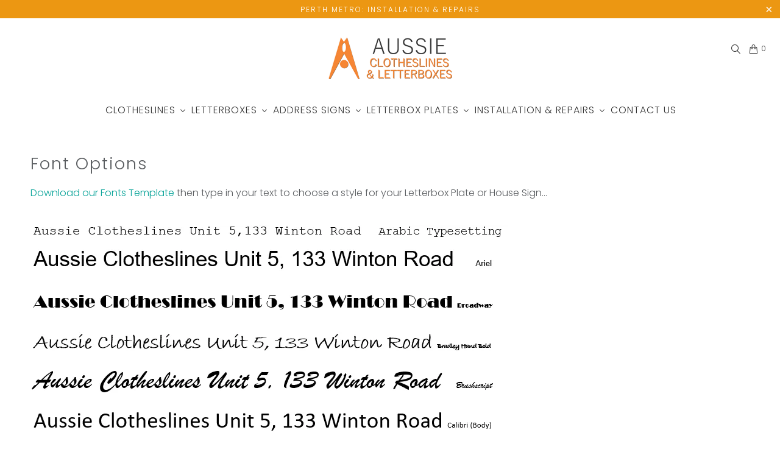

--- FILE ---
content_type: text/html; charset=utf-8
request_url: https://www.aussieclotheslines.com.au/pages/faceplates-fonts?_pos=1&_sid=d6672e53a&_ss=r
body_size: 61887
content:
<!DOCTYPE html>
<html class="no-js no-touch" lang="en">
  <head>
    <!-- Infinite Options by ShopPad -->
    <script>
      window.Shoppad = window.Shoppad || {},
      window.Shoppad.apps = window.Shoppad.apps || {},
      window.Shoppad.apps.infiniteoptions = window.Shoppad.apps.infiniteoptions || {},
      window.Shoppad.apps.infiniteoptions.validateType = 'overlay';
    </script>
    <script src="//d1liekpayvooaz.cloudfront.net/apps/customizery/customizery.js?shop=isolutionstechnology.myshopify.com"></script>
 
<script>
    window.Store = window.Store || {};
    window.Store.id = 15150748;
  </script>
    <meta charset="utf-8">
    <meta http-equiv="cleartype" content="on">
    <meta name="robots" content="index,follow">

    <!-- Mobile Specific Metas -->
    <meta name="HandheldFriendly" content="True">
    <meta name="MobileOptimized" content="320">
    <meta name="viewport" content="width=device-width,initial-scale=1">
    <meta name="theme-color" content="#ffffff">

    
    <title>
      Faceplate and Letterbox Fonts Options | Download Font Templates - Aussie Clotheslines &amp; Letterboxes
    </title>

    
      <meta name="description" content="Browse through a range of font options for your letterbox and faceplate. Choose and download the best font template for your house sign."/>
    

    <link rel="preconnect" href="https://fonts.shopifycdn.com" />
    <link rel="preconnect" href="https://cdn.shopify.com" />
    <link rel="preconnect" href="https://cdn.shopifycloud.com" />

    <link rel="dns-prefetch" href="https://v.shopify.com" />
    <link rel="dns-prefetch" href="https://www.youtube.com" />
    <link rel="dns-prefetch" href="https://vimeo.com" />

    <link href="//www.aussieclotheslines.com.au/cdn/shop/t/64/assets/jquery.min.js?v=147293088974801289311766042458" as="script" rel="preload">

    <!-- Stylesheet for Fancybox library -->
    <link rel="stylesheet" href="//www.aussieclotheslines.com.au/cdn/shop/t/64/assets/fancybox.css?v=19278034316635137701766042458" type="text/css" media="all" defer>

    <!-- Stylesheets for Turbo -->
    <link href="//www.aussieclotheslines.com.au/cdn/shop/t/64/assets/styles.css?v=149707976961926052411766043329" rel="stylesheet" type="text/css" media="all" />

    <!-- Icons -->
    
      <link rel="shortcut icon" type="image/x-icon" href="//www.aussieclotheslines.com.au/cdn/shop/files/Aussie-CL-Favicon_180x180.png?v=1752816241">
      <link rel="apple-touch-icon" href="//www.aussieclotheslines.com.au/cdn/shop/files/Aussie-CL-Favicon_180x180.png?v=1752816241"/>
      <link rel="apple-touch-icon" sizes="57x57" href="//www.aussieclotheslines.com.au/cdn/shop/files/Aussie-CL-Favicon_57x57.png?v=1752816241"/>
      <link rel="apple-touch-icon" sizes="60x60" href="//www.aussieclotheslines.com.au/cdn/shop/files/Aussie-CL-Favicon_60x60.png?v=1752816241"/>
      <link rel="apple-touch-icon" sizes="72x72" href="//www.aussieclotheslines.com.au/cdn/shop/files/Aussie-CL-Favicon_72x72.png?v=1752816241"/>
      <link rel="apple-touch-icon" sizes="76x76" href="//www.aussieclotheslines.com.au/cdn/shop/files/Aussie-CL-Favicon_76x76.png?v=1752816241"/>
      <link rel="apple-touch-icon" sizes="114x114" href="//www.aussieclotheslines.com.au/cdn/shop/files/Aussie-CL-Favicon_114x114.png?v=1752816241"/>
      <link rel="apple-touch-icon" sizes="180x180" href="//www.aussieclotheslines.com.au/cdn/shop/files/Aussie-CL-Favicon_180x180.png?v=1752816241"/>
      <link rel="apple-touch-icon" sizes="228x228" href="//www.aussieclotheslines.com.au/cdn/shop/files/Aussie-CL-Favicon_228x228.png?v=1752816241"/>
    
    <link rel="canonical" href="https://www.aussieclotheslines.com.au/pages/faceplates-fonts"/>

    

    

    

    
    <script>
      window.PXUTheme = window.PXUTheme || {};
      window.PXUTheme.version = '9.4.0';
      window.PXUTheme.name = 'Turbo';
    </script>
    


    
<template id="price-ui"><span class="price " data-price></span><span class="compare-at-price" data-compare-at-price></span><span class="unit-pricing" data-unit-pricing></span></template>
    <template id="price-ui-badge"><div class="price-ui-badge__sticker price-ui-badge__sticker--">
    <span class="price-ui-badge__sticker-text" data-badge></span>
  </div></template>
    
    <template id="price-ui__price"><span class="money" data-price></span></template>
    <template id="price-ui__price-range"><span class="price-min" data-price-min><span class="money" data-price></span></span> - <span class="price-max" data-price-max><span class="money" data-price></span></span></template>
    <template id="price-ui__unit-pricing"><span class="unit-quantity" data-unit-quantity></span> | <span class="unit-price" data-unit-price><span class="money" data-price></span></span> / <span class="unit-measurement" data-unit-measurement></span></template>
    <template id="price-ui-badge__percent-savings-range">Save up to <span data-price-percent></span>%</template>
    <template id="price-ui-badge__percent-savings">Save <span data-price-percent></span>%</template>
    <template id="price-ui-badge__price-savings-range">Save up to <span class="money" data-price></span></template>
    <template id="price-ui-badge__price-savings">Save <span class="money" data-price></span></template>
    <template id="price-ui-badge__on-sale">Sale</template>
    <template id="price-ui-badge__sold-out">Sold out</template>
    <template id="price-ui-badge__in-stock">In stock</template>
    


    <script>
      
window.PXUTheme = window.PXUTheme || {};


window.PXUTheme.theme_settings = {};
window.PXUTheme.currency = {};
window.PXUTheme.routes = window.PXUTheme.routes || {};


window.PXUTheme.theme_settings.display_tos_checkbox = false;
window.PXUTheme.theme_settings.go_to_checkout = false;
window.PXUTheme.theme_settings.cart_action = "ajax";
window.PXUTheme.theme_settings.cart_shipping_calculator = false;


window.PXUTheme.theme_settings.collection_swatches = false;
window.PXUTheme.theme_settings.collection_secondary_image = false;


window.PXUTheme.currency.show_multiple_currencies = false;
window.PXUTheme.currency.shop_currency = "AUD";
window.PXUTheme.currency.default_currency = "USD";
window.PXUTheme.currency.display_format = "money_format";
window.PXUTheme.currency.money_format = "${{amount}}";
window.PXUTheme.currency.money_format_no_currency = "${{amount}}";
window.PXUTheme.currency.money_format_currency = "${{amount}} AUD";
window.PXUTheme.currency.native_multi_currency = false;
window.PXUTheme.currency.iso_code = "AUD";
window.PXUTheme.currency.symbol = "$";


window.PXUTheme.theme_settings.display_inventory_left = false;
window.PXUTheme.theme_settings.inventory_threshold = 10;
window.PXUTheme.theme_settings.limit_quantity = false;


window.PXUTheme.theme_settings.menu_position = null;


window.PXUTheme.theme_settings.newsletter_popup = false;
window.PXUTheme.theme_settings.newsletter_popup_days = "7";
window.PXUTheme.theme_settings.newsletter_popup_mobile = false;
window.PXUTheme.theme_settings.newsletter_popup_seconds = 8;


window.PXUTheme.theme_settings.pagination_type = "load_more";


window.PXUTheme.theme_settings.enable_shopify_collection_badges = true;
window.PXUTheme.theme_settings.quick_shop_thumbnail_position = "bottom-thumbnails";
window.PXUTheme.theme_settings.product_form_style = "swatches";
window.PXUTheme.theme_settings.sale_banner_enabled = true;
window.PXUTheme.theme_settings.display_savings = true;
window.PXUTheme.theme_settings.display_sold_out_price = true;
window.PXUTheme.theme_settings.free_text = "Free";
window.PXUTheme.theme_settings.video_looping = false;
window.PXUTheme.theme_settings.quick_shop_style = "inline";
window.PXUTheme.theme_settings.hover_enabled = false;


window.PXUTheme.routes.cart_url = "/cart";
window.PXUTheme.routes.cart_update_url = "/cart/update";
window.PXUTheme.routes.root_url = "/";
window.PXUTheme.routes.search_url = "/search";
window.PXUTheme.routes.all_products_collection_url = "/collections/all";
window.PXUTheme.routes.product_recommendations_url = "/recommendations/products";
window.PXUTheme.routes.predictive_search_url = "/search/suggest";


window.PXUTheme.theme_settings.image_loading_style = "appear";


window.PXUTheme.theme_settings.enable_autocomplete = true;


window.PXUTheme.theme_settings.page_dots_enabled = false;
window.PXUTheme.theme_settings.slideshow_arrow_size = "light";


window.PXUTheme.theme_settings.quick_shop_enabled = false;


window.PXUTheme.translation = {};


window.PXUTheme.translation.agree_to_terms_warning = "You must agree with the terms and conditions to checkout.";
window.PXUTheme.translation.one_item_left = "item left";
window.PXUTheme.translation.items_left_text = "items left";
window.PXUTheme.translation.cart_savings_text = "Total Savings";
window.PXUTheme.translation.cart_discount_text = "Discount";
window.PXUTheme.translation.cart_subtotal_text = "Subtotal";
window.PXUTheme.translation.cart_remove_text = "Remove";
window.PXUTheme.translation.cart_free_text = "Quote";


window.PXUTheme.translation.newsletter_success_text = "Thank you for joining our mailing list!";


window.PXUTheme.translation.notify_email = "Enter your email address...";
window.PXUTheme.translation.notify_email_value = "Translation missing: en.contact.fields.email";
window.PXUTheme.translation.notify_email_send = "Send";
window.PXUTheme.translation.notify_message_first = "Please notify me when ";
window.PXUTheme.translation.notify_message_last = " becomes available - ";
window.PXUTheme.translation.notify_success_text = "Thanks! We will notify you when this product becomes available!";


window.PXUTheme.translation.add_to_cart = "Add to Cart";
window.PXUTheme.translation.coming_soon_text = "Coming Soon";
window.PXUTheme.translation.sold_out_text = "Sold Out";
window.PXUTheme.translation.sale_text = "Sale";
window.PXUTheme.translation.savings_text = "You Save";
window.PXUTheme.translation.from_text = "from";
window.PXUTheme.translation.new_text = "New";
window.PXUTheme.translation.pre_order_text = "Pre-Order";
window.PXUTheme.translation.unavailable_text = "Unavailable";


window.PXUTheme.translation.all_results = "View all results";
window.PXUTheme.translation.no_results = "Sorry, no results!";


window.PXUTheme.media_queries = {};
window.PXUTheme.media_queries.small = window.matchMedia( "(max-width: 480px)" );
window.PXUTheme.media_queries.medium = window.matchMedia( "(max-width: 798px)" );
window.PXUTheme.media_queries.large = window.matchMedia( "(min-width: 799px)" );
window.PXUTheme.media_queries.larger = window.matchMedia( "(min-width: 960px)" );
window.PXUTheme.media_queries.xlarge = window.matchMedia( "(min-width: 1200px)" );
window.PXUTheme.media_queries.ie10 = window.matchMedia( "all and (-ms-high-contrast: none), (-ms-high-contrast: active)" );
window.PXUTheme.media_queries.tablet = window.matchMedia( "only screen and (min-width: 799px) and (max-width: 1024px)" );
window.PXUTheme.media_queries.mobile_and_tablet = window.matchMedia( "(max-width: 1024px)" );
      $(document).ready(function () {
  $(".read-more-toggle").on("click", function () {
    var $extraContent = $(this).siblings(".read-more-content");
    $extraContent.toggleClass("expanded");

    if ($extraContent.hasClass("expanded")) {
      $(this).text("Read Less");
    } else {
      $(this).text("Read More");
    }
  });
});

    </script>

    

    
      <script src="//www.aussieclotheslines.com.au/cdn/shop/t/64/assets/instantclick.min.js?v=20092422000980684151766042458" data-no-instant defer></script>

      <script data-no-instant>
        window.addEventListener('DOMContentLoaded', function() {

          function inIframe() {
            try {
              return window.self !== window.top;
            } catch (e) {
              return true;
            }
          }

          if (!inIframe()){
            InstantClick.on('change', function() {

              $('head script[src*="shopify"]').each(function() {
                var script = document.createElement('script');
                script.type = 'text/javascript';
                script.src = $(this).attr('src');

                $('body').append(script);
              });

              $('body').removeClass('fancybox-active');
              $.fancybox.destroy();

              InstantClick.init();

            });
          }
        });
      </script>
    

    <script>
      
    </script>
    
    <script>window.performance && window.performance.mark && window.performance.mark('shopify.content_for_header.start');</script><meta name="google-site-verification" content="YhBNT_d7a59tPRCR3uwNUG7eGBnJnzsvhbsgO7KCtT0">
<meta id="shopify-digital-wallet" name="shopify-digital-wallet" content="/15150748/digital_wallets/dialog">
<meta name="shopify-checkout-api-token" content="eeab111da7485cb40b584b2dd546847d">
<script async="async" src="/checkouts/internal/preloads.js?locale=en-AU"></script>
<link rel="preconnect" href="https://shop.app" crossorigin="anonymous">
<script async="async" src="https://shop.app/checkouts/internal/preloads.js?locale=en-AU&shop_id=15150748" crossorigin="anonymous"></script>
<script id="apple-pay-shop-capabilities" type="application/json">{"shopId":15150748,"countryCode":"AU","currencyCode":"AUD","merchantCapabilities":["supports3DS"],"merchantId":"gid:\/\/shopify\/Shop\/15150748","merchantName":"Aussie Clotheslines \u0026 Letterboxes","requiredBillingContactFields":["postalAddress","email","phone"],"requiredShippingContactFields":["postalAddress","email","phone"],"shippingType":"shipping","supportedNetworks":["visa","masterCard"],"total":{"type":"pending","label":"Aussie Clotheslines \u0026 Letterboxes","amount":"1.00"},"shopifyPaymentsEnabled":true,"supportsSubscriptions":true}</script>
<script id="shopify-features" type="application/json">{"accessToken":"eeab111da7485cb40b584b2dd546847d","betas":["rich-media-storefront-analytics"],"domain":"www.aussieclotheslines.com.au","predictiveSearch":true,"shopId":15150748,"locale":"en"}</script>
<script>var Shopify = Shopify || {};
Shopify.shop = "isolutionstechnology.myshopify.com";
Shopify.locale = "en";
Shopify.currency = {"active":"AUD","rate":"1.0"};
Shopify.country = "AU";
Shopify.theme = {"name":"[PM25] turbo-portland SC 18-12-2025","id":151130800306,"schema_name":"Turbo","schema_version":"9.4.0","theme_store_id":null,"role":"main"};
Shopify.theme.handle = "null";
Shopify.theme.style = {"id":null,"handle":null};
Shopify.cdnHost = "www.aussieclotheslines.com.au/cdn";
Shopify.routes = Shopify.routes || {};
Shopify.routes.root = "/";</script>
<script type="module">!function(o){(o.Shopify=o.Shopify||{}).modules=!0}(window);</script>
<script>!function(o){function n(){var o=[];function n(){o.push(Array.prototype.slice.apply(arguments))}return n.q=o,n}var t=o.Shopify=o.Shopify||{};t.loadFeatures=n(),t.autoloadFeatures=n()}(window);</script>
<script>
  window.ShopifyPay = window.ShopifyPay || {};
  window.ShopifyPay.apiHost = "shop.app\/pay";
  window.ShopifyPay.redirectState = null;
</script>
<script id="shop-js-analytics" type="application/json">{"pageType":"page"}</script>
<script defer="defer" async type="module" src="//www.aussieclotheslines.com.au/cdn/shopifycloud/shop-js/modules/v2/client.init-shop-cart-sync_C5BV16lS.en.esm.js"></script>
<script defer="defer" async type="module" src="//www.aussieclotheslines.com.au/cdn/shopifycloud/shop-js/modules/v2/chunk.common_CygWptCX.esm.js"></script>
<script type="module">
  await import("//www.aussieclotheslines.com.au/cdn/shopifycloud/shop-js/modules/v2/client.init-shop-cart-sync_C5BV16lS.en.esm.js");
await import("//www.aussieclotheslines.com.au/cdn/shopifycloud/shop-js/modules/v2/chunk.common_CygWptCX.esm.js");

  window.Shopify.SignInWithShop?.initShopCartSync?.({"fedCMEnabled":true,"windoidEnabled":true});

</script>
<script>
  window.Shopify = window.Shopify || {};
  if (!window.Shopify.featureAssets) window.Shopify.featureAssets = {};
  window.Shopify.featureAssets['shop-js'] = {"shop-cart-sync":["modules/v2/client.shop-cart-sync_ZFArdW7E.en.esm.js","modules/v2/chunk.common_CygWptCX.esm.js"],"init-fed-cm":["modules/v2/client.init-fed-cm_CmiC4vf6.en.esm.js","modules/v2/chunk.common_CygWptCX.esm.js"],"shop-button":["modules/v2/client.shop-button_tlx5R9nI.en.esm.js","modules/v2/chunk.common_CygWptCX.esm.js"],"shop-cash-offers":["modules/v2/client.shop-cash-offers_DOA2yAJr.en.esm.js","modules/v2/chunk.common_CygWptCX.esm.js","modules/v2/chunk.modal_D71HUcav.esm.js"],"init-windoid":["modules/v2/client.init-windoid_sURxWdc1.en.esm.js","modules/v2/chunk.common_CygWptCX.esm.js"],"shop-toast-manager":["modules/v2/client.shop-toast-manager_ClPi3nE9.en.esm.js","modules/v2/chunk.common_CygWptCX.esm.js"],"init-shop-email-lookup-coordinator":["modules/v2/client.init-shop-email-lookup-coordinator_B8hsDcYM.en.esm.js","modules/v2/chunk.common_CygWptCX.esm.js"],"init-shop-cart-sync":["modules/v2/client.init-shop-cart-sync_C5BV16lS.en.esm.js","modules/v2/chunk.common_CygWptCX.esm.js"],"avatar":["modules/v2/client.avatar_BTnouDA3.en.esm.js"],"pay-button":["modules/v2/client.pay-button_FdsNuTd3.en.esm.js","modules/v2/chunk.common_CygWptCX.esm.js"],"init-customer-accounts":["modules/v2/client.init-customer-accounts_DxDtT_ad.en.esm.js","modules/v2/client.shop-login-button_C5VAVYt1.en.esm.js","modules/v2/chunk.common_CygWptCX.esm.js","modules/v2/chunk.modal_D71HUcav.esm.js"],"init-shop-for-new-customer-accounts":["modules/v2/client.init-shop-for-new-customer-accounts_ChsxoAhi.en.esm.js","modules/v2/client.shop-login-button_C5VAVYt1.en.esm.js","modules/v2/chunk.common_CygWptCX.esm.js","modules/v2/chunk.modal_D71HUcav.esm.js"],"shop-login-button":["modules/v2/client.shop-login-button_C5VAVYt1.en.esm.js","modules/v2/chunk.common_CygWptCX.esm.js","modules/v2/chunk.modal_D71HUcav.esm.js"],"init-customer-accounts-sign-up":["modules/v2/client.init-customer-accounts-sign-up_CPSyQ0Tj.en.esm.js","modules/v2/client.shop-login-button_C5VAVYt1.en.esm.js","modules/v2/chunk.common_CygWptCX.esm.js","modules/v2/chunk.modal_D71HUcav.esm.js"],"shop-follow-button":["modules/v2/client.shop-follow-button_Cva4Ekp9.en.esm.js","modules/v2/chunk.common_CygWptCX.esm.js","modules/v2/chunk.modal_D71HUcav.esm.js"],"checkout-modal":["modules/v2/client.checkout-modal_BPM8l0SH.en.esm.js","modules/v2/chunk.common_CygWptCX.esm.js","modules/v2/chunk.modal_D71HUcav.esm.js"],"lead-capture":["modules/v2/client.lead-capture_Bi8yE_yS.en.esm.js","modules/v2/chunk.common_CygWptCX.esm.js","modules/v2/chunk.modal_D71HUcav.esm.js"],"shop-login":["modules/v2/client.shop-login_D6lNrXab.en.esm.js","modules/v2/chunk.common_CygWptCX.esm.js","modules/v2/chunk.modal_D71HUcav.esm.js"],"payment-terms":["modules/v2/client.payment-terms_CZxnsJam.en.esm.js","modules/v2/chunk.common_CygWptCX.esm.js","modules/v2/chunk.modal_D71HUcav.esm.js"]};
</script>
<script>(function() {
  var isLoaded = false;
  function asyncLoad() {
    if (isLoaded) return;
    isLoaded = true;
    var urls = ["https:\/\/formbuilder.hulkapps.com\/skeletopapp.js?shop=isolutionstechnology.myshopify.com","\/\/cdn.shopify.com\/s\/files\/1\/0875\/2064\/files\/easyslider-1.0.0.js?shop=isolutionstechnology.myshopify.com","https:\/\/cdnv2.mycustomizer.com\/s-scripts\/front.js.gz?shop=isolutionstechnology.myshopify.com","\/\/d1liekpayvooaz.cloudfront.net\/apps\/customizery\/customizery.js?shop=isolutionstechnology.myshopify.com"];
    for (var i = 0; i < urls.length; i++) {
      var s = document.createElement('script');
      s.type = 'text/javascript';
      s.async = true;
      s.src = urls[i];
      var x = document.getElementsByTagName('script')[0];
      x.parentNode.insertBefore(s, x);
    }
  };
  if(window.attachEvent) {
    window.attachEvent('onload', asyncLoad);
  } else {
    window.addEventListener('load', asyncLoad, false);
  }
})();</script>
<script id="__st">var __st={"a":15150748,"offset":28800,"reqid":"347c60d6-f966-4ddb-8a7b-1cff2bb16b18-1768720456","pageurl":"www.aussieclotheslines.com.au\/pages\/faceplates-fonts?_pos=1\u0026_sid=d6672e53a\u0026_ss=r","s":"pages-7953875010","u":"a385ae7e1f70","p":"page","rtyp":"page","rid":7953875010};</script>
<script>window.ShopifyPaypalV4VisibilityTracking = true;</script>
<script id="captcha-bootstrap">!function(){'use strict';const t='contact',e='account',n='new_comment',o=[[t,t],['blogs',n],['comments',n],[t,'customer']],c=[[e,'customer_login'],[e,'guest_login'],[e,'recover_customer_password'],[e,'create_customer']],r=t=>t.map((([t,e])=>`form[action*='/${t}']:not([data-nocaptcha='true']) input[name='form_type'][value='${e}']`)).join(','),a=t=>()=>t?[...document.querySelectorAll(t)].map((t=>t.form)):[];function s(){const t=[...o],e=r(t);return a(e)}const i='password',u='form_key',d=['recaptcha-v3-token','g-recaptcha-response','h-captcha-response',i],f=()=>{try{return window.sessionStorage}catch{return}},m='__shopify_v',_=t=>t.elements[u];function p(t,e,n=!1){try{const o=window.sessionStorage,c=JSON.parse(o.getItem(e)),{data:r}=function(t){const{data:e,action:n}=t;return t[m]||n?{data:e,action:n}:{data:t,action:n}}(c);for(const[e,n]of Object.entries(r))t.elements[e]&&(t.elements[e].value=n);n&&o.removeItem(e)}catch(o){console.error('form repopulation failed',{error:o})}}const l='form_type',E='cptcha';function T(t){t.dataset[E]=!0}const w=window,h=w.document,L='Shopify',v='ce_forms',y='captcha';let A=!1;((t,e)=>{const n=(g='f06e6c50-85a8-45c8-87d0-21a2b65856fe',I='https://cdn.shopify.com/shopifycloud/storefront-forms-hcaptcha/ce_storefront_forms_captcha_hcaptcha.v1.5.2.iife.js',D={infoText:'Protected by hCaptcha',privacyText:'Privacy',termsText:'Terms'},(t,e,n)=>{const o=w[L][v],c=o.bindForm;if(c)return c(t,g,e,D).then(n);var r;o.q.push([[t,g,e,D],n]),r=I,A||(h.body.append(Object.assign(h.createElement('script'),{id:'captcha-provider',async:!0,src:r})),A=!0)});var g,I,D;w[L]=w[L]||{},w[L][v]=w[L][v]||{},w[L][v].q=[],w[L][y]=w[L][y]||{},w[L][y].protect=function(t,e){n(t,void 0,e),T(t)},Object.freeze(w[L][y]),function(t,e,n,w,h,L){const[v,y,A,g]=function(t,e,n){const i=e?o:[],u=t?c:[],d=[...i,...u],f=r(d),m=r(i),_=r(d.filter((([t,e])=>n.includes(e))));return[a(f),a(m),a(_),s()]}(w,h,L),I=t=>{const e=t.target;return e instanceof HTMLFormElement?e:e&&e.form},D=t=>v().includes(t);t.addEventListener('submit',(t=>{const e=I(t);if(!e)return;const n=D(e)&&!e.dataset.hcaptchaBound&&!e.dataset.recaptchaBound,o=_(e),c=g().includes(e)&&(!o||!o.value);(n||c)&&t.preventDefault(),c&&!n&&(function(t){try{if(!f())return;!function(t){const e=f();if(!e)return;const n=_(t);if(!n)return;const o=n.value;o&&e.removeItem(o)}(t);const e=Array.from(Array(32),(()=>Math.random().toString(36)[2])).join('');!function(t,e){_(t)||t.append(Object.assign(document.createElement('input'),{type:'hidden',name:u})),t.elements[u].value=e}(t,e),function(t,e){const n=f();if(!n)return;const o=[...t.querySelectorAll(`input[type='${i}']`)].map((({name:t})=>t)),c=[...d,...o],r={};for(const[a,s]of new FormData(t).entries())c.includes(a)||(r[a]=s);n.setItem(e,JSON.stringify({[m]:1,action:t.action,data:r}))}(t,e)}catch(e){console.error('failed to persist form',e)}}(e),e.submit())}));const S=(t,e)=>{t&&!t.dataset[E]&&(n(t,e.some((e=>e===t))),T(t))};for(const o of['focusin','change'])t.addEventListener(o,(t=>{const e=I(t);D(e)&&S(e,y())}));const B=e.get('form_key'),M=e.get(l),P=B&&M;t.addEventListener('DOMContentLoaded',(()=>{const t=y();if(P)for(const e of t)e.elements[l].value===M&&p(e,B);[...new Set([...A(),...v().filter((t=>'true'===t.dataset.shopifyCaptcha))])].forEach((e=>S(e,t)))}))}(h,new URLSearchParams(w.location.search),n,t,e,['guest_login'])})(!0,!0)}();</script>
<script integrity="sha256-4kQ18oKyAcykRKYeNunJcIwy7WH5gtpwJnB7kiuLZ1E=" data-source-attribution="shopify.loadfeatures" defer="defer" src="//www.aussieclotheslines.com.au/cdn/shopifycloud/storefront/assets/storefront/load_feature-a0a9edcb.js" crossorigin="anonymous"></script>
<script crossorigin="anonymous" defer="defer" src="//www.aussieclotheslines.com.au/cdn/shopifycloud/storefront/assets/shopify_pay/storefront-65b4c6d7.js?v=20250812"></script>
<script data-source-attribution="shopify.dynamic_checkout.dynamic.init">var Shopify=Shopify||{};Shopify.PaymentButton=Shopify.PaymentButton||{isStorefrontPortableWallets:!0,init:function(){window.Shopify.PaymentButton.init=function(){};var t=document.createElement("script");t.src="https://www.aussieclotheslines.com.au/cdn/shopifycloud/portable-wallets/latest/portable-wallets.en.js",t.type="module",document.head.appendChild(t)}};
</script>
<script data-source-attribution="shopify.dynamic_checkout.buyer_consent">
  function portableWalletsHideBuyerConsent(e){var t=document.getElementById("shopify-buyer-consent"),n=document.getElementById("shopify-subscription-policy-button");t&&n&&(t.classList.add("hidden"),t.setAttribute("aria-hidden","true"),n.removeEventListener("click",e))}function portableWalletsShowBuyerConsent(e){var t=document.getElementById("shopify-buyer-consent"),n=document.getElementById("shopify-subscription-policy-button");t&&n&&(t.classList.remove("hidden"),t.removeAttribute("aria-hidden"),n.addEventListener("click",e))}window.Shopify?.PaymentButton&&(window.Shopify.PaymentButton.hideBuyerConsent=portableWalletsHideBuyerConsent,window.Shopify.PaymentButton.showBuyerConsent=portableWalletsShowBuyerConsent);
</script>
<script data-source-attribution="shopify.dynamic_checkout.cart.bootstrap">document.addEventListener("DOMContentLoaded",(function(){function t(){return document.querySelector("shopify-accelerated-checkout-cart, shopify-accelerated-checkout")}if(t())Shopify.PaymentButton.init();else{new MutationObserver((function(e,n){t()&&(Shopify.PaymentButton.init(),n.disconnect())})).observe(document.body,{childList:!0,subtree:!0})}}));
</script>
<link id="shopify-accelerated-checkout-styles" rel="stylesheet" media="screen" href="https://www.aussieclotheslines.com.au/cdn/shopifycloud/portable-wallets/latest/accelerated-checkout-backwards-compat.css" crossorigin="anonymous">
<style id="shopify-accelerated-checkout-cart">
        #shopify-buyer-consent {
  margin-top: 1em;
  display: inline-block;
  width: 100%;
}

#shopify-buyer-consent.hidden {
  display: none;
}

#shopify-subscription-policy-button {
  background: none;
  border: none;
  padding: 0;
  text-decoration: underline;
  font-size: inherit;
  cursor: pointer;
}

#shopify-subscription-policy-button::before {
  box-shadow: none;
}

      </style>

<script>window.performance && window.performance.mark && window.performance.mark('shopify.content_for_header.end');</script>

    

<meta name="author" content="Aussie Clotheslines &amp; Letterboxes">
<meta property="og:url" content="https://www.aussieclotheslines.com.au/pages/faceplates-fonts">
<meta property="og:site_name" content="Aussie Clotheslines &amp; Letterboxes">




  <meta property="og:type" content="article">
  <meta property="og:title" content="Font Options">
  

  
    
    
    
      <meta property="og:image" content="https://cdn.shopify.com/s/files/1/1515/0748/files/fonts_0d6a5b0a-5879-44b5-ae31-392ad90049e7.jpg?v=1529053074">
      <meta property="og:image:secure_url" content="https://cdn.shopify.com/s/files/1/1515/0748/files/fonts_0d6a5b0a-5879-44b5-ae31-392ad90049e7.jpg?v=1529053074">
    
  



  <meta property="og:description" content="Browse through a range of font options for your letterbox and faceplate. Choose and download the best font template for your house sign.">




<meta name="twitter:card" content="summary">



    
    
    <script>
mmReplaceIcons = {'.fa-home' : '[data-uri]',
'.fa-bicycle' : '[data-uri]'};
</script>
<script>
    window.BOLD = window.BOLD || {};
        window.BOLD.options = window.BOLD.options || {};
        window.BOLD.options.settings = window.BOLD.options.settings || {};
        window.BOLD.options.settings.v1_variant_mode = window.BOLD.options.settings.v1_variant_mode || true;
        window.BOLD.options.settings.hybrid_fix_auto_insert_inputs =
        window.BOLD.options.settings.hybrid_fix_auto_insert_inputs || true;
</script>
<script>window.BOLD = window.BOLD || {};
    window.BOLD.common = window.BOLD.common || {};
    window.BOLD.common.Shopify = window.BOLD.common.Shopify || {};
    window.BOLD.common.Shopify.shop = {
      domain: 'www.aussieclotheslines.com.au',
      permanent_domain: 'isolutionstechnology.myshopify.com',
      url: 'https://www.aussieclotheslines.com.au',
      secure_url: 'https://www.aussieclotheslines.com.au',money_format: "${{amount}}",currency: "AUD"
    };
    window.BOLD.common.Shopify.customer = {
      id: null,
      tags: null,
    };
    window.BOLD.common.Shopify.cart = {"note":null,"attributes":{},"original_total_price":0,"total_price":0,"total_discount":0,"total_weight":0.0,"item_count":0,"items":[],"requires_shipping":false,"currency":"AUD","items_subtotal_price":0,"cart_level_discount_applications":[],"checkout_charge_amount":0};
    window.BOLD.common.template = 'page';window.BOLD.common.Shopify.formatMoney = function(money, format) {
        function n(t, e) {
            return "undefined" == typeof t ? e : t
        }
        function r(t, e, r, i) {
            if (e = n(e, 2),
                r = n(r, ","),
                i = n(i, "."),
            isNaN(t) || null == t)
                return 0;
            t = (t / 100).toFixed(e);
            var o = t.split(".")
                , a = o[0].replace(/(\d)(?=(\d\d\d)+(?!\d))/g, "$1" + r)
                , s = o[1] ? i + o[1] : "";
            return a + s
        }
        "string" == typeof money && (money = money.replace(".", ""));
        var i = ""
            , o = /\{\{\s*(\w+)\s*\}\}/
            , a = format || window.BOLD.common.Shopify.shop.money_format || window.Shopify.money_format || "$ {{ amount }}";
        switch (a.match(o)[1]) {
            case "amount":
                i = r(money, 2, ",", ".");
                break;
            case "amount_no_decimals":
                i = r(money, 0, ",", ".");
                break;
            case "amount_with_comma_separator":
                i = r(money, 2, ".", ",");
                break;
            case "amount_no_decimals_with_comma_separator":
                i = r(money, 0, ".", ",");
                break;
            case "amount_with_space_separator":
                i = r(money, 2, " ", ",");
                break;
            case "amount_no_decimals_with_space_separator":
                i = r(money, 0, " ", ",");
                break;
            case "amount_with_apostrophe_separator":
                i = r(money, 2, "'", ".");
                break;
        }
        return a.replace(o, i);
    };
    window.BOLD.common.Shopify.saveProduct = function (handle, product) {
      if (typeof handle === 'string' && typeof window.BOLD.common.Shopify.products[handle] === 'undefined') {
        if (typeof product === 'number') {
          window.BOLD.common.Shopify.handles[product] = handle;
          product = { id: product };
        }
        window.BOLD.common.Shopify.products[handle] = product;
      }
    };
    window.BOLD.common.Shopify.saveVariant = function (variant_id, variant) {
      if (typeof variant_id === 'number' && typeof window.BOLD.common.Shopify.variants[variant_id] === 'undefined') {
        window.BOLD.common.Shopify.variants[variant_id] = variant;
      }
    };window.BOLD.common.Shopify.products = window.BOLD.common.Shopify.products || {};
    window.BOLD.common.Shopify.variants = window.BOLD.common.Shopify.variants || {};
    window.BOLD.common.Shopify.handles = window.BOLD.common.Shopify.handles || {};window.BOLD.common.Shopify.saveProduct(null, null);window.BOLD.apps_installed = {"Product Options":2} || {};window.BOLD.common.Shopify.metafields = window.BOLD.common.Shopify.metafields || {};window.BOLD.common.Shopify.metafields["bold_rp"] = {};window.BOLD.common.Shopify.metafields["bold_csp_defaults"] = {};window.BOLD.common.cacheParams = window.BOLD.common.cacheParams || {};
</script><link href="//www.aussieclotheslines.com.au/cdn/shop/t/64/assets/bold-options.css?v=48718169909493948921766448077" rel="stylesheet" type="text/css" media="all" />
<script defer src="https://options.shopapps.site/js/options.js"></script>
<script>
    window.BOLD.common.cacheParams.options = 1768359456;
</script>
  
  <meta name="google-site-verification" content="r-FqguQFsYWNR0jajioccGzIzfR4RQUlo4XueipWLl8" />
<!-- BEGIN app block: shopify://apps/judge-me-reviews/blocks/judgeme_core/61ccd3b1-a9f2-4160-9fe9-4fec8413e5d8 --><!-- Start of Judge.me Core -->






<link rel="dns-prefetch" href="https://cdnwidget.judge.me">
<link rel="dns-prefetch" href="https://cdn.judge.me">
<link rel="dns-prefetch" href="https://cdn1.judge.me">
<link rel="dns-prefetch" href="https://api.judge.me">

<script data-cfasync='false' class='jdgm-settings-script'>window.jdgmSettings={"pagination":5,"disable_web_reviews":false,"badge_no_review_text":"No reviews","badge_n_reviews_text":"{{ n }} review/reviews","hide_badge_preview_if_no_reviews":true,"badge_hide_text":true,"enforce_center_preview_badge":false,"widget_title":"Customer Reviews","widget_open_form_text":"Write a review","widget_close_form_text":"Cancel review","widget_refresh_page_text":"Refresh page","widget_summary_text":"Based on {{ number_of_reviews }} review/reviews","widget_no_review_text":"Be the first to write a review","widget_name_field_text":"Display name","widget_verified_name_field_text":"Verified Name (public)","widget_name_placeholder_text":"Display name","widget_required_field_error_text":"This field is required.","widget_email_field_text":"Email address","widget_verified_email_field_text":"Verified Email (private, can not be edited)","widget_email_placeholder_text":"Your email address","widget_email_field_error_text":"Please enter a valid email address.","widget_rating_field_text":"Rating","widget_review_title_field_text":"Review Title","widget_review_title_placeholder_text":"Give your review a title","widget_review_body_field_text":"Review content","widget_review_body_placeholder_text":"Start writing here...","widget_pictures_field_text":"Picture/Video (optional)","widget_submit_review_text":"Submit Review","widget_submit_verified_review_text":"Submit Verified Review","widget_submit_success_msg_with_auto_publish":"Thank you! Please refresh the page in a few moments to see your review. You can remove or edit your review by logging into \u003ca href='https://judge.me/login' target='_blank' rel='nofollow noopener'\u003eJudge.me\u003c/a\u003e","widget_submit_success_msg_no_auto_publish":"Thank you! Your review will be published as soon as it is approved by the shop admin. You can remove or edit your review by logging into \u003ca href='https://judge.me/login' target='_blank' rel='nofollow noopener'\u003eJudge.me\u003c/a\u003e","widget_show_default_reviews_out_of_total_text":"Showing {{ n_reviews_shown }} out of {{ n_reviews }} reviews.","widget_show_all_link_text":"Show all","widget_show_less_link_text":"Show less","widget_author_said_text":"{{ reviewer_name }} said:","widget_days_text":"{{ n }} days ago","widget_weeks_text":"{{ n }} week/weeks ago","widget_months_text":"{{ n }} month/months ago","widget_years_text":"{{ n }} year/years ago","widget_yesterday_text":"Yesterday","widget_today_text":"Today","widget_replied_text":"\u003e\u003e {{ shop_name }} replied:","widget_read_more_text":"Read more","widget_reviewer_name_as_initial":"","widget_rating_filter_color":"#fbcd0a","widget_rating_filter_see_all_text":"See all reviews","widget_sorting_most_recent_text":"Most Recent","widget_sorting_highest_rating_text":"Highest Rating","widget_sorting_lowest_rating_text":"Lowest Rating","widget_sorting_with_pictures_text":"Only Pictures","widget_sorting_most_helpful_text":"Most Helpful","widget_open_question_form_text":"Ask a question","widget_reviews_subtab_text":"Reviews","widget_questions_subtab_text":"Questions","widget_question_label_text":"Question","widget_answer_label_text":"Answer","widget_question_placeholder_text":"Write your question here","widget_submit_question_text":"Submit Question","widget_question_submit_success_text":"Thank you for your question! We will notify you once it gets answered.","verified_badge_text":"Verified","verified_badge_bg_color":"","verified_badge_text_color":"","verified_badge_placement":"left-of-reviewer-name","widget_review_max_height":"","widget_hide_border":false,"widget_social_share":false,"widget_thumb":false,"widget_review_location_show":false,"widget_location_format":"","all_reviews_include_out_of_store_products":true,"all_reviews_out_of_store_text":"(out of store)","all_reviews_pagination":100,"all_reviews_product_name_prefix_text":"about","enable_review_pictures":true,"enable_question_anwser":false,"widget_theme":"default","review_date_format":"dd/mm/yyyy","default_sort_method":"most-recent","widget_product_reviews_subtab_text":"Product Reviews","widget_shop_reviews_subtab_text":"Shop Reviews","widget_other_products_reviews_text":"Reviews for other products","widget_store_reviews_subtab_text":"Store reviews","widget_no_store_reviews_text":"This store hasn't received any reviews yet","widget_web_restriction_product_reviews_text":"This product hasn't received any reviews yet","widget_no_items_text":"No items found","widget_show_more_text":"Show more","widget_write_a_store_review_text":"Write a Store Review","widget_other_languages_heading":"Reviews in Other Languages","widget_translate_review_text":"Translate review to {{ language }}","widget_translating_review_text":"Translating...","widget_show_original_translation_text":"Show original ({{ language }})","widget_translate_review_failed_text":"Review couldn't be translated.","widget_translate_review_retry_text":"Retry","widget_translate_review_try_again_later_text":"Try again later","show_product_url_for_grouped_product":false,"widget_sorting_pictures_first_text":"Pictures First","show_pictures_on_all_rev_page_mobile":false,"show_pictures_on_all_rev_page_desktop":false,"floating_tab_hide_mobile_install_preference":false,"floating_tab_button_name":"★ Reviews","floating_tab_title":"Let customers speak for us","floating_tab_button_color":"","floating_tab_button_background_color":"","floating_tab_url":"","floating_tab_url_enabled":false,"floating_tab_tab_style":"text","all_reviews_text_badge_text":"Customers rate us {{ shop.metafields.judgeme.all_reviews_rating | round: 1 }}/5 based on {{ shop.metafields.judgeme.all_reviews_count }} reviews.","all_reviews_text_badge_text_branded_style":"{{ shop.metafields.judgeme.all_reviews_rating | round: 1 }} out of 5 stars based on {{ shop.metafields.judgeme.all_reviews_count }} reviews","is_all_reviews_text_badge_a_link":false,"show_stars_for_all_reviews_text_badge":false,"all_reviews_text_badge_url":"","all_reviews_text_style":"branded","all_reviews_text_color_style":"judgeme_brand_color","all_reviews_text_color":"#108474","all_reviews_text_show_jm_brand":true,"featured_carousel_show_header":true,"featured_carousel_title":"Let customers speak for us","testimonials_carousel_title":"Customers are saying","videos_carousel_title":"Real customer stories","cards_carousel_title":"Customers are saying","featured_carousel_count_text":"from {{ n }} reviews","featured_carousel_add_link_to_all_reviews_page":false,"featured_carousel_url":"","featured_carousel_show_images":true,"featured_carousel_autoslide_interval":5,"featured_carousel_arrows_on_the_sides":false,"featured_carousel_height":250,"featured_carousel_width":80,"featured_carousel_image_size":0,"featured_carousel_image_height":250,"featured_carousel_arrow_color":"#eeeeee","verified_count_badge_style":"branded","verified_count_badge_orientation":"horizontal","verified_count_badge_color_style":"judgeme_brand_color","verified_count_badge_color":"#108474","is_verified_count_badge_a_link":false,"verified_count_badge_url":"","verified_count_badge_show_jm_brand":true,"widget_rating_preset_default":5,"widget_first_sub_tab":"product-reviews","widget_show_histogram":true,"widget_histogram_use_custom_color":false,"widget_pagination_use_custom_color":false,"widget_star_use_custom_color":false,"widget_verified_badge_use_custom_color":false,"widget_write_review_use_custom_color":false,"picture_reminder_submit_button":"Upload Pictures","enable_review_videos":false,"mute_video_by_default":false,"widget_sorting_videos_first_text":"Videos First","widget_review_pending_text":"Pending","featured_carousel_items_for_large_screen":3,"social_share_options_order":"Facebook,Twitter","remove_microdata_snippet":true,"disable_json_ld":false,"enable_json_ld_products":false,"preview_badge_show_question_text":false,"preview_badge_no_question_text":"No questions","preview_badge_n_question_text":"{{ number_of_questions }} question/questions","qa_badge_show_icon":false,"qa_badge_position":"same-row","remove_judgeme_branding":false,"widget_add_search_bar":false,"widget_search_bar_placeholder":"Search","widget_sorting_verified_only_text":"Verified only","featured_carousel_theme":"default","featured_carousel_show_rating":true,"featured_carousel_show_title":true,"featured_carousel_show_body":true,"featured_carousel_show_date":false,"featured_carousel_show_reviewer":true,"featured_carousel_show_product":false,"featured_carousel_header_background_color":"#108474","featured_carousel_header_text_color":"#ffffff","featured_carousel_name_product_separator":"reviewed","featured_carousel_full_star_background":"#108474","featured_carousel_empty_star_background":"#dadada","featured_carousel_vertical_theme_background":"#f9fafb","featured_carousel_verified_badge_enable":true,"featured_carousel_verified_badge_color":"#108474","featured_carousel_border_style":"round","featured_carousel_review_line_length_limit":3,"featured_carousel_more_reviews_button_text":"Read more reviews","featured_carousel_view_product_button_text":"View product","all_reviews_page_load_reviews_on":"scroll","all_reviews_page_load_more_text":"Load More Reviews","disable_fb_tab_reviews":false,"enable_ajax_cdn_cache":false,"widget_advanced_speed_features":5,"widget_public_name_text":"displayed publicly like","default_reviewer_name":"John Smith","default_reviewer_name_has_non_latin":true,"widget_reviewer_anonymous":"Anonymous","medals_widget_title":"Judge.me Review Medals","medals_widget_background_color":"#f9fafb","medals_widget_position":"footer_all_pages","medals_widget_border_color":"#f9fafb","medals_widget_verified_text_position":"left","medals_widget_use_monochromatic_version":false,"medals_widget_elements_color":"#108474","show_reviewer_avatar":true,"widget_invalid_yt_video_url_error_text":"Not a YouTube video URL","widget_max_length_field_error_text":"Please enter no more than {0} characters.","widget_show_country_flag":false,"widget_show_collected_via_shop_app":true,"widget_verified_by_shop_badge_style":"light","widget_verified_by_shop_text":"Verified by Shop","widget_show_photo_gallery":true,"widget_load_with_code_splitting":true,"widget_ugc_install_preference":false,"widget_ugc_title":"Made by us, Shared by you","widget_ugc_subtitle":"Tag us to see your picture featured in our page","widget_ugc_arrows_color":"#ffffff","widget_ugc_primary_button_text":"Buy Now","widget_ugc_primary_button_background_color":"#108474","widget_ugc_primary_button_text_color":"#ffffff","widget_ugc_primary_button_border_width":"0","widget_ugc_primary_button_border_style":"none","widget_ugc_primary_button_border_color":"#108474","widget_ugc_primary_button_border_radius":"25","widget_ugc_secondary_button_text":"Load More","widget_ugc_secondary_button_background_color":"#ffffff","widget_ugc_secondary_button_text_color":"#108474","widget_ugc_secondary_button_border_width":"2","widget_ugc_secondary_button_border_style":"solid","widget_ugc_secondary_button_border_color":"#108474","widget_ugc_secondary_button_border_radius":"25","widget_ugc_reviews_button_text":"View Reviews","widget_ugc_reviews_button_background_color":"#ffffff","widget_ugc_reviews_button_text_color":"#108474","widget_ugc_reviews_button_border_width":"2","widget_ugc_reviews_button_border_style":"solid","widget_ugc_reviews_button_border_color":"#108474","widget_ugc_reviews_button_border_radius":"25","widget_ugc_reviews_button_link_to":"judgeme-reviews-page","widget_ugc_show_post_date":true,"widget_ugc_max_width":"800","widget_rating_metafield_value_type":true,"widget_primary_color":"#F79943","widget_enable_secondary_color":false,"widget_secondary_color":"#edf5f5","widget_summary_average_rating_text":"{{ average_rating }} out of 5","widget_media_grid_title":"Customer photos \u0026 videos","widget_media_grid_see_more_text":"See more","widget_round_style":false,"widget_show_product_medals":true,"widget_verified_by_judgeme_text":"Verified by Judge.me","widget_show_store_medals":true,"widget_verified_by_judgeme_text_in_store_medals":"Verified by Judge.me","widget_media_field_exceed_quantity_message":"Sorry, we can only accept {{ max_media }} for one review.","widget_media_field_exceed_limit_message":"{{ file_name }} is too large, please select a {{ media_type }} less than {{ size_limit }}MB.","widget_review_submitted_text":"Review Submitted!","widget_question_submitted_text":"Question Submitted!","widget_close_form_text_question":"Cancel","widget_write_your_answer_here_text":"Write your answer here","widget_enabled_branded_link":true,"widget_show_collected_by_judgeme":true,"widget_reviewer_name_color":"","widget_write_review_text_color":"","widget_write_review_bg_color":"","widget_collected_by_judgeme_text":"collected by Judge.me","widget_pagination_type":"standard","widget_load_more_text":"Load More","widget_load_more_color":"#108474","widget_full_review_text":"Full Review","widget_read_more_reviews_text":"Read More Reviews","widget_read_questions_text":"Read Questions","widget_questions_and_answers_text":"Questions \u0026 Answers","widget_verified_by_text":"Verified by","widget_verified_text":"Verified","widget_number_of_reviews_text":"{{ number_of_reviews }} reviews","widget_back_button_text":"Back","widget_next_button_text":"Next","widget_custom_forms_filter_button":"Filters","custom_forms_style":"horizontal","widget_show_review_information":false,"how_reviews_are_collected":"How reviews are collected?","widget_show_review_keywords":false,"widget_gdpr_statement":"How we use your data: We'll only contact you about the review you left, and only if necessary. By submitting your review, you agree to Judge.me's \u003ca href='https://judge.me/terms' target='_blank' rel='nofollow noopener'\u003eterms\u003c/a\u003e, \u003ca href='https://judge.me/privacy' target='_blank' rel='nofollow noopener'\u003eprivacy\u003c/a\u003e and \u003ca href='https://judge.me/content-policy' target='_blank' rel='nofollow noopener'\u003econtent\u003c/a\u003e policies.","widget_multilingual_sorting_enabled":false,"widget_translate_review_content_enabled":false,"widget_translate_review_content_method":"manual","popup_widget_review_selection":"automatically_with_pictures","popup_widget_round_border_style":true,"popup_widget_show_title":true,"popup_widget_show_body":true,"popup_widget_show_reviewer":false,"popup_widget_show_product":true,"popup_widget_show_pictures":true,"popup_widget_use_review_picture":true,"popup_widget_show_on_home_page":true,"popup_widget_show_on_product_page":true,"popup_widget_show_on_collection_page":true,"popup_widget_show_on_cart_page":true,"popup_widget_position":"bottom_left","popup_widget_first_review_delay":5,"popup_widget_duration":5,"popup_widget_interval":5,"popup_widget_review_count":5,"popup_widget_hide_on_mobile":true,"review_snippet_widget_round_border_style":true,"review_snippet_widget_card_color":"#FFFFFF","review_snippet_widget_slider_arrows_background_color":"#FFFFFF","review_snippet_widget_slider_arrows_color":"#000000","review_snippet_widget_star_color":"#108474","show_product_variant":false,"all_reviews_product_variant_label_text":"Variant: ","widget_show_verified_branding":true,"widget_ai_summary_title":"Customers say","widget_ai_summary_disclaimer":"AI-powered review summary based on recent customer reviews","widget_show_ai_summary":false,"widget_show_ai_summary_bg":false,"widget_show_review_title_input":true,"redirect_reviewers_invited_via_email":"external_form","request_store_review_after_product_review":false,"request_review_other_products_in_order":false,"review_form_color_scheme":"default","review_form_corner_style":"square","review_form_star_color":{},"review_form_text_color":"#333333","review_form_background_color":"#ffffff","review_form_field_background_color":"#fafafa","review_form_button_color":{},"review_form_button_text_color":"#ffffff","review_form_modal_overlay_color":"#000000","review_content_screen_title_text":"How would you rate this product?","review_content_introduction_text":"We would love it if you would share a bit about your experience.","store_review_form_title_text":"How would you rate this store?","store_review_form_introduction_text":"We would love it if you would share a bit about your experience.","show_review_guidance_text":true,"one_star_review_guidance_text":"Poor","five_star_review_guidance_text":"Great","customer_information_screen_title_text":"About you","customer_information_introduction_text":"Please tell us more about you.","custom_questions_screen_title_text":"Your experience in more detail","custom_questions_introduction_text":"Here are a few questions to help us understand more about your experience.","review_submitted_screen_title_text":"Thanks for your review!","review_submitted_screen_thank_you_text":"We are processing it and it will appear on the store soon.","review_submitted_screen_email_verification_text":"Please confirm your email by clicking the link we just sent you. This helps us keep reviews authentic.","review_submitted_request_store_review_text":"Would you like to share your experience of shopping with us?","review_submitted_review_other_products_text":"Would you like to review these products?","store_review_screen_title_text":"Would you like to share your experience of shopping with us?","store_review_introduction_text":"We value your feedback and use it to improve. Please share any thoughts or suggestions you have.","reviewer_media_screen_title_picture_text":"Share a picture","reviewer_media_introduction_picture_text":"Upload a photo to support your review.","reviewer_media_screen_title_video_text":"Share a video","reviewer_media_introduction_video_text":"Upload a video to support your review.","reviewer_media_screen_title_picture_or_video_text":"Share a picture or video","reviewer_media_introduction_picture_or_video_text":"Upload a photo or video to support your review.","reviewer_media_youtube_url_text":"Paste your Youtube URL here","advanced_settings_next_step_button_text":"Next","advanced_settings_close_review_button_text":"Close","modal_write_review_flow":false,"write_review_flow_required_text":"Required","write_review_flow_privacy_message_text":"We respect your privacy.","write_review_flow_anonymous_text":"Post review as anonymous","write_review_flow_visibility_text":"This won't be visible to other customers.","write_review_flow_multiple_selection_help_text":"Select as many as you like","write_review_flow_single_selection_help_text":"Select one option","write_review_flow_required_field_error_text":"This field is required","write_review_flow_invalid_email_error_text":"Please enter a valid email address","write_review_flow_max_length_error_text":"Max. {{ max_length }} characters.","write_review_flow_media_upload_text":"\u003cb\u003eClick to upload\u003c/b\u003e or drag and drop","write_review_flow_gdpr_statement":"We'll only contact you about your review if necessary. By submitting your review, you agree to our \u003ca href='https://judge.me/terms' target='_blank' rel='nofollow noopener'\u003eterms and conditions\u003c/a\u003e and \u003ca href='https://judge.me/privacy' target='_blank' rel='nofollow noopener'\u003eprivacy policy\u003c/a\u003e.","rating_only_reviews_enabled":true,"show_negative_reviews_help_screen":false,"new_review_flow_help_screen_rating_threshold":3,"negative_review_resolution_screen_title_text":"Tell us more","negative_review_resolution_text":"Your experience matters to us. If there were issues with your purchase, we're here to help. Feel free to reach out to us, we'd love the opportunity to make things right.","negative_review_resolution_button_text":"Contact us","negative_review_resolution_proceed_with_review_text":"Leave a review","negative_review_resolution_subject":"Issue with purchase from {{ shop_name }}.{{ order_name }}","preview_badge_collection_page_install_status":false,"widget_review_custom_css":"","preview_badge_custom_css":"","preview_badge_stars_count":"5-stars","featured_carousel_custom_css":"","floating_tab_custom_css":"","all_reviews_widget_custom_css":"","medals_widget_custom_css":"","verified_badge_custom_css":"","all_reviews_text_custom_css":"","transparency_badges_collected_via_store_invite":false,"transparency_badges_from_another_provider":false,"transparency_badges_collected_from_store_visitor":false,"transparency_badges_collected_by_verified_review_provider":false,"transparency_badges_earned_reward":false,"transparency_badges_collected_via_store_invite_text":"Review collected via store invitation","transparency_badges_from_another_provider_text":"Review collected from another provider","transparency_badges_collected_from_store_visitor_text":"Review collected from a store visitor","transparency_badges_written_in_google_text":"Review written in Google","transparency_badges_written_in_etsy_text":"Review written in Etsy","transparency_badges_written_in_shop_app_text":"Review written in Shop App","transparency_badges_earned_reward_text":"Review earned a reward for future purchase","product_review_widget_per_page":10,"widget_store_review_label_text":"Review about the store","checkout_comment_extension_title_on_product_page":"Customer Comments","checkout_comment_extension_num_latest_comment_show":5,"checkout_comment_extension_format":"name_and_timestamp","checkout_comment_customer_name":"last_initial","checkout_comment_comment_notification":true,"preview_badge_collection_page_install_preference":false,"preview_badge_home_page_install_preference":false,"preview_badge_product_page_install_preference":false,"review_widget_install_preference":"","review_carousel_install_preference":false,"floating_reviews_tab_install_preference":"none","verified_reviews_count_badge_install_preference":false,"all_reviews_text_install_preference":false,"review_widget_best_location":false,"judgeme_medals_install_preference":false,"review_widget_revamp_enabled":false,"review_widget_qna_enabled":false,"review_widget_header_theme":"minimal","review_widget_widget_title_enabled":true,"review_widget_header_text_size":"medium","review_widget_header_text_weight":"regular","review_widget_average_rating_style":"compact","review_widget_bar_chart_enabled":true,"review_widget_bar_chart_type":"numbers","review_widget_bar_chart_style":"standard","review_widget_expanded_media_gallery_enabled":false,"review_widget_reviews_section_theme":"standard","review_widget_image_style":"thumbnails","review_widget_review_image_ratio":"square","review_widget_stars_size":"medium","review_widget_verified_badge":"standard_text","review_widget_review_title_text_size":"medium","review_widget_review_text_size":"medium","review_widget_review_text_length":"medium","review_widget_number_of_columns_desktop":3,"review_widget_carousel_transition_speed":5,"review_widget_custom_questions_answers_display":"always","review_widget_button_text_color":"#FFFFFF","review_widget_text_color":"#000000","review_widget_lighter_text_color":"#7B7B7B","review_widget_corner_styling":"soft","review_widget_review_word_singular":"review","review_widget_review_word_plural":"reviews","review_widget_voting_label":"Helpful?","review_widget_shop_reply_label":"Reply from {{ shop_name }}:","review_widget_filters_title":"Filters","qna_widget_question_word_singular":"Question","qna_widget_question_word_plural":"Questions","qna_widget_answer_reply_label":"Answer from {{ answerer_name }}:","qna_content_screen_title_text":"Ask a question about this product","qna_widget_question_required_field_error_text":"Please enter your question.","qna_widget_flow_gdpr_statement":"We'll only contact you about your question if necessary. By submitting your question, you agree to our \u003ca href='https://judge.me/terms' target='_blank' rel='nofollow noopener'\u003eterms and conditions\u003c/a\u003e and \u003ca href='https://judge.me/privacy' target='_blank' rel='nofollow noopener'\u003eprivacy policy\u003c/a\u003e.","qna_widget_question_submitted_text":"Thanks for your question!","qna_widget_close_form_text_question":"Close","qna_widget_question_submit_success_text":"We’ll notify you by email when your question is answered.","all_reviews_widget_v2025_enabled":false,"all_reviews_widget_v2025_header_theme":"default","all_reviews_widget_v2025_widget_title_enabled":true,"all_reviews_widget_v2025_header_text_size":"medium","all_reviews_widget_v2025_header_text_weight":"regular","all_reviews_widget_v2025_average_rating_style":"compact","all_reviews_widget_v2025_bar_chart_enabled":true,"all_reviews_widget_v2025_bar_chart_type":"numbers","all_reviews_widget_v2025_bar_chart_style":"standard","all_reviews_widget_v2025_expanded_media_gallery_enabled":false,"all_reviews_widget_v2025_show_store_medals":true,"all_reviews_widget_v2025_show_photo_gallery":true,"all_reviews_widget_v2025_show_review_keywords":false,"all_reviews_widget_v2025_show_ai_summary":false,"all_reviews_widget_v2025_show_ai_summary_bg":false,"all_reviews_widget_v2025_add_search_bar":false,"all_reviews_widget_v2025_default_sort_method":"most-recent","all_reviews_widget_v2025_reviews_per_page":10,"all_reviews_widget_v2025_reviews_section_theme":"default","all_reviews_widget_v2025_image_style":"thumbnails","all_reviews_widget_v2025_review_image_ratio":"square","all_reviews_widget_v2025_stars_size":"medium","all_reviews_widget_v2025_verified_badge":"bold_badge","all_reviews_widget_v2025_review_title_text_size":"medium","all_reviews_widget_v2025_review_text_size":"medium","all_reviews_widget_v2025_review_text_length":"medium","all_reviews_widget_v2025_number_of_columns_desktop":3,"all_reviews_widget_v2025_carousel_transition_speed":5,"all_reviews_widget_v2025_custom_questions_answers_display":"always","all_reviews_widget_v2025_show_product_variant":false,"all_reviews_widget_v2025_show_reviewer_avatar":true,"all_reviews_widget_v2025_reviewer_name_as_initial":"","all_reviews_widget_v2025_review_location_show":false,"all_reviews_widget_v2025_location_format":"","all_reviews_widget_v2025_show_country_flag":false,"all_reviews_widget_v2025_verified_by_shop_badge_style":"light","all_reviews_widget_v2025_social_share":false,"all_reviews_widget_v2025_social_share_options_order":"Facebook,Twitter,LinkedIn,Pinterest","all_reviews_widget_v2025_pagination_type":"standard","all_reviews_widget_v2025_button_text_color":"#FFFFFF","all_reviews_widget_v2025_text_color":"#000000","all_reviews_widget_v2025_lighter_text_color":"#7B7B7B","all_reviews_widget_v2025_corner_styling":"soft","all_reviews_widget_v2025_title":"Customer reviews","all_reviews_widget_v2025_ai_summary_title":"Customers say about this store","all_reviews_widget_v2025_no_review_text":"Be the first to write a review","platform":"shopify","branding_url":"https://app.judge.me/reviews/stores/www.aussieclotheslines.com.au","branding_text":"Powered by Judge.me","locale":"en","reply_name":"Aussie Clotheslines \u0026 Letterboxes","widget_version":"3.0","footer":true,"autopublish":true,"review_dates":true,"enable_custom_form":false,"shop_use_review_site":true,"shop_locale":"en","enable_multi_locales_translations":true,"show_review_title_input":true,"review_verification_email_status":"always","can_be_branded":true,"reply_name_text":"Aussie Clotheslines \u0026 Letterboxes"};</script> <style class='jdgm-settings-style'>.jdgm-xx{left:0}:root{--jdgm-primary-color: #F79943;--jdgm-secondary-color: rgba(247,153,67,0.1);--jdgm-star-color: #F79943;--jdgm-write-review-text-color: white;--jdgm-write-review-bg-color: #F79943;--jdgm-paginate-color: #F79943;--jdgm-border-radius: 0;--jdgm-reviewer-name-color: #F79943}.jdgm-histogram__bar-content{background-color:#F79943}.jdgm-rev[data-verified-buyer=true] .jdgm-rev__icon.jdgm-rev__icon:after,.jdgm-rev__buyer-badge.jdgm-rev__buyer-badge{color:white;background-color:#F79943}.jdgm-review-widget--small .jdgm-gallery.jdgm-gallery .jdgm-gallery__thumbnail-link:nth-child(8) .jdgm-gallery__thumbnail-wrapper.jdgm-gallery__thumbnail-wrapper:before{content:"See more"}@media only screen and (min-width: 768px){.jdgm-gallery.jdgm-gallery .jdgm-gallery__thumbnail-link:nth-child(8) .jdgm-gallery__thumbnail-wrapper.jdgm-gallery__thumbnail-wrapper:before{content:"See more"}}.jdgm-prev-badge[data-average-rating='0.00']{display:none !important}.jdgm-prev-badge__text{display:none !important}.jdgm-author-all-initials{display:none !important}.jdgm-author-last-initial{display:none !important}.jdgm-rev-widg__title{visibility:hidden}.jdgm-rev-widg__summary-text{visibility:hidden}.jdgm-prev-badge__text{visibility:hidden}.jdgm-rev__prod-link-prefix:before{content:'about'}.jdgm-rev__variant-label:before{content:'Variant: '}.jdgm-rev__out-of-store-text:before{content:'(out of store)'}@media only screen and (min-width: 768px){.jdgm-rev__pics .jdgm-rev_all-rev-page-picture-separator,.jdgm-rev__pics .jdgm-rev__product-picture{display:none}}@media only screen and (max-width: 768px){.jdgm-rev__pics .jdgm-rev_all-rev-page-picture-separator,.jdgm-rev__pics .jdgm-rev__product-picture{display:none}}.jdgm-preview-badge[data-template="product"]{display:none !important}.jdgm-preview-badge[data-template="collection"]{display:none !important}.jdgm-preview-badge[data-template="index"]{display:none !important}.jdgm-review-widget[data-from-snippet="true"]{display:none !important}.jdgm-verified-count-badget[data-from-snippet="true"]{display:none !important}.jdgm-carousel-wrapper[data-from-snippet="true"]{display:none !important}.jdgm-all-reviews-text[data-from-snippet="true"]{display:none !important}.jdgm-medals-section[data-from-snippet="true"]{display:none !important}.jdgm-ugc-media-wrapper[data-from-snippet="true"]{display:none !important}.jdgm-rev__transparency-badge[data-badge-type="review_collected_via_store_invitation"]{display:none !important}.jdgm-rev__transparency-badge[data-badge-type="review_collected_from_another_provider"]{display:none !important}.jdgm-rev__transparency-badge[data-badge-type="review_collected_from_store_visitor"]{display:none !important}.jdgm-rev__transparency-badge[data-badge-type="review_written_in_etsy"]{display:none !important}.jdgm-rev__transparency-badge[data-badge-type="review_written_in_google_business"]{display:none !important}.jdgm-rev__transparency-badge[data-badge-type="review_written_in_shop_app"]{display:none !important}.jdgm-rev__transparency-badge[data-badge-type="review_earned_for_future_purchase"]{display:none !important}.jdgm-review-snippet-widget .jdgm-rev-snippet-widget__cards-container .jdgm-rev-snippet-card{border-radius:8px;background:#fff}.jdgm-review-snippet-widget .jdgm-rev-snippet-widget__cards-container .jdgm-rev-snippet-card__rev-rating .jdgm-star{color:#108474}.jdgm-review-snippet-widget .jdgm-rev-snippet-widget__prev-btn,.jdgm-review-snippet-widget .jdgm-rev-snippet-widget__next-btn{border-radius:50%;background:#fff}.jdgm-review-snippet-widget .jdgm-rev-snippet-widget__prev-btn>svg,.jdgm-review-snippet-widget .jdgm-rev-snippet-widget__next-btn>svg{fill:#000}.jdgm-full-rev-modal.rev-snippet-widget .jm-mfp-container .jm-mfp-content,.jdgm-full-rev-modal.rev-snippet-widget .jm-mfp-container .jdgm-full-rev__icon,.jdgm-full-rev-modal.rev-snippet-widget .jm-mfp-container .jdgm-full-rev__pic-img,.jdgm-full-rev-modal.rev-snippet-widget .jm-mfp-container .jdgm-full-rev__reply{border-radius:8px}.jdgm-full-rev-modal.rev-snippet-widget .jm-mfp-container .jdgm-full-rev[data-verified-buyer="true"] .jdgm-full-rev__icon::after{border-radius:8px}.jdgm-full-rev-modal.rev-snippet-widget .jm-mfp-container .jdgm-full-rev .jdgm-rev__buyer-badge{border-radius:calc( 8px / 2 )}.jdgm-full-rev-modal.rev-snippet-widget .jm-mfp-container .jdgm-full-rev .jdgm-full-rev__replier::before{content:'Aussie Clotheslines &amp; Letterboxes'}.jdgm-full-rev-modal.rev-snippet-widget .jm-mfp-container .jdgm-full-rev .jdgm-full-rev__product-button{border-radius:calc( 8px * 6 )}
</style> <style class='jdgm-settings-style'></style>

  
  
  
  <style class='jdgm-miracle-styles'>
  @-webkit-keyframes jdgm-spin{0%{-webkit-transform:rotate(0deg);-ms-transform:rotate(0deg);transform:rotate(0deg)}100%{-webkit-transform:rotate(359deg);-ms-transform:rotate(359deg);transform:rotate(359deg)}}@keyframes jdgm-spin{0%{-webkit-transform:rotate(0deg);-ms-transform:rotate(0deg);transform:rotate(0deg)}100%{-webkit-transform:rotate(359deg);-ms-transform:rotate(359deg);transform:rotate(359deg)}}@font-face{font-family:'JudgemeStar';src:url("[data-uri]") format("woff");font-weight:normal;font-style:normal}.jdgm-star{font-family:'JudgemeStar';display:inline !important;text-decoration:none !important;padding:0 4px 0 0 !important;margin:0 !important;font-weight:bold;opacity:1;-webkit-font-smoothing:antialiased;-moz-osx-font-smoothing:grayscale}.jdgm-star:hover{opacity:1}.jdgm-star:last-of-type{padding:0 !important}.jdgm-star.jdgm--on:before{content:"\e000"}.jdgm-star.jdgm--off:before{content:"\e001"}.jdgm-star.jdgm--half:before{content:"\e002"}.jdgm-widget *{margin:0;line-height:1.4;-webkit-box-sizing:border-box;-moz-box-sizing:border-box;box-sizing:border-box;-webkit-overflow-scrolling:touch}.jdgm-hidden{display:none !important;visibility:hidden !important}.jdgm-temp-hidden{display:none}.jdgm-spinner{width:40px;height:40px;margin:auto;border-radius:50%;border-top:2px solid #eee;border-right:2px solid #eee;border-bottom:2px solid #eee;border-left:2px solid #ccc;-webkit-animation:jdgm-spin 0.8s infinite linear;animation:jdgm-spin 0.8s infinite linear}.jdgm-spinner:empty{display:block}.jdgm-prev-badge{display:block !important}

</style>


  
  
   


<script data-cfasync='false' class='jdgm-script'>
!function(e){window.jdgm=window.jdgm||{},jdgm.CDN_HOST="https://cdnwidget.judge.me/",jdgm.CDN_HOST_ALT="https://cdn2.judge.me/cdn/widget_frontend/",jdgm.API_HOST="https://api.judge.me/",jdgm.CDN_BASE_URL="https://cdn.shopify.com/extensions/019bc7fe-07a5-7fc5-85e3-4a4175980733/judgeme-extensions-296/assets/",
jdgm.docReady=function(d){(e.attachEvent?"complete"===e.readyState:"loading"!==e.readyState)?
setTimeout(d,0):e.addEventListener("DOMContentLoaded",d)},jdgm.loadCSS=function(d,t,o,a){
!o&&jdgm.loadCSS.requestedUrls.indexOf(d)>=0||(jdgm.loadCSS.requestedUrls.push(d),
(a=e.createElement("link")).rel="stylesheet",a.class="jdgm-stylesheet",a.media="nope!",
a.href=d,a.onload=function(){this.media="all",t&&setTimeout(t)},e.body.appendChild(a))},
jdgm.loadCSS.requestedUrls=[],jdgm.loadJS=function(e,d){var t=new XMLHttpRequest;
t.onreadystatechange=function(){4===t.readyState&&(Function(t.response)(),d&&d(t.response))},
t.open("GET",e),t.onerror=function(){if(e.indexOf(jdgm.CDN_HOST)===0&&jdgm.CDN_HOST_ALT!==jdgm.CDN_HOST){var f=e.replace(jdgm.CDN_HOST,jdgm.CDN_HOST_ALT);jdgm.loadJS(f,d)}},t.send()},jdgm.docReady((function(){(window.jdgmLoadCSS||e.querySelectorAll(
".jdgm-widget, .jdgm-all-reviews-page").length>0)&&(jdgmSettings.widget_load_with_code_splitting?
parseFloat(jdgmSettings.widget_version)>=3?jdgm.loadCSS(jdgm.CDN_HOST+"widget_v3/base.css"):
jdgm.loadCSS(jdgm.CDN_HOST+"widget/base.css"):jdgm.loadCSS(jdgm.CDN_HOST+"shopify_v2.css"),
jdgm.loadJS(jdgm.CDN_HOST+"loa"+"der.js"))}))}(document);
</script>
<noscript><link rel="stylesheet" type="text/css" media="all" href="https://cdnwidget.judge.me/shopify_v2.css"></noscript>

<!-- BEGIN app snippet: theme_fix_tags --><script>
  (function() {
    var jdgmThemeFixes = null;
    if (!jdgmThemeFixes) return;
    var thisThemeFix = jdgmThemeFixes[Shopify.theme.id];
    if (!thisThemeFix) return;

    if (thisThemeFix.html) {
      document.addEventListener("DOMContentLoaded", function() {
        var htmlDiv = document.createElement('div');
        htmlDiv.classList.add('jdgm-theme-fix-html');
        htmlDiv.innerHTML = thisThemeFix.html;
        document.body.append(htmlDiv);
      });
    };

    if (thisThemeFix.css) {
      var styleTag = document.createElement('style');
      styleTag.classList.add('jdgm-theme-fix-style');
      styleTag.innerHTML = thisThemeFix.css;
      document.head.append(styleTag);
    };

    if (thisThemeFix.js) {
      var scriptTag = document.createElement('script');
      scriptTag.classList.add('jdgm-theme-fix-script');
      scriptTag.innerHTML = thisThemeFix.js;
      document.head.append(scriptTag);
    };
  })();
</script>
<!-- END app snippet -->
<!-- End of Judge.me Core -->



<!-- END app block --><!-- BEGIN app block: shopify://apps/ecomposer-builder/blocks/app-embed/a0fc26e1-7741-4773-8b27-39389b4fb4a0 --><!-- DNS Prefetch & Preconnect -->
<link rel="preconnect" href="https://cdn.ecomposer.app" crossorigin>
<link rel="dns-prefetch" href="https://cdn.ecomposer.app">

<link rel="prefetch" href="https://cdn.ecomposer.app/vendors/css/ecom-swiper@11.css" as="style">
<link rel="prefetch" href="https://cdn.ecomposer.app/vendors/js/ecom-swiper@11.0.5.js" as="script">
<link rel="prefetch" href="https://cdn.ecomposer.app/vendors/js/ecom_modal.js" as="script">

<!-- Global CSS --><!--ECOM-EMBED-->
  <style id="ecom-global-css" class="ecom-global-css">/**ECOM-INSERT-CSS**/.ecom-section > div.core__row--columns{max-width: 1200px;}.ecom-column>div.core__column--wrapper{padding: 20px;}div.core__blocks--body>div.ecom-block.elmspace:not(:first-child){margin-top: 20px;}:root{--ecom-global-colors-primary:#ffffff;--ecom-global-colors-secondary:#ffffff;--ecom-global-colors-text:#ffffff;--ecom-global-colors-accent:#ffffff;--ecom-global-typography-h1-font-weight:600;--ecom-global-typography-h1-font-size:72px;--ecom-global-typography-h1-line-height:90px;--ecom-global-typography-h1-letter-spacing:-0.02em;--ecom-global-typography-h2-font-weight:600;--ecom-global-typography-h2-font-size:60px;--ecom-global-typography-h2-line-height:72px;--ecom-global-typography-h2-letter-spacing:-0.02em;--ecom-global-typography-h3-font-weight:600;--ecom-global-typography-h3-font-size:48px;--ecom-global-typography-h3-line-height:60px;--ecom-global-typography-h3-letter-spacing:-0.02em;--ecom-global-typography-h4-font-weight:600;--ecom-global-typography-h4-font-size:36px;--ecom-global-typography-h4-line-height:44px;--ecom-global-typography-h4-letter-spacing:-0.02em;--ecom-global-typography-h5-font-weight:600;--ecom-global-typography-h5-font-size:30px;--ecom-global-typography-h5-line-height:38px;--ecom-global-typography-h6-font-weight:600;--ecom-global-typography-h6-font-size:24px;--ecom-global-typography-h6-line-height:32px;--ecom-global-typography-h7-font-weight:400;--ecom-global-typography-h7-font-size:18px;--ecom-global-typography-h7-line-height:28px;}</style>
  <!--/ECOM-EMBED--><!-- Custom CSS & JS --><!-- Open Graph Meta Tags for Pages --><!-- Critical Inline Styles -->
<style class="ecom-theme-helper">.ecom-animation{opacity:0}.ecom-animation.animate,.ecom-animation.ecom-animated{opacity:1}.ecom-cart-popup{display:grid;position:fixed;inset:0;z-index:9999999;align-content:center;padding:5px;justify-content:center;align-items:center;justify-items:center}.ecom-cart-popup::before{content:' ';position:absolute;background:#e5e5e5b3;inset:0}.ecom-ajax-loading{cursor:not-allowed;pointer-events:none;opacity:.6}#ecom-toast{visibility:hidden;max-width:50px;height:60px;margin:auto;background-color:#333;color:#fff;text-align:center;border-radius:2px;position:fixed;z-index:1;left:0;right:0;bottom:30px;font-size:17px;display:grid;grid-template-columns:50px auto;align-items:center;justify-content:start;align-content:center;justify-items:start}#ecom-toast.ecom-toast-show{visibility:visible;animation:ecomFadein .5s,ecomExpand .5s .5s,ecomStay 3s 1s,ecomShrink .5s 4s,ecomFadeout .5s 4.5s}#ecom-toast #ecom-toast-icon{width:50px;height:100%;box-sizing:border-box;background-color:#111;color:#fff;padding:5px}#ecom-toast .ecom-toast-icon-svg{width:100%;height:100%;position:relative;vertical-align:middle;margin:auto;text-align:center}#ecom-toast #ecom-toast-desc{color:#fff;padding:16px;overflow:hidden;white-space:nowrap}@media(max-width:768px){#ecom-toast #ecom-toast-desc{white-space:normal;min-width:250px}#ecom-toast{height:auto;min-height:60px}}.ecom__column-full-height{height:100%}@keyframes ecomFadein{from{bottom:0;opacity:0}to{bottom:30px;opacity:1}}@keyframes ecomExpand{from{min-width:50px}to{min-width:var(--ecom-max-width)}}@keyframes ecomStay{from{min-width:var(--ecom-max-width)}to{min-width:var(--ecom-max-width)}}@keyframes ecomShrink{from{min-width:var(--ecom-max-width)}to{min-width:50px}}@keyframes ecomFadeout{from{bottom:30px;opacity:1}to{bottom:60px;opacity:0}}</style>


<!-- EComposer Config Script -->
<script id="ecom-theme-helpers" async>
window.EComposer=window.EComposer||{};(function(){if(!this.configs)this.configs={};this.configs.ajax_cart={enable:false};this.customer=false;this.proxy_path='/apps/ecomposer-visual-page-builder';
this.popupScriptUrl='https://cdn.shopify.com/extensions/019b200c-ceec-7ac9-af95-28c32fd62de8/ecomposer-94/assets/ecom_popup.js';
this.routes={domain:'https://www.aussieclotheslines.com.au',root_url:'/',collections_url:'/collections',all_products_collection_url:'/collections/all',cart_url:'/cart',cart_add_url:'/cart/add',cart_change_url:'/cart/change',cart_clear_url:'/cart/clear',cart_update_url:'/cart/update',product_recommendations_url:'/recommendations/products'};
this.queryParams={};
if(window.location.search.length){new URLSearchParams(window.location.search).forEach((value,key)=>{this.queryParams[key]=value})}
this.money_format="${{amount}}";
this.money_with_currency_format="${{amount}} AUD";
this.currencyCodeEnabled=null;this.abTestingData = [];this.formatMoney=function(t,e){const r=this.currencyCodeEnabled?this.money_with_currency_format:this.money_format;function a(t,e){return void 0===t?e:t}function o(t,e,r,o){if(e=a(e,2),r=a(r,","),o=a(o,"."),isNaN(t)||null==t)return 0;var n=(t=(t/100).toFixed(e)).split(".");return n[0].replace(/(\d)(?=(\d\d\d)+(?!\d))/g,"$1"+r)+(n[1]?o+n[1]:"")}"string"==typeof t&&(t=t.replace(".",""));var n="",i=/\{\{\s*(\w+)\s*\}\}/,s=e||r;switch(s.match(i)[1]){case"amount":n=o(t,2);break;case"amount_no_decimals":n=o(t,0);break;case"amount_with_comma_separator":n=o(t,2,".",",");break;case"amount_with_space_separator":n=o(t,2," ",",");break;case"amount_with_period_and_space_separator":n=o(t,2," ",".");break;case"amount_no_decimals_with_comma_separator":n=o(t,0,".",",");break;case"amount_no_decimals_with_space_separator":n=o(t,0," ");break;case"amount_with_apostrophe_separator":n=o(t,2,"'",".")}return s.replace(i,n)};
this.resizeImage=function(t,e){try{if(!e||"original"==e||"full"==e||"master"==e)return t;if(-1!==t.indexOf("cdn.shopify.com")||-1!==t.indexOf("/cdn/shop/")){var r=t.match(/\.(jpg|jpeg|gif|png|bmp|bitmap|tiff|tif|webp)((\#[0-9a-z\-]+)?(\?v=.*)?)?$/gim);if(null==r)return null;var a=t.split(r[0]),o=r[0];return a[0]+"_"+e+o}}catch(r){return t}return t};
this.getProduct=function(t){if(!t)return!1;let e=("/"===this.routes.root_url?"":this.routes.root_url)+"/products/"+t+".js?shop="+Shopify.shop;return window.ECOM_LIVE&&(e="/shop/builder/ajax/ecom-proxy/products/"+t+"?shop="+Shopify.shop),window.fetch(e,{headers:{"Content-Type":"application/json"}}).then(t=>t.ok?t.json():false)};
const u=new URLSearchParams(window.location.search);if(u.has("ecom-redirect")){const r=u.get("ecom-redirect");if(r){let d;try{d=decodeURIComponent(r)}catch{return}d=d.trim().replace(/[\r\n\t]/g,"");if(d.length>2e3)return;const p=["javascript:","data:","vbscript:","file:","ftp:","mailto:","tel:","sms:","chrome:","chrome-extension:","moz-extension:","ms-browser-extension:"],l=d.toLowerCase();for(const o of p)if(l.includes(o))return;const x=[/<script/i,/<\/script/i,/javascript:/i,/vbscript:/i,/onload=/i,/onerror=/i,/onclick=/i,/onmouseover=/i,/onfocus=/i,/onblur=/i,/onsubmit=/i,/onchange=/i,/alert\s*\(/i,/confirm\s*\(/i,/prompt\s*\(/i,/document\./i,/window\./i,/eval\s*\(/i];for(const t of x)if(t.test(d))return;if(d.startsWith("/")&&!d.startsWith("//")){if(!/^[a-zA-Z0-9\-._~:/?#[\]@!$&'()*+,;=%]+$/.test(d))return;if(d.includes("../")||d.includes("./"))return;window.location.href=d;return}if(!d.includes("://")&&!d.startsWith("//")){if(!/^[a-zA-Z0-9\-._~:/?#[\]@!$&'()*+,;=%]+$/.test(d))return;if(d.includes("../")||d.includes("./"))return;window.location.href="/"+d;return}let n;try{n=new URL(d)}catch{return}if(!["http:","https:"].includes(n.protocol))return;if(n.port&&(parseInt(n.port)<1||parseInt(n.port)>65535))return;const a=[window.location.hostname];if(a.includes(n.hostname)&&(n.href===d||n.toString()===d))window.location.href=d}}
}).bind(window.EComposer)();
if(window.Shopify&&window.Shopify.designMode&&window.top&&window.top.opener){window.addEventListener("load",function(){window.top.opener.postMessage({action:"ecomposer:loaded"},"*")})}
</script>

<!-- Quickview Script -->
<script id="ecom-theme-quickview" async>
window.EComposer=window.EComposer||{};(function(){this.initQuickview=function(){var enable_qv=false;const qv_wrapper_script=document.querySelector('#ecom-quickview-template-html');if(!qv_wrapper_script)return;const ecom_quickview=document.createElement('div');ecom_quickview.classList.add('ecom-quickview');ecom_quickview.innerHTML=qv_wrapper_script.innerHTML;document.body.prepend(ecom_quickview);const qv_wrapper=ecom_quickview.querySelector('.ecom-quickview__wrapper');const ecomQuickview=function(e){let t=qv_wrapper.querySelector(".ecom-quickview__content-data");if(t){let i=document.createRange().createContextualFragment(e);t.innerHTML="",t.append(i),qv_wrapper.classList.add("ecom-open");let c=new CustomEvent("ecom:quickview:init",{detail:{wrapper:qv_wrapper}});document.dispatchEvent(c),setTimeout(function(){qv_wrapper.classList.add("ecom-display")},500),closeQuickview(t)}},closeQuickview=function(e){let t=qv_wrapper.querySelector(".ecom-quickview__close-btn"),i=qv_wrapper.querySelector(".ecom-quickview__content");function c(t){let o=t.target;do{if(o==i||o&&o.classList&&o.classList.contains("ecom-modal"))return;o=o.parentNode}while(o);o!=i&&(qv_wrapper.classList.add("ecom-remove"),qv_wrapper.classList.remove("ecom-open","ecom-display","ecom-remove"),setTimeout(function(){e.innerHTML=""},300),document.removeEventListener("click",c),document.removeEventListener("keydown",n))}function n(t){(t.isComposing||27===t.keyCode)&&(qv_wrapper.classList.add("ecom-remove"),qv_wrapper.classList.remove("ecom-open","ecom-display","ecom-remove"),setTimeout(function(){e.innerHTML=""},300),document.removeEventListener("keydown",n),document.removeEventListener("click",c))}t&&t.addEventListener("click",function(t){t.preventDefault(),document.removeEventListener("click",c),document.removeEventListener("keydown",n),qv_wrapper.classList.add("ecom-remove"),qv_wrapper.classList.remove("ecom-open","ecom-display","ecom-remove"),setTimeout(function(){e.innerHTML=""},300)}),document.addEventListener("click",c),document.addEventListener("keydown",n)};function quickViewHandler(e){e&&e.preventDefault();let t=this;t.classList&&t.classList.add("ecom-loading");let i=t.classList?t.getAttribute("href"):window.location.pathname;if(i){if(window.location.search.includes("ecom_template_id")){let c=new URLSearchParams(location.search);i=window.location.pathname+"?section_id="+c.get("ecom_template_id")}else i+=(i.includes("?")?"&":"?")+"section_id=ecom-default-template-quickview";fetch(i).then(function(e){return 200==e.status?e.text():window.document.querySelector("#admin-bar-iframe")?(404==e.status?alert("Please create Ecomposer quickview template first!"):alert("Have some problem with quickview!"),t.classList&&t.classList.remove("ecom-loading"),!1):void window.open(new URL(i).pathname,"_blank")}).then(function(e){e&&(ecomQuickview(e),setTimeout(function(){t.classList&&t.classList.remove("ecom-loading")},300))}).catch(function(e){})}}
if(window.location.search.includes('ecom_template_id')){setTimeout(quickViewHandler,1000)}
if(enable_qv){const qv_buttons=document.querySelectorAll('.ecom-product-quickview');if(qv_buttons.length>0){qv_buttons.forEach(function(button,index){button.addEventListener('click',quickViewHandler)})}}
}}).bind(window.EComposer)();
</script>

<!-- Quickview Template -->
<script type="text/template" id="ecom-quickview-template-html">
<div class="ecom-quickview__wrapper ecom-dn"><div class="ecom-quickview__container"><div class="ecom-quickview__content"><div class="ecom-quickview__content-inner"><div class="ecom-quickview__content-data"></div></div><span class="ecom-quickview__close-btn"><svg version="1.1" xmlns="http://www.w3.org/2000/svg" width="32" height="32" viewBox="0 0 32 32"><path d="M10.722 9.969l-0.754 0.754 5.278 5.278-5.253 5.253 0.754 0.754 5.253-5.253 5.253 5.253 0.754-0.754-5.253-5.253 5.278-5.278-0.754-0.754-5.278 5.278z" fill="#000000"></path></svg></span></div></div></div>
</script>

<!-- Quickview Styles -->
<style class="ecom-theme-quickview">.ecom-quickview .ecom-animation{opacity:1}.ecom-quickview__wrapper{opacity:0;display:none;pointer-events:none}.ecom-quickview__wrapper.ecom-open{position:fixed;top:0;left:0;right:0;bottom:0;display:block;pointer-events:auto;z-index:100000;outline:0!important;-webkit-backface-visibility:hidden;opacity:1;transition:all .1s}.ecom-quickview__container{text-align:center;position:absolute;width:100%;height:100%;left:0;top:0;padding:0 8px;box-sizing:border-box;opacity:0;background-color:rgba(0,0,0,.8);transition:opacity .1s}.ecom-quickview__container:before{content:"";display:inline-block;height:100%;vertical-align:middle}.ecom-quickview__wrapper.ecom-display .ecom-quickview__content{visibility:visible;opacity:1;transform:none}.ecom-quickview__content{position:relative;display:inline-block;opacity:0;visibility:hidden;transition:transform .1s,opacity .1s;transform:translateX(-100px)}.ecom-quickview__content-inner{position:relative;display:inline-block;vertical-align:middle;margin:0 auto;text-align:left;z-index:999;overflow-y:auto;max-height:80vh}.ecom-quickview__content-data>.shopify-section{margin:0 auto;max-width:980px;overflow:hidden;position:relative;background-color:#fff;opacity:0}.ecom-quickview__wrapper.ecom-display .ecom-quickview__content-data>.shopify-section{opacity:1;transform:none}.ecom-quickview__wrapper.ecom-display .ecom-quickview__container{opacity:1}.ecom-quickview__wrapper.ecom-remove #shopify-section-ecom-default-template-quickview{opacity:0;transform:translateX(100px)}.ecom-quickview__close-btn{position:fixed!important;top:0;right:0;transform:none;background-color:transparent;color:#000;opacity:0;width:40px;height:40px;transition:.25s;z-index:9999;stroke:#fff}.ecom-quickview__wrapper.ecom-display .ecom-quickview__close-btn{opacity:1}.ecom-quickview__close-btn:hover{cursor:pointer}@media screen and (max-width:1024px){.ecom-quickview__content{position:absolute;inset:0;margin:50px 15px;display:flex}.ecom-quickview__close-btn{right:0}}.ecom-toast-icon-info{display:none}.ecom-toast-error .ecom-toast-icon-info{display:inline!important}.ecom-toast-error .ecom-toast-icon-success{display:none!important}.ecom-toast-icon-success{fill:#fff;width:35px}</style>

<!-- Toast Template -->
<script type="text/template" id="ecom-template-html"><!-- BEGIN app snippet: ecom-toast --><div id="ecom-toast"><div id="ecom-toast-icon"><svg xmlns="http://www.w3.org/2000/svg" class="ecom-toast-icon-svg ecom-toast-icon-info" fill="none" viewBox="0 0 24 24" stroke="currentColor"><path stroke-linecap="round" stroke-linejoin="round" stroke-width="2" d="M13 16h-1v-4h-1m1-4h.01M21 12a9 9 0 11-18 0 9 9 0 0118 0z"/></svg>
<svg class="ecom-toast-icon-svg ecom-toast-icon-success" xmlns="http://www.w3.org/2000/svg" viewBox="0 0 512 512"><path d="M256 8C119 8 8 119 8 256s111 248 248 248 248-111 248-248S393 8 256 8zm0 48c110.5 0 200 89.5 200 200 0 110.5-89.5 200-200 200-110.5 0-200-89.5-200-200 0-110.5 89.5-200 200-200m140.2 130.3l-22.5-22.7c-4.7-4.7-12.3-4.7-17-.1L215.3 303.7l-59.8-60.3c-4.7-4.7-12.3-4.7-17-.1l-22.7 22.5c-4.7 4.7-4.7 12.3-.1 17l90.8 91.5c4.7 4.7 12.3 4.7 17 .1l172.6-171.2c4.7-4.7 4.7-12.3 .1-17z"/></svg>
</div><div id="ecom-toast-desc"></div></div><!-- END app snippet --></script><!-- END app block --><!-- BEGIN app block: shopify://apps/sc-product-options/blocks/app-embed/873c9b74-306d-4f83-b58b-a2f5043d2187 --><!-- BEGIN app snippet: bold-options-hybrid -->
<script>
    window.BOLD = window.BOLD || {};
        window.BOLD.options = window.BOLD.options || {};
        window.BOLD.options.settings = window.BOLD.options.settings || {};
        window.BOLD.options.settings.v1_variant_mode = window.BOLD.options.settings.v1_variant_mode || true;
        window.BOLD.options.settings.hybrid_fix_auto_insert_inputs =
        window.BOLD.options.settings.hybrid_fix_auto_insert_inputs || true;
</script>
<!-- END app snippet --><!-- BEGIN app snippet: bold-common --><script>window.BOLD = window.BOLD || {};
    window.BOLD.common = window.BOLD.common || {};
    window.BOLD.common.Shopify = window.BOLD.common.Shopify || {};
    window.BOLD.common.Shopify.shop = {
      domain: 'www.aussieclotheslines.com.au',
      permanent_domain: 'isolutionstechnology.myshopify.com',
      url: 'https://www.aussieclotheslines.com.au',
      secure_url: 'https://www.aussieclotheslines.com.au',money_format: "${{amount}}",currency: "AUD"
    };
    window.BOLD.common.Shopify.customer = {
      id: null,
      tags: null,
    };
    window.BOLD.common.Shopify.cart = {"note":null,"attributes":{},"original_total_price":0,"total_price":0,"total_discount":0,"total_weight":0.0,"item_count":0,"items":[],"requires_shipping":false,"currency":"AUD","items_subtotal_price":0,"cart_level_discount_applications":[],"checkout_charge_amount":0};
    window.BOLD.common.template = 'page';window.BOLD.common.Shopify.formatMoney = function(money, format) {
        function n(t, e) {
            return "undefined" == typeof t ? e : t
        }
        function r(t, e, r, i) {
            if (e = n(e, 2),
                r = n(r, ","),
                i = n(i, "."),
            isNaN(t) || null == t)
                return 0;
            t = (t / 100).toFixed(e);
            var o = t.split(".")
                , a = o[0].replace(/(\d)(?=(\d\d\d)+(?!\d))/g, "$1" + r)
                , s = o[1] ? i + o[1] : "";
            return a + s
        }
        "string" == typeof money && (money = money.replace(".", ""));
        var i = ""
            , o = /\{\{\s*(\w+)\s*\}\}/
            , a = format || window.BOLD.common.Shopify.shop.money_format || window.Shopify.money_format || "$ {{ amount }}";
        switch (a.match(o)[1]) {
            case "amount":
                i = r(money, 2, ",", ".");
                break;
            case "amount_no_decimals":
                i = r(money, 0, ",", ".");
                break;
            case "amount_with_comma_separator":
                i = r(money, 2, ".", ",");
                break;
            case "amount_no_decimals_with_comma_separator":
                i = r(money, 0, ".", ",");
                break;
            case "amount_with_space_separator":
                i = r(money, 2, " ", ",");
                break;
            case "amount_no_decimals_with_space_separator":
                i = r(money, 0, " ", ",");
                break;
            case "amount_with_apostrophe_separator":
                i = r(money, 2, "'", ".");
                break;
        }
        return a.replace(o, i);
    };
    window.BOLD.common.Shopify.saveProduct = function (handle, product) {
      if (typeof handle === 'string' && typeof window.BOLD.common.Shopify.products[handle] === 'undefined') {
        if (typeof product === 'number') {
          window.BOLD.common.Shopify.handles[product] = handle;
          product = { id: product };
        }
        window.BOLD.common.Shopify.products[handle] = product;
      }
    };
    window.BOLD.common.Shopify.saveVariant = function (variant_id, variant) {
      if (typeof variant_id === 'number' && typeof window.BOLD.common.Shopify.variants[variant_id] === 'undefined') {
        window.BOLD.common.Shopify.variants[variant_id] = variant;
      }
    };window.BOLD.common.Shopify.products = window.BOLD.common.Shopify.products || {};
    window.BOLD.common.Shopify.variants = window.BOLD.common.Shopify.variants || {};
    window.BOLD.common.Shopify.handles = window.BOLD.common.Shopify.handles || {};window.BOLD.common.Shopify.saveProduct(null, null);window.BOLD.apps_installed = {"Product Options":2} || {};window.BOLD.common.Shopify.metafields = window.BOLD.common.Shopify.metafields || {};window.BOLD.common.Shopify.metafields["bold_rp"] = {};window.BOLD.common.Shopify.metafields["bold_csp_defaults"] = {};window.BOLD.common.Shopify.metafields["sc_product_options"] = {"options_cache":1768359457,"options_css":"\/*\n------------------------------------  WARNING  ------------------------------------\nThis file will be overwritten and should not be edited directly.\nIn order to edit custom CSS for Bold Product Options you should:\n- Log into your Shopify Admin Panel\n- Go to Apps --\u003e Installed --\u003e Product Options\n- Go to Display Settings\n------------------------------------  WARNING  ------------------------------------\nbold-options.css version 6\n*\/\n\n\n.bold_options {\n            background-color: #ffffff;\n                border: 1px solid #363636;\n        margin-bottom: 20px;\n}\n\n.bold_options:empty {\n    display:none;\n}\n\n.bold_option_product_info {\n    text-align: center;\n    margin: 0 0 25px;\n}\n\n.bold_option_product_info_title {\n    font-size: 18px;\n    font-weight: bold;\n}\n\n.bold_option_product_info_description {\n    text-align: left;\n}\n\n.bold_option_product_info_image img {\n    max-height: 150px;\n}\n\n.bold_option_set {\n    }\n\n.bold_option:not(:empty) {\n            padding-bottom: 5px;\n        margin-bottom: 5px;\n        }\n\n.bold_option_product_title {\n            font-size: 16px;\n                    background-color: #ffffff;\n                border: 1px solid #363636;\n                color: #363636;\n                font-weight: bold;\n        margin-bottom: 20px;\n}\n\n.bold_option_title,\n.bold_option_value_price {\n            color: #363636;\n                font-weight: normal;\n        }\n\n    .bold_option_dropdown .bold_option_element {\n        margin-left: 5px;\n    }\n    .bold_option_value {\n        margin-right: 15px;\n    }\n\n.bold_option_value_price,\n.bold_out_of_stock_message {\n    display: inline;\n    font-size: 80%;\n}\n\n.bold_option_out_of_stock .bold_option_title,\n.bold_option_out_of_stock .bold_option_value_title,\n.bold_option_out_of_stock .bold_option_value_price,\n.bold_option_dropdown_out_of_stock,\n.bold_option_out_of_stock .bold_option_value_element {\n    opacity: .5;\n}\n\n.bold_option_swatch .bold_option_element,\n.bold_option_radio .bold_option_element,\n.bold_option_checkboxmulti .bold_option_element,\n.bold_option_dropdownmulti .bold_option_element,\n.bold_option_textarea .bold_option_element {\n    display: block;\n}\n\n.bold_option_textboxmulti .bold_option_value {\n    display: block;\n    margin-left: 0;\n}\n\n.bold_option_displaytext p:last-child {\n    margin-bottom: 0;\n}\n\n.bold_option_displaytext p {\n    white-space:pre-wrap;\n}\n\n.bold_option_element,\n.bold_option_element input,\n.bold_option_element select,\n.bold_option_element textarea {\n            color: #363636;\n            height: auto;\n}\n\n.bold_option_element input[type=radio] {\n    -webkit-appearance: radio;\n    width: auto;\n}\n\n.bold_help_text {\n    font-style: italic;\n    color: #848484;\n    display: block;\n}\n\n\/* Bold Tooltips *\/\n.bold_tooltip {\n    position: relative;\n    display: inline-block;\n    background:url(data:image\/png;base64,iVBORw0KGgoAAAANSUhEUgAAADAAAAAwCAQAAAD9CzEMAAACR0lEQVR4Ae2Vz0obURTGf4mTiLEbSZhQW\/sGRREi8UGEZtGNJOQFWhLzANq6tUjAdqvYQDZF6FsUg6uqLYrdqGmhSvNnM90cDsjMZWbu0ILg7y7Pd893c+79MjxwL0izTIsuR\/QZM6bPEV3WKJMmMc\/Y5AeeYV3whjmscdlhjBeyRrQpYMFLfuJFXH0qxCLDhzsNfrNLlRJ5smQpUKLGHjd3NG0cIpLjM56ur6wyZdBVOUaVHJCLdnptzx9e4YSoGwxQCxxCea\/yY54ThXlO0UGFXq1Kv+ASlSKHuu8FmHH5pad3iUNRf8U1eYzs6OwDh6OnDGKBoVS3janVWL2G2AbQ1Og9IZBNfZiOlUGGE6lvEEBa\/3NWwcoAalI\/J4WPZU3tFLZMcytdlvDRktIuSdiXLk18dKVUJQl16dLBx5GUSiShLF16+OhLKQ\/WlwyuKK7wIRkgm8hgUrPw3w10RIV\/NSK9ZFuDkEvWZ1qzNgh5pmtS2ktk8FEUDfOPuyFnbfCIW\/Og01xoli0NdEBnpAjgrX7NMlYGWb5JfZ1A5jQLDSuDllSHzGKgLZIB87ENFvWTuYWRgsbtlCJxeMx32XnJDGao6CkPKcZo39N9K4TQVukpC0RhUU\/v8Y5QHA5UPqBJBjOQpcVQ9Z+YIAI51AKPE2pMG2JVl4cp7ZkiIo4OStLNPnXKuEwyiUuZOh1JrQ6HCWJR4Rov4rpkBQvybDMKbT5kixmsecoG58bmZ6wzS2LSLNGkQ48rRoy4okeHBiVS3AMe+Asl4wJqmp6\/FwAAAABJRU5ErkJggg==);\n    background-repeat:no-repeat;\n    width:16px; height:16px;\n    background-size:16px 16px;\n    top:3px;\n}\n\n.bold_option_swatch_title,.bold_tooltip \u003e :first-child {\n    position: absolute;\n    width: 140px;\n    color: #fff;\n    background: #000;\n    height: 1px;\n    line-height: 1px;\n    padding: 0;\n    text-align: center;\n    opacity: 0;\n    border-radius: 4px;\n    transition: all 0.4s;\n    left: 50%;\n    transform: translateX(-50%);\n    z-index: 999;\n    bottom: 30px;\n    margin-bottom:-.5em;\n    margin-top:0;\n}\n\n.bold_option_swatch_title span {\n    height: 1px;\n    line-height: 1px;\n}\n.bold_option_swatch_title:after,.bold_tooltip \u003e :first-child:after {\n    content: '';\n    position: absolute;\n    left: 50%;\n    margin-left: -4px;\n    width: 0; height: 0;\n    border-right: 4px solid transparent;\n    border-left: 4px solid transparent;\n    border-top: 4px solid #000;\n    top: 100%;\n}\n\n.bold_option_value:hover .bold_option_swatch_title,.bold_tooltip:hover \u003e :first-child {\n    opacity: 0.8;\n    margin-bottom:0;\n    height: auto;\n    line-height: 1em;\n    padding: 1em\n}\n\n.bold_option_value:hover .bold_option_swatch_title span {\n    height: 1em;\n    line-height: 1em;\n}\n.bold_tooltip \u003e *:not(a), .bold_option_swatch .bold_option_value .bold_option_swatch_title .bold_option_value_title {\n    pointer-events: none;\n}\n\n.bold_option_title .bold_tooltip img {\n    height: inherit;\n}\n\n.bold_option_swatch .bold_option_value:hover .bold_option_swatch_title .bold_option_value_title,\n.bold_option_swatch .bold_option_value:hover .bold_option_swatch_title .bold_option_value_title img{\n    height: initial;\n}\n\n.bold_option_swatch .bold_option_value .bold_option_swatch_title .bold_option_value_title img {\n    height: 1px;\n}\n\n.bold_option label {\n    display: inline;\n}\n\n.bold_option input[name=\"qty[]\"] {\n    width: 50px;\n    padding: 5px;\n    height: auto;\n}\n\n.bold_option input[type=\"color\"] {\n    box-sizing:initial;\n    width:50px;\n    padding: 5px;\n    height: 25px;\n}\n\n\/* default styles for the priced options total *\/\n.bold_option_total \u003e div {\n    padding: 5px 12px;\n    background: #fff;\n    text-align: center;\n}\n\n.bold_option_total span {\n    color: #AD0000;\n    font-weight: bold;\n    display: inline-block;\n    margin: 0 5px;\n}\n\n\/* custom styles for the priced options total *\/\n.bold_option_total \u003e div {\n            background-color: #ffffff;\n                border: 1px solid #363636;\n                color: #363636;\n    }\n\n.bold_option_total span {\n    }\n\n\/* Swatches styles *\/\n\n.bold_option_swatch .bold_option_value {\n    margin-bottom:5px;\n}\n\n.bold_option_swatch .bold_option_value_element {\n    box-sizing:border-box;\n    box-shadow:0 0 2px 1px rgba(0,0,0,.2);\n    border:3px solid #fff;\n}\n\n.bold_swatch_selected.bold_option_value_element {\n    box-shadow:0 0 0 1px #B3B3B3;\n    border:3px solid #B3B3B3;\n}\n\n.bold_option_swatch .bold_option_value {\n    vertical-align: top;\n}\n\n    .bold_swatch_selected.bold_option_value_element {\n        box-shadow:0 0 0 1px #ec9712;\n        border-color: #ec9712;\n    }\n\n.bold_option_value_swatch {\n    box-sizing:border-box;\n    position:relative;\n    border:1px solid #fff;\n}\n\n    .bold_option_swatch .bold_option_value {\n        position:relative;\n        display:inline-block;\n        margin-right:5px;\n    }\n    .bold_option_swatch .bold_option_value_element {\n        display:inline-block;\n    }\n    .bold_option_swatch_title {\n        top:auto;\n        bottom:100%;\n        font-size:80%;\n        line-height:1.5;\n    }\n    .bold_option_swatch_title:after {\n        top:100%;\n        bottom:auto;\n        border-top: 4px solid #000;\n        border-bottom: 4px solid transparent;\n    }\n    .bold_option_value:hover .bold_option_swatch_title {\n        margin-bottom:.5em;\n    }\n    .bold_option_swatch_title \u003e * {\n        display:block;\n    }\n    .bold_option_swatch .bold_option_value_quantity {\n        display: block;\n        width: 38px;\n        height: 0px;\n        transition: all 0.32s;\n    }\n\n    .bold_option_swatch span.bold_option_value_quantity {\n        height: inherit;\n        margin-bottom: 3px;\n        transition: all 0.3s;\n    }\n\n.bold_option_swatch input[type='checkbox'] {\n    display: none;\n}\n\n.bold_option_value_swatch \u003e span {\n    display:block;\n    width:100%; height:100%;\n    left:0; top:0;\n    position:absolute;\n    background-position: center;\n    background-repeat: no-repeat;\n    background-size: 100%;\n}\n.bold_option_value_swatch \u003e span:nth-child(2) { width:50%; left:50%; }\n.bold_option_value_swatch \u003e span:nth-child(3) { top:50%; height:50%; }\n.bold_option_value_swatch \u003e span:nth-child(4) { left:50%; top:50%; width:50%; height:50%; }\n\n.bold_option_value_swatch {\n    display:block;\n}\n\n    .bold_option_value_swatch { width:32px; height:32px; }\n\n    .bold_option_value_element, .bold_option_value_swatch { border-radius:50%; overflow:hidden; }\n\n\n\/* errors *\/\n.bold_option_error,\n.bold_option_error .bold_option_title,\n.bold_error_message {\n    color: red;\n}\n\n.bold_option_error .bold_option_value_title.bold_option_not_error {\n    color: initial;\n}\n\n.bold_error_message {\n    display: block;\n}\n\n\/* utility classes *\/\n.bold_hidden {\n    display:none !important;\n}\n\n\/* ajax loading animation *\/\n.bold_spinner {\n    margin: 0 auto;\n    width: 90px;\n    text-align: center;\n}\n.bold_spinner \u003e div {\n    width: 15px;\n    height: 15px;\n    margin:0 5px;\n    background-color: rgba(0,0,0,.25);\n    border-radius: 100%;\n    display: inline-block;\n    -webkit-animation: sk-bouncedelay 1.4s infinite ease-in-out both;\n    animation: sk-bouncedelay 1.4s infinite ease-in-out both;\n}\n.bold_spinner :nth-child(1) {\n    -webkit-animation-delay: -0.32s;\n    animation-delay: -0.32s;\n}\n.bold_spinner :nth-child(2) {\n    -webkit-animation-delay: -0.16s;\n    animation-delay: -0.16s;\n}\n@-webkit-keyframes sk-bouncedelay {\n    0%, 80%, 100% { -webkit-transform: scale(0) }\n    40% { -webkit-transform: scale(1.0) }\n}\n@keyframes sk-bouncedelay {\n    0%, 80%, 100% {\n        -webkit-transform: scale(0);\n        transform: scale(0);\n    } 40% {\n          -webkit-transform: scale(1.0);\n          transform: scale(1.0);\n      }\n}\n\n\/* custom css *\/\n.bold_options.bold_options_loaded {\r\n    width: -webkit-fill-available;\r\n}   \r\n.bold_option_set {\r\n    padding: 15px;\r\n}                                                                                                                                                                                                                                                                                                                     .bold_option .bold_option_swatch_title {\r\n    background-color: #ffffff;\r\n    border: 1px solid black;\r\n}\r\n.bold_option .bold_option_value_title {\r\n    color: #363636; \r\n}\r\n                                                                                                                                                                        \n"};window.BOLD.common.cacheParams = window.BOLD.common.cacheParams || {};window.BOLD.common.cacheParams.options = 1768359457;
</script>



    <style data-shopify>
      /*
------------------------------------  WARNING  ------------------------------------
This file will be overwritten and should not be edited directly.
In order to edit custom CSS for Bold Product Options you should:
- Log into your Shopify Admin Panel
- Go to Apps --> Installed --> Product Options
- Go to Display Settings
------------------------------------  WARNING  ------------------------------------
bold-options.css version 6
*/


.bold_options {
            background-color: #ffffff;
                border: 1px solid #363636;
        margin-bottom: 20px;
}

.bold_options:empty {
    display:none;
}

.bold_option_product_info {
    text-align: center;
    margin: 0 0 25px;
}

.bold_option_product_info_title {
    font-size: 18px;
    font-weight: bold;
}

.bold_option_product_info_description {
    text-align: left;
}

.bold_option_product_info_image img {
    max-height: 150px;
}

.bold_option_set {
    }

.bold_option:not(:empty) {
            padding-bottom: 5px;
        margin-bottom: 5px;
        }

.bold_option_product_title {
            font-size: 16px;
                    background-color: #ffffff;
                border: 1px solid #363636;
                color: #363636;
                font-weight: bold;
        margin-bottom: 20px;
}

.bold_option_title,
.bold_option_value_price {
            color: #363636;
                font-weight: normal;
        }

    .bold_option_dropdown .bold_option_element {
        margin-left: 5px;
    }
    .bold_option_value {
        margin-right: 15px;
    }

.bold_option_value_price,
.bold_out_of_stock_message {
    display: inline;
    font-size: 80%;
}

.bold_option_out_of_stock .bold_option_title,
.bold_option_out_of_stock .bold_option_value_title,
.bold_option_out_of_stock .bold_option_value_price,
.bold_option_dropdown_out_of_stock,
.bold_option_out_of_stock .bold_option_value_element {
    opacity: .5;
}

.bold_option_swatch .bold_option_element,
.bold_option_radio .bold_option_element,
.bold_option_checkboxmulti .bold_option_element,
.bold_option_dropdownmulti .bold_option_element,
.bold_option_textarea .bold_option_element {
    display: block;
}

.bold_option_textboxmulti .bold_option_value {
    display: block;
    margin-left: 0;
}

.bold_option_displaytext p:last-child {
    margin-bottom: 0;
}

.bold_option_displaytext p {
    white-space:pre-wrap;
}

.bold_option_element,
.bold_option_element input,
.bold_option_element select,
.bold_option_element textarea {
            color: #363636;
            height: auto;
}

.bold_option_element input[type=radio] {
    -webkit-appearance: radio;
    width: auto;
}

.bold_help_text {
    font-style: italic;
    color: #848484;
    display: block;
}

/* Bold Tooltips */
.bold_tooltip {
    position: relative;
    display: inline-block;
    background:url([data-uri]);
    background-repeat:no-repeat;
    width:16px; height:16px;
    background-size:16px 16px;
    top:3px;
}

.bold_option_swatch_title,.bold_tooltip > :first-child {
    position: absolute;
    width: 140px;
    color: #fff;
    background: #000;
    height: 1px;
    line-height: 1px;
    padding: 0;
    text-align: center;
    opacity: 0;
    border-radius: 4px;
    transition: all 0.4s;
    left: 50%;
    transform: translateX(-50%);
    z-index: 999;
    bottom: 30px;
    margin-bottom:-.5em;
    margin-top:0;
}

.bold_option_swatch_title span {
    height: 1px;
    line-height: 1px;
}
.bold_option_swatch_title:after,.bold_tooltip > :first-child:after {
    content: '';
    position: absolute;
    left: 50%;
    margin-left: -4px;
    width: 0; height: 0;
    border-right: 4px solid transparent;
    border-left: 4px solid transparent;
    border-top: 4px solid #000;
    top: 100%;
}

.bold_option_value:hover .bold_option_swatch_title,.bold_tooltip:hover > :first-child {
    opacity: 0.8;
    margin-bottom:0;
    height: auto;
    line-height: 1em;
    padding: 1em
}

.bold_option_value:hover .bold_option_swatch_title span {
    height: 1em;
    line-height: 1em;
}
.bold_tooltip > *:not(a), .bold_option_swatch .bold_option_value .bold_option_swatch_title .bold_option_value_title {
    pointer-events: none;
}

.bold_option_title .bold_tooltip img {
    height: inherit;
}

.bold_option_swatch .bold_option_value:hover .bold_option_swatch_title .bold_option_value_title,
.bold_option_swatch .bold_option_value:hover .bold_option_swatch_title .bold_option_value_title img{
    height: initial;
}

.bold_option_swatch .bold_option_value .bold_option_swatch_title .bold_option_value_title img {
    height: 1px;
}

.bold_option label {
    display: inline;
}

.bold_option input[name="qty[]"] {
    width: 50px;
    padding: 5px;
    height: auto;
}

.bold_option input[type="color"] {
    box-sizing:initial;
    width:50px;
    padding: 5px;
    height: 25px;
}

/* default styles for the priced options total */
.bold_option_total > div {
    padding: 5px 12px;
    background: #fff;
    text-align: center;
}

.bold_option_total span {
    color: #AD0000;
    font-weight: bold;
    display: inline-block;
    margin: 0 5px;
}

/* custom styles for the priced options total */
.bold_option_total > div {
            background-color: #ffffff;
                border: 1px solid #363636;
                color: #363636;
    }

.bold_option_total span {
    }

/* Swatches styles */

.bold_option_swatch .bold_option_value {
    margin-bottom:5px;
}

.bold_option_swatch .bold_option_value_element {
    box-sizing:border-box;
    box-shadow:0 0 2px 1px rgba(0,0,0,.2);
    border:3px solid #fff;
}

.bold_swatch_selected.bold_option_value_element {
    box-shadow:0 0 0 1px #B3B3B3;
    border:3px solid #B3B3B3;
}

.bold_option_swatch .bold_option_value {
    vertical-align: top;
}

    .bold_swatch_selected.bold_option_value_element {
        box-shadow:0 0 0 1px #ec9712;
        border-color: #ec9712;
    }

.bold_option_value_swatch {
    box-sizing:border-box;
    position:relative;
    border:1px solid #fff;
}

    .bold_option_swatch .bold_option_value {
        position:relative;
        display:inline-block;
        margin-right:5px;
    }
    .bold_option_swatch .bold_option_value_element {
        display:inline-block;
    }
    .bold_option_swatch_title {
        top:auto;
        bottom:100%;
        font-size:80%;
        line-height:1.5;
    }
    .bold_option_swatch_title:after {
        top:100%;
        bottom:auto;
        border-top: 4px solid #000;
        border-bottom: 4px solid transparent;
    }
    .bold_option_value:hover .bold_option_swatch_title {
        margin-bottom:.5em;
    }
    .bold_option_swatch_title > * {
        display:block;
    }
    .bold_option_swatch .bold_option_value_quantity {
        display: block;
        width: 38px;
        height: 0px;
        transition: all 0.32s;
    }

    .bold_option_swatch span.bold_option_value_quantity {
        height: inherit;
        margin-bottom: 3px;
        transition: all 0.3s;
    }

.bold_option_swatch input[type='checkbox'] {
    display: none;
}

.bold_option_value_swatch > span {
    display:block;
    width:100%; height:100%;
    left:0; top:0;
    position:absolute;
    background-position: center;
    background-repeat: no-repeat;
    background-size: 100%;
}
.bold_option_value_swatch > span:nth-child(2) { width:50%; left:50%; }
.bold_option_value_swatch > span:nth-child(3) { top:50%; height:50%; }
.bold_option_value_swatch > span:nth-child(4) { left:50%; top:50%; width:50%; height:50%; }

.bold_option_value_swatch {
    display:block;
}

    .bold_option_value_swatch { width:32px; height:32px; }

    .bold_option_value_element, .bold_option_value_swatch { border-radius:50%; overflow:hidden; }


/* errors */
.bold_option_error,
.bold_option_error .bold_option_title,
.bold_error_message {
    color: red;
}

.bold_option_error .bold_option_value_title.bold_option_not_error {
    color: initial;
}

.bold_error_message {
    display: block;
}

/* utility classes */
.bold_hidden {
    display:none !important;
}

/* ajax loading animation */
.bold_spinner {
    margin: 0 auto;
    width: 90px;
    text-align: center;
}
.bold_spinner > div {
    width: 15px;
    height: 15px;
    margin:0 5px;
    background-color: rgba(0,0,0,.25);
    border-radius: 100%;
    display: inline-block;
    -webkit-animation: sk-bouncedelay 1.4s infinite ease-in-out both;
    animation: sk-bouncedelay 1.4s infinite ease-in-out both;
}
.bold_spinner :nth-child(1) {
    -webkit-animation-delay: -0.32s;
    animation-delay: -0.32s;
}
.bold_spinner :nth-child(2) {
    -webkit-animation-delay: -0.16s;
    animation-delay: -0.16s;
}
@-webkit-keyframes sk-bouncedelay {
    0%, 80%, 100% { -webkit-transform: scale(0) }
    40% { -webkit-transform: scale(1.0) }
}
@keyframes sk-bouncedelay {
    0%, 80%, 100% {
        -webkit-transform: scale(0);
        transform: scale(0);
    } 40% {
          -webkit-transform: scale(1.0);
          transform: scale(1.0);
      }
}

/* custom css */
.bold_options.bold_options_loaded {
    width: -webkit-fill-available;
}   
.bold_option_set {
    padding: 15px;
}                                                                                                                                                                                                                                                                                                                     .bold_option .bold_option_swatch_title {
    background-color: #ffffff;
    border: 1px solid black;
}
.bold_option .bold_option_value_title {
    color: #363636; 
}
                                                                                                                                                                        

    </style>


<!-- END app snippet -->
<!-- END app block --><!-- BEGIN app block: shopify://apps/powerful-form-builder/blocks/app-embed/e4bcb1eb-35b2-42e6-bc37-bfe0e1542c9d --><script type="text/javascript" hs-ignore data-cookieconsent="ignore">
  var Globo = Globo || {};
  var globoFormbuilderRecaptchaInit = function(){};
  var globoFormbuilderHcaptchaInit = function(){};
  window.Globo.FormBuilder = window.Globo.FormBuilder || {};
  window.Globo.FormBuilder.shop = {"configuration":{"money_format":"${{amount}}"},"pricing":{"features":{"bulkOrderForm":true,"cartForm":true,"fileUpload":30,"removeCopyright":true,"restrictedEmailDomains":false,"metrics":true}},"settings":{"copyright":"Powered by <a href=\"https://globosoftware.net\" target=\"_blank\">Globo</a> <a href=\"https://apps.shopify.com/form-builder-contact-form\" target=\"_blank\">Contact Form</a>","hideWaterMark":false,"reCaptcha":{"recaptchaType":"v2","siteKey":false,"languageCode":"en"},"hCaptcha":{"siteKey":false},"scrollTop":false,"customCssCode":"","customCssEnabled":false,"additionalColumns":[]},"encryption_form_id":1,"url":"https://app.powerfulform.com/","CDN_URL":"https://dxo9oalx9qc1s.cloudfront.net","app_id":"1783207"};

  if(window.Globo.FormBuilder.shop.settings.customCssEnabled && window.Globo.FormBuilder.shop.settings.customCssCode){
    const customStyle = document.createElement('style');
    customStyle.type = 'text/css';
    customStyle.innerHTML = window.Globo.FormBuilder.shop.settings.customCssCode;
    document.head.appendChild(customStyle);
  }

  window.Globo.FormBuilder.forms = [];
    
      
      
      
      window.Globo.FormBuilder.forms[42502] = {"42502":{"elements":[{"id":"group-1","type":"group","label":"Page 1","description":"","elements":[{"id":"select-1","type":"select","label":{"en":"TYPE OF ENQUIRY"},"placeholder":{"en":"Please choose an option"},"options":[{"label":{"en":"Clothesline Purchase Enquiry"},"value":"Clothesline Purchase Enquiry"},{"label":{"en":"Clothesline Repair Enquiry"},"value":"Clothesline Repair Enquiry"},{"label":{"en":"Letterbox Purchase Enquiry"},"value":"Letterbox Purchase Enquiry"},{"label":{"en":"Letterbox Repair Enquiry"},"value":"Letterbox Repair Enquiry"},{"label":{"en":"Multibank Purchase Enquiry"},"value":"Multibank Purchase Enquiry"},{"label":{"en":"Multibank Repair Enquiry"},"value":"Multibank Repair Enquiry"},{"label":{"en":"Faceplate Purchase Enquiry"},"value":"Faceplate Purchase Enquiry"},{"label":{"en":"Faceplate Repair Enquiry"},"value":"Faceplate Repair Enquiry"}],"defaultOption":"","description":"","hideLabel":false,"keepPositionLabel":false,"columnWidth":100,"displayDisjunctive":false,"required":true},{"id":"name-1","type":"name","label":{"en":"FIRST NAME"},"placeholder":"","description":"","limitCharacters":false,"characters":100,"hideLabel":false,"keepPositionLabel":false,"columnWidth":33.33,"displayType":"show","displayDisjunctive":true,"required":true,"ifHideLabel":false,"conditionalField":true,"displayRules":[{"field":"select-1","relation":"equal","condition":"Clothesline Purchase Enquiry"},{"field":"select-1","relation":"equal","condition":"Clothesline Repair Enquiry"},{"field":"select-1","relation":"equal","condition":"Letterbox Purchase Enquiry"},{"field":"select-1","relation":"equal","condition":"Letterbox Repair Enquiry"},{"field":"select-1","relation":"equal","condition":"Multibank Purchase Enquiry"},{"field":"select-1","relation":"equal","condition":"Multibank Repair Enquiry"},{"field":"select-1","relation":"equal","condition":"Faceplate Purchase Enquiry"},{"field":"select-1","relation":"equal","condition":"Faceplate Repair Enquiry"}]},{"id":"name-2","type":"name","label":{"en":"LAST NAME"},"placeholder":"","description":"","limitCharacters":false,"characters":100,"hideLabel":false,"keepPositionLabel":false,"columnWidth":33.33,"displayType":"show","displayDisjunctive":true,"required":true,"ifHideLabel":false,"conditionalField":true,"displayRules":[{"field":"select-1","relation":"equal","condition":"Clothesline Purchase Enquiry"},{"field":"select-1","relation":"equal","condition":"Clothesline Repair Enquiry"},{"field":"select-1","relation":"equal","condition":"Letterbox Purchase Enquiry"},{"field":"select-1","relation":"equal","condition":"Letterbox Repair Enquiry"},{"field":"select-1","relation":"equal","condition":"Multibank Purchase Enquiry"},{"field":"select-1","relation":"equal","condition":"Multibank Repair Enquiry"},{"field":"select-1","relation":"equal","condition":"Faceplate Purchase Enquiry"},{"field":"select-1","relation":"equal","condition":"Faceplate Repair Enquiry"}]},{"id":"name-3","type":"name","label":{"en":"COMPANY"},"placeholder":"","description":"","limitCharacters":false,"characters":100,"hideLabel":false,"keepPositionLabel":false,"columnWidth":33.33,"displayType":"show","displayDisjunctive":true,"required":false,"ifHideLabel":false,"conditionalField":true,"displayRules":[{"field":"select-1","relation":"equal","condition":"Clothesline Purchase Enquiry"},{"field":"select-1","relation":"equal","condition":"Clothesline Repair Enquiry"},{"field":"select-1","relation":"equal","condition":"Letterbox Purchase Enquiry"},{"field":"select-1","relation":"equal","condition":"Letterbox Repair Enquiry"},{"field":"select-1","relation":"equal","condition":"Multibank Purchase Enquiry"},{"field":"select-1","relation":"equal","condition":"Multibank Repair Enquiry"},{"field":"select-1","relation":"equal","condition":"Faceplate Purchase Enquiry"},{"field":"select-1","relation":"equal","condition":"Faceplate Repair Enquiry"}]},{"id":"text-1","type":"text","label":{"en":"PHYSICAL ADDRESS"},"placeholder":"","description":"","limitCharacters":false,"characters":100,"hideLabel":false,"keepPositionLabel":false,"columnWidth":100,"displayType":"show","displayDisjunctive":true,"conditionalField":true,"required":true,"displayRules":[{"field":"select-1","relation":"equal","condition":"Clothesline Purchase Enquiry"},{"field":"select-1","relation":"equal","condition":"Clothesline Repair Enquiry"},{"field":"select-1","relation":"equal","condition":"Letterbox Purchase Enquiry"},{"field":"select-1","relation":"equal","condition":"Letterbox Repair Enquiry"},{"field":"select-1","relation":"equal","condition":"Multibank Purchase Enquiry"},{"field":"select-1","relation":"equal","condition":"Multibank Repair Enquiry"},{"field":"select-1","relation":"equal","condition":"Faceplate Purchase Enquiry"},{"field":"select-1","relation":"equal","condition":"Faceplate Repair Enquiry"}]},{"id":"text-2","type":"text","label":{"en":"SITE ADDRESS "},"placeholder":"","description":"","limitCharacters":false,"characters":100,"hideLabel":false,"keepPositionLabel":false,"columnWidth":100,"displayType":"show","displayDisjunctive":true,"conditionalField":true,"displayRules":[{"field":"select-1","relation":"equal","condition":"Clothesline Purchase Enquiry"},{"field":"select-1","relation":"equal","condition":"Clothesline Repair Enquiry"},{"field":"select-1","relation":"equal","condition":"Letterbox Purchase Enquiry"},{"field":"select-1","relation":"equal","condition":"Letterbox Repair Enquiry"},{"field":"select-1","relation":"equal","condition":"Multibank Purchase Enquiry"},{"field":"select-1","relation":"equal","condition":"Multibank Repair Enquiry"},{"field":"select-1","relation":"equal","condition":"Faceplate Purchase Enquiry"},{"field":"select-1","relation":"equal","condition":"Faceplate Repair Enquiry"}]},{"id":"email-1","type":"email","label":{"en":"EMAIL ADDRESS"},"placeholder":"","description":"","limitCharacters":false,"characters":100,"hideLabel":false,"keepPositionLabel":false,"columnWidth":50,"displayType":"show","displayDisjunctive":true,"conditionalField":true,"required":true,"displayRules":[{"field":"select-1","relation":"equal","condition":"Clothesline Purchase Enquiry"},{"field":"select-1","relation":"equal","condition":"Clothesline Repair Enquiry"},{"field":"select-1","relation":"equal","condition":"Letterbox Purchase Enquiry"},{"field":"select-1","relation":"equal","condition":"Letterbox Repair Enquiry"},{"field":"select-1","relation":"equal","condition":"Multibank Purchase Enquiry"},{"field":"select-1","relation":"equal","condition":"Multibank Repair Enquiry"},{"field":"select-1","relation":"equal","condition":"Faceplate Purchase Enquiry"},{"field":"select-1","relation":"equal","condition":"Faceplate Repair Enquiry"}]},{"id":"phone-1","type":"phone","label":{"en":"PHONE NUMBER"},"placeholder":"","description":"","validatePhone":false,"onlyShowFlag":false,"defaultCountryCode":"us","limitCharacters":false,"characters":100,"hideLabel":false,"keepPositionLabel":false,"columnWidth":50,"displayType":"show","displayDisjunctive":true,"conditionalField":true,"required":true,"displayRules":[{"field":"select-1","relation":"equal","condition":"Clothesline Purchase Enquiry"},{"field":"select-1","relation":"equal","condition":"Clothesline Repair Enquiry"},{"field":"select-1","relation":"equal","condition":"Letterbox Purchase Enquiry"},{"field":"select-1","relation":"equal","condition":"Letterbox Repair Enquiry"},{"field":"select-1","relation":"equal","condition":"Multibank Purchase Enquiry"},{"field":"select-1","relation":"equal","condition":"Multibank Repair Enquiry"},{"field":"select-1","relation":"equal","condition":"Faceplate Purchase Enquiry"},{"field":"select-1","relation":"equal","condition":"Faceplate Repair Enquiry"}]},{"id":"html-1","type":"html","html":{"en":"\u003cdiv\u003e\u003cp style=\"color: #000\"\u003eDimensions and Configuration Chart *Standard Sizes MSF2 or MSF3* (click to download)\u003c\/p\u003e\n\u003ca href=\"https:\/\/cdn.shopify.com\/s\/files\/1\/1515\/0748\/files\/MS_Dimensions-Config-Chart_1.webp?v=1719302521\" target=\"_blank\"\u003e\u003cimg src=\"https:\/\/cdn.shopify.com\/s\/files\/1\/1515\/0748\/files\/MS_Dimensions-Config-Chart_1.webp?v=1719302521\" style=\"max-width: 540px\" \/\u003e\u003c\/a\u003e\u003c\/div\u003e"},"columnWidth":100,"displayType":"show","displayDisjunctive":true,"conditionalField":true,"displayRules":[{"field":"select-1","relation":"equal","condition":"Multibank Purchase Enquiry"}]},{"id":"select-19","type":"select","label":{"en":"STYLE \/ MOUNTING TYPE"},"placeholder":"Please select","options":[{"label":{"en":"Wall Mounted"},"value":"Wall Mounted"},{"label":{"en":"Post Mounted"},"value":"Post Mounted"},{"label":{"en":"Fence Mounted"},"value":"Fence Mounted"},{"label":{"en":"Pillar Style"},"value":"Pillar Style"},{"label":{"en":"Brick-in Style"},"value":"Brick-in Style"},{"label":{"en":"Parcel Box"},"value":"Parcel Box"}],"defaultOption":"","description":"","hideLabel":false,"keepPositionLabel":false,"columnWidth":33.33,"displayType":"show","displayDisjunctive":true,"conditionalField":true,"displayRules":[{"field":"select-1","relation":"equal","condition":"Letterbox Purchase Enquiry"},{"field":"select-1","relation":"equal","condition":"Letterbox Repair Enquiry"}],"required":true},{"id":"select-20","type":"select","label":{"en":"STYLE \/ MOUNTING TYPE"},"placeholder":{"en":"Please select"},"options":[{"label":{"en":"Folding Frame Wallmount"},"value":"Folding Frame Wallmount"},{"label":{"en":"Folding Frame Groundmount"},"value":"Folding Frame Groundmount"},{"label":{"en":"Folding Head Rotary Groundmount"},"value":"Folding Head Rotary Groundmount"},{"label":{"en":"Fixed Head Rotary Groundmount"},"value":"Fixed Head Rotary Groundmount"},{"label":{"en":"Retracting Wall to Wall"},"value":"Retracting Wall to Wall"},{"label":{"en":"Retracting Wall to Post"},"value":"Retracting Wall to Post"},{"label":{"en":"Retracting Post to Post"},"value":"Retracting Post to Post"},{"label":{"en":"Freestanding Airer"},"value":"Freestanding Airer"}],"defaultOption":"","description":"","hideLabel":false,"keepPositionLabel":false,"columnWidth":33.33,"displayType":"show","displayDisjunctive":true,"conditionalField":true,"required":false,"displayRules":[{"field":"select-1","relation":"equal","condition":"Clothesline Purchase Enquiry"},{"field":"select-1","relation":"equal","condition":"Clothesline Repair Enquiry"}]},{"id":"text-9","type":"text","label":{"en":"BRAND"},"placeholder":"","description":"","limitCharacters":false,"characters":100,"hideLabel":false,"keepPositionLabel":false,"columnWidth":33.33,"displayType":"show","displayDisjunctive":true,"conditionalField":true,"displayRules":[{"field":"select-1","relation":"equal","condition":"Clothesline Repair Enquiry"},{"field":"select-1","relation":"equal","condition":"Letterbox Repair Enquiry"},{"field":"select-1","relation":"equal","condition":"Clothesline Purchase Enquiry"},{"field":"select-1","relation":"equal","condition":"Letterbox Purchase Enquiry"}]},{"id":"text-10","type":"text","label":{"en":"MODEL"},"placeholder":"","description":"","limitCharacters":false,"characters":100,"hideLabel":false,"keepPositionLabel":false,"columnWidth":33.33,"displayType":"show","displayDisjunctive":true,"conditionalField":true,"displayRules":[{"field":"select-1","relation":"equal","condition":"Clothesline Purchase Enquiry"},{"field":"select-1","relation":"equal","condition":"Clothesline Repair Enquiry"},{"field":"select-1","relation":"equal","condition":"Letterbox Repair Enquiry"},{"field":"select-1","relation":"equal","condition":"Letterbox Purchase Enquiry"}]},{"id":"text-11","type":"text","label":{"en":"CLOTHESLINE SIZE (mm x mm)"},"placeholder":"","description":"","limitCharacters":false,"characters":100,"hideLabel":false,"keepPositionLabel":false,"columnWidth":33.33,"displayType":"show","displayDisjunctive":true,"conditionalField":true,"displayRules":[{"field":"select-1","relation":"equal","condition":"Clothesline Purchase Enquiry"}]},{"id":"text-12","type":"text","label":{"en":"AREA AVAILABLE (mm x mm)"},"placeholder":"","description":"","limitCharacters":false,"characters":100,"hideLabel":false,"keepPositionLabel":false,"columnWidth":33.33,"displayType":"show","displayDisjunctive":true,"conditionalField":true,"displayRules":[{"field":"select-1","relation":"equal","condition":"Clothesline Purchase Enquiry"}]},{"id":"select-4","type":"select","label":{"en":"SERVICE REQUIRED"},"placeholder":"Please select","options":[{"label":{"en":"Supply Only"},"value":"Supply Only"},{"label":{"en":"Delivered"},"value":"Delivered"},{"label":{"en":"Delivered and Installed"},"value":"Delivered and Installed"}],"defaultOption":"","description":"","hideLabel":false,"keepPositionLabel":false,"columnWidth":33.33,"displayType":"show","displayDisjunctive":true,"conditionalField":true,"required":false,"displayRules":[{"field":"select-1","relation":"equal","condition":"Clothesline Purchase Enquiry"},{"field":"select-1","relation":"equal","condition":"Letterbox Purchase Enquiry"}]},{"id":"textarea-1","type":"textarea","label":{"en":"DESCRIPTION OF DAMAGE OR FAULT"},"placeholder":"","description":"","limitCharacters":false,"characters":100,"hideLabel":false,"keepPositionLabel":true,"columnWidth":100,"displayType":"show","displayDisjunctive":true,"conditionalField":true,"required":false,"displayRules":[{"field":"select-1","relation":"equal","condition":"Clothesline Repair Enquiry"},{"field":"select-1","relation":"equal","condition":"Letterbox Repair Enquiry"},{"field":"select-1","relation":"equal","condition":"Faceplate Repair Enquiry"},{"field":"select-1","relation":"equal","condition":"Multibank Repair Enquiry"}]},{"id":"select-2","type":"select","label":{"en":"ORIENTATION OF BOXES"},"placeholder":"Please select","options":[{"label":{"en":"Landscape"},"value":"Landscape"},{"label":{"en":"Portrait"},"value":"Portrait"}],"defaultOption":"","description":"","hideLabel":false,"keepPositionLabel":false,"columnWidth":33.33,"displayType":"show","displayDisjunctive":true,"conditionalField":true,"required":false,"displayRules":[{"field":"select-1","relation":"equal","condition":"Multibank Purchase Enquiry"}]},{"id":"select-18","type":"select","label":{"en":"ORIENTATION OF BANK"},"placeholder":"Please select","options":[{"label":{"en":"Landscape"},"value":"Landscape"},{"label":{"en":"Portrait"},"value":"Portrait"}],"defaultOption":"","description":"","hideLabel":false,"keepPositionLabel":false,"columnWidth":33.33,"displayType":"show","displayDisjunctive":true,"conditionalField":true,"required":false,"displayRules":[{"field":"select-1","relation":"equal","condition":"Multibank Purchase Enquiry"}]},{"id":"select-3","type":"select","label":{"en":"MAIL ACCESS DOOR"},"placeholder":"Please select","options":[{"label":{"en":"Front Opening"},"value":"Front Opening"},{"label":{"en":"Rear Opening"},"value":"Rear Opening"}],"defaultOption":"","description":"","hideLabel":false,"keepPositionLabel":false,"columnWidth":33.33,"displayType":"show","displayDisjunctive":true,"conditionalField":true,"required":false,"displayRules":[{"field":"select-1","relation":"equal","condition":"Multibank Purchase Enquiry"}]},{"id":"number-2","type":"number","label":{"en":"TOTAL NO. OF BOXES"},"placeholder":{"en":"Please select"},"description":"","limitCharacters":false,"characters":100,"hideLabel":false,"keepPositionLabel":false,"columnWidth":33.33,"displayType":"show","displayDisjunctive":true,"conditionalField":true,"required":false,"displayRules":[{"field":"select-1","relation":"equal","condition":"Multibank Purchase Enquiry"}]},{"id":"number-3","type":"number","label":{"en":"NO. OF BOXES WIDE"},"placeholder":{"en":"Please select"},"description":"","limitCharacters":false,"characters":100,"hideLabel":false,"keepPositionLabel":false,"columnWidth":33.33,"displayType":"show","displayDisjunctive":true,"conditionalField":true,"required":false,"displayRules":[{"field":"select-1","relation":"equal","condition":"Multibank Purchase Enquiry"}]},{"id":"number-4","type":"number","label":{"en":"NO. OF BOXES HIGH"},"placeholder":{"en":"Please select"},"description":"","limitCharacters":false,"characters":100,"hideLabel":false,"keepPositionLabel":false,"columnWidth":33.33,"displayType":"show","displayDisjunctive":true,"conditionalField":true,"required":false,"displayRules":[{"field":"select-1","relation":"equal","condition":"Multibank Purchase Enquiry"}]},{"id":"select-6","type":"select","label":{"en":"LOCKING SYSTEM"},"placeholder":"Please select","options":[{"label":{"en":"Latch Lock for Padlocking"},"value":"Latch Lock for Padlocking"},{"label":{"en":"Key Lock"},"value":"Key Lock"},{"label":{"en":"Not required"},"value":"Not required"}],"defaultOption":"","description":"","hideLabel":false,"keepPositionLabel":false,"columnWidth":33.33,"displayType":"show","displayDisjunctive":true,"conditionalField":true,"required":false,"displayRules":[{"field":"select-1","relation":"equal","condition":"Multibank Purchase Enquiry"}]},{"id":"text-4","type":"text","label":{"en":"POWDERCOAT COLOUR"},"placeholder":"","description":"","limitCharacters":false,"characters":100,"hideLabel":false,"keepPositionLabel":false,"columnWidth":33.33,"displayType":"show","displayDisjunctive":true,"conditionalField":true,"required":false,"displayRules":[{"field":"select-1","relation":"equal","condition":"Multibank Purchase Enquiry"}]},{"id":"select-21","type":"select","label":{"en":"SERVICE REQUIRED"},"placeholder":{"en":"Please select"},"options":[{"label":{"en":"Supply Only"},"value":"Supply Only"},{"label":{"en":"Delivered"},"value":"Delivered"},{"label":{"en":"Delivered and Installed"},"value":"Delivered and Installed"}],"defaultOption":"","description":"","hideLabel":false,"keepPositionLabel":false,"columnWidth":33.33,"displayType":"show","displayDisjunctive":true,"conditionalField":true,"required":false,"displayRules":[{"field":"select-1","relation":"equal","condition":"Multibank Purchase Enquiry"}]},{"id":"select-5","type":"select","label":{"en":"MOUNTING TYPE"},"placeholder":"Please select","options":[{"label":{"en":"Onto Wall"},"value":"Onto Wall"},{"label":{"en":"Into Wall"},"value":"Into Wall"},{"label":{"en":"Free Standing"},"value":"Free Standing"}],"defaultOption":"","description":"","hideLabel":false,"keepPositionLabel":false,"columnWidth":100,"displayType":"show","displayDisjunctive":true,"conditionalField":true,"required":false,"displayRules":[{"field":"select-1","relation":"equal","condition":"Multibank Purchase Enquiry"}]},{"id":"radio-1","type":"radio","label":{"en":"MOUNTING POSTS REQUIRED"},"options":[{"label":{"en":"Yes"},"value":"Yes"},{"label":{"en":"No"},"value":"No"}],"description":"","otherOptionLabel":"Other","otherOptionPlaceholder":"Enter other option","hideLabel":false,"keepPositionLabel":false,"inlineOption":50,"columnWidth":100,"displayType":"show","displayDisjunctive":true,"conditionalField":true,"required":false,"displayRules":[{"field":"select-1","relation":"equal","condition":"Multibank Purchase Enquiry"}],"defaultOption":"","otherOption":false},{"id":"text-15","type":"text","label":{"en":""},"placeholder":{"en":"Enter No. of Posts required"},"description":"","limitCharacters":false,"characters":100,"hideLabel":false,"keepPositionLabel":false,"columnWidth":33.33,"displayType":"show","displayDisjunctive":true,"conditionalField":true,"required":false,"displayRules":[{"field":"radio-1","relation":"equal","condition":"Yes"}]},{"id":"radio-2","type":"radio","label":{"en":"BOXES NUMBERED"},"options":[{"label":{"en":"Yes"},"value":"Yes"},{"label":{"en":"No"},"value":"No"}],"description":"","otherOptionLabel":"Other","otherOptionPlaceholder":"Enter other option","hideLabel":false,"keepPositionLabel":false,"inlineOption":50,"columnWidth":100,"displayType":"show","displayDisjunctive":true,"conditionalField":true,"required":false,"displayRules":[{"field":"select-1","relation":"equal","condition":"Multibank Purchase Enquiry"}]},{"id":"text-5","type":"text","label":{"en":""},"placeholder":{"en":"Enter Numbering Details e.g. 1-5 or A-D "},"description":"","limitCharacters":false,"characters":100,"hideLabel":false,"keepPositionLabel":false,"columnWidth":50,"displayType":"show","displayDisjunctive":true,"conditionalField":true,"required":false,"displayRules":[{"field":"radio-2","relation":"equal","condition":"Yes"}]},{"id":"radio-3","type":"radio","label":{"en":"ADDITIONAL SIGNAGE"},"options":[{"label":{"en":"Yes"},"value":"Yes"},{"label":{"en":"No"},"value":"No"}],"description":"","otherOptionLabel":"Other","otherOptionPlaceholder":"Enter other option","hideLabel":false,"keepPositionLabel":false,"inlineOption":50,"columnWidth":100,"displayType":"show","displayDisjunctive":true,"conditionalField":true,"required":false,"displayRules":[{"field":"select-1","relation":"equal","condition":"Multibank Purchase Enquiry"}]},{"id":"text-6","type":"text","label":{"en":""},"placeholder":{"en":"Enter Signage Details e.g. street address or building name"},"description":"","limitCharacters":false,"characters":100,"hideLabel":false,"keepPositionLabel":false,"columnWidth":50,"displayType":"show","displayDisjunctive":true,"conditionalField":true,"required":false,"displayRules":[{"field":"radio-3","relation":"equal","condition":"Yes"}]},{"id":"radio-4","type":"radio","label":{"en":"PLATE MATERIAL"},"options":[{"label":{"en":"Stainless Steel 316 Marine Grade"},"value":"Stainless Steel 316 Marine Grade"},{"label":{"en":"Powdercoated Aluminium"},"value":"Powdercoated Aluminium"}],"description":"","otherOptionLabel":"Other","otherOptionPlaceholder":"Enter other option","hideLabel":false,"keepPositionLabel":false,"inlineOption":100,"columnWidth":50,"displayType":"show","displayDisjunctive":true,"conditionalField":true,"displayRules":[{"field":"select-1","relation":"equal","condition":"Faceplate Purchase Enquiry"}]},{"id":"text-3","type":"text","label":{"en":"SPECIFY POWDERCOAT COLOUR"},"placeholder":{"en":"Please select"},"description":"","limitCharacters":false,"characters":100,"hideLabel":false,"keepPositionLabel":false,"columnWidth":50,"displayType":"show","displayDisjunctive":true,"conditionalField":true,"required":true,"displayRules":[{"field":"radio-4","relation":"equal","condition":"Powdercoated Aluminium"}]},{"id":"radio-5","type":"radio","label":{"en":"PLATE ORIENTATION"},"options":[{"label":{"en":"Portrait"},"value":"Portrait"},{"label":{"en":"Landscape"},"value":"Landscape"}],"description":"","otherOptionLabel":"Other","otherOptionPlaceholder":"Enter other option","hideLabel":false,"keepPositionLabel":false,"inlineOption":100,"columnWidth":100,"displayType":"show","displayDisjunctive":true,"conditionalField":true,"displayRules":[{"field":"select-1","relation":"equal","condition":"Faceplate Purchase Enquiry"}]},{"id":"radio-6","type":"radio","label":{"en":"SIGNAGE METHOD"},"options":[{"label":{"en":"Laser Etch (Stainless Steel only)"},"value":"Laser Etch (Stainless Steel only)"},{"label":{"en":"Laser Cut with Backing Plate"},"value":"Laser Cut with Backing Plate"},{"label":{"en":"Vinyl Decal"},"value":"Vinyl Decal"},{"label":{"en":"None"},"value":"None"}],"description":"","otherOptionLabel":"Other","otherOptionPlaceholder":"Enter other option","hideLabel":false,"keepPositionLabel":false,"inlineOption":100,"columnWidth":100,"displayType":"show","displayDisjunctive":true,"conditionalField":true,"displayRules":[{"field":"select-1","relation":"equal","condition":"Faceplate Purchase Enquiry"}]},{"id":"text-13","type":"text","label":{"en":"BACKING PLATE COLOUR"},"placeholder":{"en":""},"description":"","limitCharacters":false,"characters":100,"hideLabel":false,"keepPositionLabel":false,"columnWidth":50,"displayType":"show","displayDisjunctive":true,"conditionalField":true,"displayRules":[{"field":"radio-6","relation":"equal","condition":"Laser Cut with Backing Plate"}]},{"id":"text-16","type":"text","label":{"en":"VINYL DECAL COLOUR"},"placeholder":{"en":""},"description":"","limitCharacters":false,"characters":100,"hideLabel":false,"keepPositionLabel":false,"columnWidth":50,"displayType":"show","displayDisjunctive":true,"conditionalField":true,"displayRules":[{"field":"radio-6","relation":"equal","condition":"Vinyl Decal"}]},{"id":"text-7","type":"text","label":{"en":"CUSTOMISED PLATE DIMENSIONS W x H (mm)"},"placeholder":"","description":"","limitCharacters":false,"characters":100,"hideLabel":false,"keepPositionLabel":false,"columnWidth":100,"displayType":"show","displayDisjunctive":true,"conditionalField":true,"required":true,"displayRules":[{"field":"select-1","relation":"equal","condition":"Faceplate Purchase Enquiry"}]},{"id":"text-8","type":"text","label":{"en":"PREFERRED FONT"},"placeholder":{"en":""},"description":"","limitCharacters":false,"characters":100,"hideLabel":false,"keepPositionLabel":false,"columnWidth":33.33,"displayType":"show","displayDisjunctive":true,"conditionalField":true,"required":false,"displayRules":[{"field":"select-1","relation":"equal","condition":"Faceplate Purchase Enquiry"}]},{"id":"select-9","type":"select","label":{"en":"LETTER CASE"},"placeholder":{"en":"Please select"},"options":[{"label":{"en":"Upper Case"},"value":"Upper Case"},{"label":{"en":"Lower Case"},"value":"Lower Case"},{"label":{"en":"Combination"},"value":"Combination"}],"defaultOption":"","description":"","hideLabel":false,"keepPositionLabel":false,"columnWidth":33.33,"displayType":"show","displayDisjunctive":true,"conditionalField":true,"required":false,"displayRules":[{"field":"select-1","relation":"equal","condition":"Faceplate Purchase Enquiry"}]},{"id":"text-17","type":"text","label":{"en":"TEXT WORDING"},"placeholder":{"en":"Text to read ..."},"description":"","limitCharacters":false,"characters":100,"hideLabel":false,"keepPositionLabel":false,"columnWidth":33.33,"displayType":"show","displayDisjunctive":true,"conditionalField":true,"displayRules":[{"field":"select-1","relation":"equal","condition":"Faceplate Purchase Enquiry"}]},{"id":"select-22","type":"select","label":{"en":"SERVICE REQUIRED"},"placeholder":{"en":"Please select"},"options":[{"label":{"en":"Supply Only"},"value":"Supply Only"},{"label":{"en":"Delivered"},"value":"Delivered"},{"label":{"en":"Delivered and Installed"},"value":"Delivered and Installed"}],"defaultOption":"","description":"","hideLabel":false,"keepPositionLabel":false,"columnWidth":33.33,"displayType":"show","displayDisjunctive":true,"conditionalField":true,"required":false,"displayRules":[{"field":"select-1","relation":"equal","condition":"Faceplate Purchase Enquiry"}]},{"id":"select-13","type":"select","label":{"en":"MAIL SLOT POSITION"},"placeholder":{"en":"Please select"},"options":[{"label":{"en":"Left Hand Side"},"value":"Left Hand Side"},{"label":{"en":"Right Hand Side"},"value":"Right Hand Side"},{"label":{"en":"Central"},"value":"Central"},{"label":{"en":"None"},"value":"None"}],"defaultOption":"","description":"","hideLabel":false,"keepPositionLabel":false,"columnWidth":33.33,"displayType":"show","displayDisjunctive":true,"conditionalField":true,"required":false,"displayRules":[{"field":"select-1","relation":"equal","condition":"Faceplate Purchase Enquiry"}]},{"id":"select-14","type":"select","label":{"en":"MAIL SLOT WIDTH"},"placeholder":"Please select","options":[{"label":{"en":"Standard 240mm"},"value":"Standard 240mm"},{"label":{"en":"Standard 340mm"},"value":"Standard 340mm"},{"label":{"en":"Other - Specify in Additional Comments"},"value":"Other - Specify in Additional Comments"},{"label":{"en":"None"},"value":"None"}],"defaultOption":"","description":"","hideLabel":false,"keepPositionLabel":false,"columnWidth":33.33,"displayType":"show","displayDisjunctive":true,"conditionalField":true,"required":false,"displayRules":[{"field":"select-1","relation":"equal","condition":"Faceplate Purchase Enquiry"}]},{"id":"select-11","type":"select","label":{"en":"TELESCOPIC INSERT (INC REAR DOOR)"},"placeholder":{"en":"Please select"},"options":[{"label":{"en":"240mm wide"},"value":"240mm wide"},{"label":{"en":"340mm wide"},"value":"340mm wide"},{"label":{"en":"Not required"},"value":"Not required"}],"defaultOption":"","description":"","hideLabel":false,"keepPositionLabel":false,"columnWidth":50,"displayType":"show","displayDisjunctive":true,"conditionalField":true,"required":true,"displayRules":[{"field":"select-1","relation":"equal","condition":"Faceplate Purchase Enquiry"}]},{"id":"select-12","type":"select","label":{"en":"OR MAIL ACCESS DOOR ONLY "},"placeholder":{"en":"Please select"},"options":[{"label":{"en":"Aluminium 240 x 170"},"value":"Aluminium 240 x 170"},{"label":{"en":"Aluminium 340 x 170"},"value":"Aluminium 340 x 170"},{"label":{"en":"Powdercoated Aluminium 240 x 170"},"value":"Powdercoated Aluminium 240 x 170"},{"label":{"en":"Powdercoated Aluminium 340 x 170"},"value":"Powdercoated Aluminium 340 x 170"},{"label":{"en":"Stainless Steel 240 x 170"},"value":"Stainless Steel 240 x 170"},{"label":{"en":"Stainless Steel 340 x 170"},"value":"Stainless Steel 340 x 170"},{"label":{"en":"Not required"},"value":"Not required"}],"defaultOption":"","description":"","hideLabel":false,"keepPositionLabel":false,"columnWidth":50,"displayType":"show","displayDisjunctive":true,"conditionalField":true,"required":true,"displayRules":[{"field":"select-1","relation":"equal","condition":"Faceplate Purchase Enquiry"}]},{"id":"checkbox-1","type":"checkbox","label":{"en":"OPTIONAL EXTRAS"},"options":[{"label":{"en":"Super Strength Glue for DIY"},"value":"Super Strength Glue for DIY"},{"label":{"en":"90 Degree Bend - add details below "},"value":"90 Degree Bend - add details below "},{"label":{"en":"Additional Laser-Cut Aperture  (Stainless Steel only) - add details below"},"value":"Additional Laser-Cut Aperture  (Stainless Steel only) - add details below"},{"label":{"en":"Polished Mirror Finish (Stainless Steel only)"},"value":"Polished Mirror Finish (Stainless Steel only)"}],"defaultOptions":"","otherOptionLabel":"Other","otherOptionPlaceholder":"Enter other option","hideLabel":false,"keepPositionLabel":false,"inlineOption":100,"columnWidth":100,"displayType":"show","displayDisjunctive":true,"conditionalField":true,"displayRules":[{"field":"select-1","relation":"equal","condition":"Faceplate Purchase Enquiry"}]},{"id":"text-14","type":"text","label":{"en":"ADD DETAILS OF BENDS OR APERTURES"},"placeholder":"","description":"","limitCharacters":false,"characters":100,"hideLabel":false,"keepPositionLabel":false,"columnWidth":100,"displayType":"show","displayDisjunctive":true,"conditionalField":true,"displayRules":[{"field":"select-1","relation":"equal","condition":"Faceplate Purchase Enquiry"}]},{"id":"textarea-2","type":"textarea","label":{"en":"ADDITIONAL COMMENTS e.g. COLOUR"},"placeholder":"","description":"","limitCharacters":false,"characters":100,"hideLabel":false,"keepPositionLabel":false,"columnWidth":100,"displayType":"show","displayDisjunctive":true,"conditionalField":true,"displayRules":[{"field":"select-1","relation":"equal","condition":"Clothesline Purchase Enquiry"},{"field":"select-1","relation":"equal","condition":"Clothesline Repair Enquiry"},{"field":"select-1","relation":"equal","condition":"Letterbox Purchase Enquiry"},{"field":"select-1","relation":"equal","condition":"Letterbox Repair Enquiry"}]},{"id":"textarea-3","type":"textarea","label":{"en":"ADDITIONAL COMMENTS"},"placeholder":"","description":"","limitCharacters":false,"characters":100,"hideLabel":false,"keepPositionLabel":false,"columnWidth":100,"displayType":"show","displayDisjunctive":true,"conditionalField":true,"displayRules":[{"field":"select-1","relation":"equal","condition":"Faceplate Purchase Enquiry"},{"field":"select-1","relation":"equal","condition":"Multibank Purchase Enquiry"},{"field":"select-1","relation":"equal","condition":"Faceplate Repair Enquiry"},{"field":"select-1","relation":"equal","condition":"Multibank Repair Enquiry"}]},{"id":"file2-2","type":"file2","label":{"en":"ATTACH PHOTOS OF DAMAGE OR AFFECTED AREA"},"button-text":"Browse file","placeholder":"Choose file or drag here","hint":{"en":"Supported format: JPG, JPEG, PNG, GIF."},"allowed-multiple":true,"allowed-extensions":["jpg","jpeg","png","gif"],"description":"","hideLabel":false,"keepPositionLabel":false,"columnWidth":100,"displayType":"show","displayDisjunctive":true,"conditionalField":true,"sizeLimit":"2","required":false,"displayRules":[{"field":"select-1","relation":"equal","condition":"Clothesline Repair Enquiry"},{"field":"select-1","relation":"equal","condition":"Letterbox Repair Enquiry"},{"field":"select-1","relation":"equal","condition":"Faceplate Repair Enquiry"},{"field":"select-1","relation":"equal","condition":"Multibank Repair Enquiry"}]},{"id":"file2-1","type":"file2","label":{"en":"ATTACH SITE PLANS OR PHOTOS OF INTENDED SITE "},"button-text":"Browse file","placeholder":"Choose file or drag here","hint":{"en":"Supported format: JPG, JPEG, PNG, GIF."},"allowed-multiple":true,"allowed-extensions":["jpg","jpeg","png","gif"],"description":"","hideLabel":false,"keepPositionLabel":false,"columnWidth":100,"displayType":"show","displayDisjunctive":true,"conditionalField":true,"sizeLimit":"2","displayRules":[{"field":"select-1","relation":"equal","condition":"Clothesline Purchase Enquiry"},{"field":"select-1","relation":"equal","condition":"Letterbox Purchase Enquiry"},{"field":"select-1","relation":"equal","condition":"Multibank Purchase Enquiry"}]},{"id":"file2-3","type":"file2","label":{"en":"ATTACH SITE PLANS, PHOTOS OF INTENDED SITE OR CONCEPT IMAGES  "},"button-text":"Browse file","placeholder":"Choose file or drag here","hint":{"en":"Supported format: JPG, JPEG, PNG, GIF."},"allowed-multiple":true,"allowed-extensions":["jpg","jpeg","png","gif"],"description":"","hideLabel":false,"keepPositionLabel":false,"columnWidth":100,"displayType":"show","displayDisjunctive":true,"conditionalField":true,"sizeLimit":"2","displayRules":[{"field":"select-1","relation":"equal","condition":"Faceplate Purchase Enquiry"}]}]}],"errorMessage":{"required":"Please fill in field","minSelections":"Please choose at least {{ min_selections }} options","maxSelections":"Please choose at maximum of {{ max_selections }} options","exactlySelections":"Please choose exactly {{ exact_selections }} options","invalid":"Invalid","invalidName":"Invalid name","invalidEmail":"Invalid email","invalidURL":"Invalid url","invalidPhone":"Invalid phone","invalidNumber":"Invalid number","invalidPassword":"Invalid password","confirmPasswordNotMatch":"Confirmed password doesn't match","customerAlreadyExists":"Customer already exists","fileSizeLimit":"File size limit","fileNotAllowed":"File not allowed","requiredCaptcha":"Required captcha","requiredProducts":"Please select product","limitQuantity":"The number of products left in stock has been exceeded","shopifyInvalidPhone":"phone - Enter a valid phone number to use this delivery method","shopifyPhoneHasAlready":"phone - Phone has already been taken","shopifyInvalidProvice":"addresses.province - is not valid","otherError":"Something went wrong, please try again"},"appearance":{"layout":"boxed","width":"780","style":"classic","mainColor":"rgba(255,165,0,1)","floatingIcon":"\u003csvg aria-hidden=\"true\" focusable=\"false\" data-prefix=\"far\" data-icon=\"envelope\" class=\"svg-inline--fa fa-envelope fa-w-16\" role=\"img\" xmlns=\"http:\/\/www.w3.org\/2000\/svg\" viewBox=\"0 0 512 512\"\u003e\u003cpath fill=\"currentColor\" d=\"M464 64H48C21.49 64 0 85.49 0 112v288c0 26.51 21.49 48 48 48h416c26.51 0 48-21.49 48-48V112c0-26.51-21.49-48-48-48zm0 48v40.805c-22.422 18.259-58.168 46.651-134.587 106.49-16.841 13.247-50.201 45.072-73.413 44.701-23.208.375-56.579-31.459-73.413-44.701C106.18 199.465 70.425 171.067 48 152.805V112h416zM48 400V214.398c22.914 18.251 55.409 43.862 104.938 82.646 21.857 17.205 60.134 55.186 103.062 54.955 42.717.231 80.509-37.199 103.053-54.947 49.528-38.783 82.032-64.401 104.947-82.653V400H48z\"\u003e\u003c\/path\u003e\u003c\/svg\u003e","floatingText":null,"displayOnAllPage":false,"formType":"normalForm","background":"color","backgroundColor":"rgba(229,225,230,1)","descriptionColor":"#6c757d","headingColor":"#000","labelColor":"#000","optionColor":"#000","paragraphBackground":"#fff","paragraphColor":"#000","colorScheme":{"solidButton":{"red":255,"green":165,"blue":0},"solidButtonLabel":{"red":255,"green":255,"blue":255},"text":{"red":0,"green":0,"blue":0},"outlineButton":{"red":255,"green":165,"blue":0},"background":{"red":229,"green":225,"blue":230}}},"afterSubmit":{"action":"clearForm","title":{"en":"Thanks for your enquiry!"},"message":{"en":"\u003cp\u003eWe appreciate you contacting us. We'll get back to you within 24 hours.\u003c\/p\u003e"},"redirectUrl":null},"footer":{"description":null,"previousText":"Previous","nextText":"Next","submitText":{"en":"SEND"},"submitAlignment":"left","submitFullWidth":false},"header":{"active":true,"title":{"en":"Online Enquiry Form"},"description":{"en":"\u003cp\u003eComplete this form and we'll get back to you within 24 hours.\u003c\/p\u003e"},"headerAlignment":"left"},"isStepByStepForm":true,"publish":{"requiredLogin":false,"requiredLoginMessage":"Please \u003ca href='\/account\/login' title='login'\u003elogin\u003c\/a\u003e to continue"},"reCaptcha":{"enable":false},"html":"\n\u003cdiv class=\"globo-form boxed-form globo-form-id-42502 \" data-locale=\"en\" \u003e\n\n\u003cstyle\u003e\n\n\n    :root .globo-form-app[data-id=\"42502\"]{\n        \n        --gfb-color-solidButton: 255,165,0;\n        --gfb-color-solidButtonColor: rgb(var(--gfb-color-solidButton));\n        --gfb-color-solidButtonLabel: 255,255,255;\n        --gfb-color-solidButtonLabelColor: rgb(var(--gfb-color-solidButtonLabel));\n        --gfb-color-text: 0,0,0;\n        --gfb-color-textColor: rgb(var(--gfb-color-text));\n        --gfb-color-outlineButton: 255,165,0;\n        --gfb-color-outlineButtonColor: rgb(var(--gfb-color-outlineButton));\n        --gfb-color-background: 229,225,230;\n        --gfb-color-backgroundColor: rgb(var(--gfb-color-background));\n        \n        --gfb-main-color: rgba(255,165,0,1);\n        --gfb-primary-color: var(--gfb-color-solidButtonColor, var(--gfb-main-color));\n        --gfb-primary-text-color: var(--gfb-color-solidButtonLabelColor, #FFF);\n        --gfb-form-width: 780px;\n        --gfb-font-family: inherit;\n        --gfb-font-style: inherit;\n        --gfb--image: 40%;\n        --gfb-image-ratio-draft: var(--gfb--image);\n        --gfb-image-ratio: var(--gfb-image-ratio-draft);\n        \n        --gfb-bg-temp-color: #FFF;\n        --gfb-bg-position: ;\n        \n            --gfb-bg-temp-color: rgba(229,225,230,1);\n        \n        --gfb-bg-color: var(--gfb-color-backgroundColor, var(--gfb-bg-temp-color));\n        \n    }\n    \n.globo-form-id-42502 .globo-form-app{\n    max-width: 780px;\n    width: -webkit-fill-available;\n    \n    background-color: var(--gfb-bg-color);\n    \n    \n}\n\n.globo-form-id-42502 .globo-form-app .globo-heading{\n    color: var(--gfb-color-textColor, #000)\n}\n\n\n.globo-form-id-42502 .globo-form-app .header {\n    text-align:left;\n}\n\n\n.globo-form-id-42502 .globo-form-app .globo-description,\n.globo-form-id-42502 .globo-form-app .header .globo-description{\n    --gfb-color-description: rgba(var(--gfb-color-text), 0.8);\n    color: var(--gfb-color-description, #6c757d);\n}\n.globo-form-id-42502 .globo-form-app .globo-label,\n.globo-form-id-42502 .globo-form-app .globo-form-control label.globo-label,\n.globo-form-id-42502 .globo-form-app .globo-form-control label.globo-label span.label-content{\n    color: var(--gfb-color-textColor, #000);\n    text-align: left !important;\n}\n.globo-form-id-42502 .globo-form-app .globo-label.globo-position-label{\n    height: 20px !important;\n}\n.globo-form-id-42502 .globo-form-app .globo-form-control .help-text.globo-description,\n.globo-form-id-42502 .globo-form-app .globo-form-control span.globo-description{\n    --gfb-color-description: rgba(var(--gfb-color-text), 0.8);\n    color: var(--gfb-color-description, #6c757d);\n}\n.globo-form-id-42502 .globo-form-app .globo-form-control .checkbox-wrapper .globo-option,\n.globo-form-id-42502 .globo-form-app .globo-form-control .radio-wrapper .globo-option\n{\n    color: var(--gfb-color-textColor, #000);\n}\n.globo-form-id-42502 .globo-form-app .footer,\n.globo-form-id-42502 .globo-form-app .gfb__footer{\n    text-align:left;\n}\n.globo-form-id-42502 .globo-form-app .footer button,\n.globo-form-id-42502 .globo-form-app .gfb__footer button{\n    border:1px solid var(--gfb-primary-color);\n    \n}\n.globo-form-id-42502 .globo-form-app .footer button.submit,\n.globo-form-id-42502 .globo-form-app .gfb__footer button.submit\n.globo-form-id-42502 .globo-form-app .footer button.checkout,\n.globo-form-id-42502 .globo-form-app .gfb__footer button.checkout,\n.globo-form-id-42502 .globo-form-app .footer button.action.loading .spinner,\n.globo-form-id-42502 .globo-form-app .gfb__footer button.action.loading .spinner{\n    background-color: var(--gfb-primary-color);\n    color : #000000;\n}\n.globo-form-id-42502 .globo-form-app .globo-form-control .star-rating\u003efieldset:not(:checked)\u003elabel:before {\n    content: url('data:image\/svg+xml; utf8, \u003csvg aria-hidden=\"true\" focusable=\"false\" data-prefix=\"far\" data-icon=\"star\" class=\"svg-inline--fa fa-star fa-w-18\" role=\"img\" xmlns=\"http:\/\/www.w3.org\/2000\/svg\" viewBox=\"0 0 576 512\"\u003e\u003cpath fill=\"rgba(255,165,0,1)\" d=\"M528.1 171.5L382 150.2 316.7 17.8c-11.7-23.6-45.6-23.9-57.4 0L194 150.2 47.9 171.5c-26.2 3.8-36.7 36.1-17.7 54.6l105.7 103-25 145.5c-4.5 26.3 23.2 46 46.4 33.7L288 439.6l130.7 68.7c23.2 12.2 50.9-7.4 46.4-33.7l-25-145.5 105.7-103c19-18.5 8.5-50.8-17.7-54.6zM388.6 312.3l23.7 138.4L288 385.4l-124.3 65.3 23.7-138.4-100.6-98 139-20.2 62.2-126 62.2 126 139 20.2-100.6 98z\"\u003e\u003c\/path\u003e\u003c\/svg\u003e');\n}\n.globo-form-id-42502 .globo-form-app .globo-form-control .star-rating\u003efieldset\u003einput:checked ~ label:before {\n    content: url('data:image\/svg+xml; utf8, \u003csvg aria-hidden=\"true\" focusable=\"false\" data-prefix=\"fas\" data-icon=\"star\" class=\"svg-inline--fa fa-star fa-w-18\" role=\"img\" xmlns=\"http:\/\/www.w3.org\/2000\/svg\" viewBox=\"0 0 576 512\"\u003e\u003cpath fill=\"rgba(255,165,0,1)\" d=\"M259.3 17.8L194 150.2 47.9 171.5c-26.2 3.8-36.7 36.1-17.7 54.6l105.7 103-25 145.5c-4.5 26.3 23.2 46 46.4 33.7L288 439.6l130.7 68.7c23.2 12.2 50.9-7.4 46.4-33.7l-25-145.5 105.7-103c19-18.5 8.5-50.8-17.7-54.6L382 150.2 316.7 17.8c-11.7-23.6-45.6-23.9-57.4 0z\"\u003e\u003c\/path\u003e\u003c\/svg\u003e');\n}\n.globo-form-id-42502 .globo-form-app .globo-form-control .star-rating\u003efieldset:not(:checked)\u003elabel:hover:before,\n.globo-form-id-42502 .globo-form-app .globo-form-control .star-rating\u003efieldset:not(:checked)\u003elabel:hover ~ label:before{\n    content : url('data:image\/svg+xml; utf8, \u003csvg aria-hidden=\"true\" focusable=\"false\" data-prefix=\"fas\" data-icon=\"star\" class=\"svg-inline--fa fa-star fa-w-18\" role=\"img\" xmlns=\"http:\/\/www.w3.org\/2000\/svg\" viewBox=\"0 0 576 512\"\u003e\u003cpath fill=\"rgba(255,165,0,1)\" d=\"M259.3 17.8L194 150.2 47.9 171.5c-26.2 3.8-36.7 36.1-17.7 54.6l105.7 103-25 145.5c-4.5 26.3 23.2 46 46.4 33.7L288 439.6l130.7 68.7c23.2 12.2 50.9-7.4 46.4-33.7l-25-145.5 105.7-103c19-18.5 8.5-50.8-17.7-54.6L382 150.2 316.7 17.8c-11.7-23.6-45.6-23.9-57.4 0z\"\u003e\u003c\/path\u003e\u003c\/svg\u003e')\n}\n.globo-form-id-42502 .globo-form-app .globo-form-control .checkbox-wrapper .checkbox-input:checked ~ .checkbox-label:before {\n    border-color: var(--gfb-primary-color);\n    box-shadow: 0 4px 6px rgba(50,50,93,0.11), 0 1px 3px rgba(0,0,0,0.08);\n    background-color: var(--gfb-primary-color);\n}\n.globo-form-id-42502 .globo-form-app .step.-completed .step__number,\n.globo-form-id-42502 .globo-form-app .line.-progress,\n.globo-form-id-42502 .globo-form-app .line.-start{\n    background-color: var(--gfb-primary-color);\n}\n.globo-form-id-42502 .globo-form-app .checkmark__check,\n.globo-form-id-42502 .globo-form-app .checkmark__circle{\n    stroke: var(--gfb-primary-color);\n}\n.globo-form-id-42502 .floating-button{\n    background-color: var(--gfb-primary-color);\n}\n.globo-form-id-42502 .globo-form-app .globo-form-control .checkbox-wrapper .checkbox-input ~ .checkbox-label:before,\n.globo-form-app .globo-form-control .radio-wrapper .radio-input ~ .radio-label:after{\n    border-color : var(--gfb-primary-color);\n}\n.globo-form-id-42502 .flatpickr-day.selected, \n.globo-form-id-42502 .flatpickr-day.startRange, \n.globo-form-id-42502 .flatpickr-day.endRange, \n.globo-form-id-42502 .flatpickr-day.selected.inRange, \n.globo-form-id-42502 .flatpickr-day.startRange.inRange, \n.globo-form-id-42502 .flatpickr-day.endRange.inRange, \n.globo-form-id-42502 .flatpickr-day.selected:focus, \n.globo-form-id-42502 .flatpickr-day.startRange:focus, \n.globo-form-id-42502 .flatpickr-day.endRange:focus, \n.globo-form-id-42502 .flatpickr-day.selected:hover, \n.globo-form-id-42502 .flatpickr-day.startRange:hover, \n.globo-form-id-42502 .flatpickr-day.endRange:hover, \n.globo-form-id-42502 .flatpickr-day.selected.prevMonthDay, \n.globo-form-id-42502 .flatpickr-day.startRange.prevMonthDay, \n.globo-form-id-42502 .flatpickr-day.endRange.prevMonthDay, \n.globo-form-id-42502 .flatpickr-day.selected.nextMonthDay, \n.globo-form-id-42502 .flatpickr-day.startRange.nextMonthDay, \n.globo-form-id-42502 .flatpickr-day.endRange.nextMonthDay {\n    background: var(--gfb-primary-color);\n    border-color: var(--gfb-primary-color);\n}\n.globo-form-id-42502 .globo-paragraph {\n    background: #fff;\n    color: var(--gfb-color-textColor, #000);\n    width: 100%!important;\n}\n\n\u003c\/style\u003e\n\n\n\n\n\u003cdiv class=\"globo-form-app boxed-layout gfb-style-classic  gfb-font-size-medium\" data-id=42502\u003e\n    \n    \u003cdiv class=\"header dismiss hidden\" onclick=\"Globo.FormBuilder.closeModalForm(this)\"\u003e\n        \u003csvg width=20 height=20 viewBox=\"0 0 20 20\" class=\"\" focusable=\"false\" aria-hidden=\"true\"\u003e\u003cpath d=\"M11.414 10l4.293-4.293a.999.999 0 1 0-1.414-1.414L10 8.586 5.707 4.293a.999.999 0 1 0-1.414 1.414L8.586 10l-4.293 4.293a.999.999 0 1 0 1.414 1.414L10 11.414l4.293 4.293a.997.997 0 0 0 1.414 0 .999.999 0 0 0 0-1.414L11.414 10z\" fill-rule=\"evenodd\"\u003e\u003c\/path\u003e\u003c\/svg\u003e\n    \u003c\/div\u003e\n    \u003cform class=\"g-container\" novalidate action=\"https:\/\/app.powerfulform.com\/api\/front\/form\/42502\/send\" method=\"POST\" enctype=\"multipart\/form-data\" data-id=42502\u003e\n        \n            \n            \u003cdiv class=\"header\"\u003e\n                \u003ch3 class=\"title globo-heading\"\u003eOnline Enquiry Form\u003c\/h3\u003e\n                \n                \u003cdiv class=\"description globo-description\"\u003e\u003cp\u003eComplete this form and we'll get back to you within 24 hours.\u003c\/p\u003e\u003c\/div\u003e\n                \n            \u003c\/div\u003e\n            \n        \n        \n            \u003cdiv class=\"globo-formbuilder-wizard\" data-id=42502\u003e\n                \u003cdiv class=\"wizard__content\"\u003e\n                    \u003cheader class=\"wizard__header\"\u003e\n                        \u003cdiv class=\"wizard__steps\"\u003e\n                        \u003cnav class=\"steps hidden\"\u003e\n                            \n                            \n                                \n                            \n                            \n                                \n                                \n                                \n                                \n                                \u003cdiv class=\"step last \" data-element-id=\"group-1\"  data-step=\"0\" \u003e\n                                    \u003cdiv class=\"step__content\"\u003e\n                                        \u003cp class=\"step__number\"\u003e\u003c\/p\u003e\n                                        \u003csvg class=\"checkmark\" xmlns=\"http:\/\/www.w3.org\/2000\/svg\" width=52 height=52 viewBox=\"0 0 52 52\"\u003e\n                                            \u003ccircle class=\"checkmark__circle\" cx=\"26\" cy=\"26\" r=\"25\" fill=\"none\"\/\u003e\n                                            \u003cpath class=\"checkmark__check\" fill=\"none\" d=\"M14.1 27.2l7.1 7.2 16.7-16.8\"\/\u003e\n                                        \u003c\/svg\u003e\n                                        \u003cdiv class=\"lines\"\u003e\n                                            \n                                                \u003cdiv class=\"line -start\"\u003e\u003c\/div\u003e\n                                            \n                                            \u003cdiv class=\"line -background\"\u003e\n                                            \u003c\/div\u003e\n                                            \u003cdiv class=\"line -progress\"\u003e\n                                            \u003c\/div\u003e\n                                        \u003c\/div\u003e  \n                                    \u003c\/div\u003e\n                                \u003c\/div\u003e\n                            \n                        \u003c\/nav\u003e\n                        \u003c\/div\u003e\n                    \u003c\/header\u003e\n                    \u003cdiv class=\"panels\"\u003e\n                        \n                        \n                        \n                        \n                        \u003cdiv class=\"panel \" data-element-id=\"group-1\" data-id=42502  data-step=\"0\" style=\"padding-top:0\"\u003e\n                            \n                                \n                                    \n\n\n\n\n\n\n\n\n\n\n\n\n\n\n\n    \n\n\n\n\n\n\n\u003cdiv class=\"globo-form-control layout-1-column \"  data-type='select' data-default-value=\"\" data-type=\"select\"\u003e\n    \n\u003clabel for=\"42502-select-1\" class=\"classic-label globo-label gfb__label-v2 \"\u003e\n    \u003cspan class=\"label-content\" data-label=\"TYPE OF ENQUIRY\"\u003eTYPE OF ENQUIRY\u003c\/span\u003e\n    \n        \u003cspan class=\"text-danger text-smaller\"\u003e *\u003c\/span\u003e\n    \n\u003c\/label\u003e\n\n    \n    \n    \u003cdiv class=\"globo-form-input\"\u003e\n        \n        \n        \u003cselect name=\"select-1\"  id=\"42502-select-1\" class=\"classic-input\" presence\u003e\n            \u003coption selected=\"selected\" value=\"\" disabled=\"disabled\"\u003ePlease choose an option\u003c\/option\u003e\n            \n            \u003coption value=\"Clothesline Purchase Enquiry\" \u003eClothesline Purchase Enquiry\u003c\/option\u003e\n            \n            \u003coption value=\"Clothesline Repair Enquiry\" \u003eClothesline Repair Enquiry\u003c\/option\u003e\n            \n            \u003coption value=\"Letterbox Purchase Enquiry\" \u003eLetterbox Purchase Enquiry\u003c\/option\u003e\n            \n            \u003coption value=\"Letterbox Repair Enquiry\" \u003eLetterbox Repair Enquiry\u003c\/option\u003e\n            \n            \u003coption value=\"Multibank Purchase Enquiry\" \u003eMultibank Purchase Enquiry\u003c\/option\u003e\n            \n            \u003coption value=\"Multibank Repair Enquiry\" \u003eMultibank Repair Enquiry\u003c\/option\u003e\n            \n            \u003coption value=\"Faceplate Purchase Enquiry\" \u003eFaceplate Purchase Enquiry\u003c\/option\u003e\n            \n            \u003coption value=\"Faceplate Repair Enquiry\" \u003eFaceplate Repair Enquiry\u003c\/option\u003e\n            \n        \u003c\/select\u003e\n    \u003c\/div\u003e\n    \n    \u003csmall class=\"messages\"\u003e\u003c\/small\u003e\n\u003c\/div\u003e\n\n\n                                \n                                    \n\n\n\n\n\n\n\n\n\n    \n        \n    \n\n\n\n\n\n\n\n    \n\n\n\n\n\n\n\u003cdiv class=\"globo-form-control layout-3-column \"  data-display-type='show' data-type='name'\u003e\n\n\u003clabel for=\"42502-name-1\" class=\"classic-label globo-label gfb__label-v2 \"\u003e\n    \u003cspan class=\"label-content\" data-label=\"FIRST NAME\"\u003eFIRST NAME\u003c\/span\u003e\n    \n        \u003cspan class=\"text-danger text-smaller\"\u003e *\u003c\/span\u003e\n    \n\u003c\/label\u003e\n\n    \u003cdiv class=\"globo-form-input\"\u003e\n        \n        \n        \u003cinput type=\"text\"  data-type=\"name\" class=\"classic-input\" id=\"42502-name-1\" name=\"name-1\" placeholder=\"\" presence  \u003e\n    \u003c\/div\u003e\n    \n    \u003csmall class=\"messages\"\u003e\u003c\/small\u003e\n\u003c\/div\u003e\n\n\n                                \n                                    \n\n\n\n\n\n\n\n\n\n    \n        \n    \n\n\n\n\n\n\n\n    \n\n\n\n\n\n\n\u003cdiv class=\"globo-form-control layout-3-column \"  data-display-type='show' data-type='name'\u003e\n\n\u003clabel for=\"42502-name-2\" class=\"classic-label globo-label gfb__label-v2 \"\u003e\n    \u003cspan class=\"label-content\" data-label=\"LAST NAME\"\u003eLAST NAME\u003c\/span\u003e\n    \n        \u003cspan class=\"text-danger text-smaller\"\u003e *\u003c\/span\u003e\n    \n\u003c\/label\u003e\n\n    \u003cdiv class=\"globo-form-input\"\u003e\n        \n        \n        \u003cinput type=\"text\"  data-type=\"name\" class=\"classic-input\" id=\"42502-name-2\" name=\"name-2\" placeholder=\"\" presence  \u003e\n    \u003c\/div\u003e\n    \n    \u003csmall class=\"messages\"\u003e\u003c\/small\u003e\n\u003c\/div\u003e\n\n\n                                \n                                    \n\n\n\n\n\n\n\n\n\n    \n        \n    \n\n\n\n\n\n\n\n    \n\n\n\n\n\n\n\u003cdiv class=\"globo-form-control layout-3-column \"  data-display-type='show' data-type='name'\u003e\n\n\u003clabel for=\"42502-name-3\" class=\"classic-label globo-label gfb__label-v2 \"\u003e\n    \u003cspan class=\"label-content\" data-label=\"COMPANY\"\u003eCOMPANY\u003c\/span\u003e\n    \n        \u003cspan\u003e\u003c\/span\u003e\n    \n\u003c\/label\u003e\n\n    \u003cdiv class=\"globo-form-input\"\u003e\n        \n        \n        \u003cinput type=\"text\"  data-type=\"name\" class=\"classic-input\" id=\"42502-name-3\" name=\"name-3\" placeholder=\"\"   \u003e\n    \u003c\/div\u003e\n    \n    \u003csmall class=\"messages\"\u003e\u003c\/small\u003e\n\u003c\/div\u003e\n\n\n                                \n                                    \n\n\n\n\n\n\n\n\n\n    \n        \n    \n\n\n\n\n\n\n\n    \n\n\n\n\n\n\n\u003cdiv class=\"globo-form-control layout-1-column \"  data-display-type='show' data-type='text'\u003e\n    \n\u003clabel for=\"42502-text-1\" class=\"classic-label globo-label gfb__label-v2 \"\u003e\n    \u003cspan class=\"label-content\" data-label=\"PHYSICAL ADDRESS\"\u003ePHYSICAL ADDRESS\u003c\/span\u003e\n    \n        \u003cspan class=\"text-danger text-smaller\"\u003e *\u003c\/span\u003e\n    \n\u003c\/label\u003e\n\n    \u003cdiv class=\"globo-form-input\"\u003e\n        \n        \n        \u003cinput type=\"text\"  data-type=\"text\" class=\"classic-input\" id=\"42502-text-1\" name=\"text-1\" placeholder=\"\" presence  \u003e\n    \u003c\/div\u003e\n    \n    \u003csmall class=\"messages\"\u003e\u003c\/small\u003e\n\u003c\/div\u003e\n\n\n\n                                \n                                    \n\n\n\n\n\n\n\n\n\n    \n        \n    \n\n\n\n\n\n\n\n    \n\n\n\n\n\n\n\u003cdiv class=\"globo-form-control layout-1-column \"  data-display-type='show' data-type='text'\u003e\n    \n\u003clabel for=\"42502-text-2\" class=\"classic-label globo-label gfb__label-v2 \"\u003e\n    \u003cspan class=\"label-content\" data-label=\"SITE ADDRESS \"\u003eSITE ADDRESS \u003c\/span\u003e\n    \n        \u003cspan\u003e\u003c\/span\u003e\n    \n\u003c\/label\u003e\n\n    \u003cdiv class=\"globo-form-input\"\u003e\n        \n        \n        \u003cinput type=\"text\"  data-type=\"text\" class=\"classic-input\" id=\"42502-text-2\" name=\"text-2\" placeholder=\"\"   \u003e\n    \u003c\/div\u003e\n    \n    \u003csmall class=\"messages\"\u003e\u003c\/small\u003e\n\u003c\/div\u003e\n\n\n\n                                \n                                    \n\n\n\n\n\n\n\n\n\n    \n        \n    \n\n\n\n\n\n\n\n    \n\n\n\n\n\n\n\u003cdiv class=\"globo-form-control layout-2-column \"  data-display-type='show' data-type='email'\u003e\n    \n\u003clabel for=\"42502-email-1\" class=\"classic-label globo-label gfb__label-v2 \"\u003e\n    \u003cspan class=\"label-content\" data-label=\"EMAIL ADDRESS\"\u003eEMAIL ADDRESS\u003c\/span\u003e\n    \n        \u003cspan class=\"text-danger text-smaller\"\u003e *\u003c\/span\u003e\n    \n\u003c\/label\u003e\n\n    \u003cdiv class=\"globo-form-input\"\u003e\n        \n        \n        \u003cinput type=\"text\"  data-type=\"email\" class=\"classic-input\" id=\"42502-email-1\" name=\"email-1\" placeholder=\"\" presence  \u003e\n    \u003c\/div\u003e\n    \n    \u003csmall class=\"messages\"\u003e\u003c\/small\u003e\n\u003c\/div\u003e\n\n\n                                \n                                    \n\n\n\n\n\n\n\n\n\n    \n        \n    \n\n\n\n\n\n\n\n    \n\n\n\n\n\n\n\u003cdiv class=\"globo-form-control layout-2-column \"  data-display-type='show' data-type='phone' \u003e\n    \n\u003clabel for=\"42502-phone-1\" class=\"classic-label globo-label gfb__label-v2 \"\u003e\n    \u003cspan class=\"label-content\" data-label=\"PHONE NUMBER\"\u003ePHONE NUMBER\u003c\/span\u003e\n    \n        \u003cspan class=\"text-danger text-smaller\"\u003e *\u003c\/span\u003e\n    \n\u003c\/label\u003e\n\n    \u003cdiv class=\"globo-form-input gfb__phone-placeholder\" input-placeholder=\"\"\u003e\n        \n        \n        \n        \n        \u003cinput type=\"text\"  data-type=\"phone\" class=\"classic-input\" id=\"42502-phone-1\" name=\"phone-1\" placeholder=\"\" presence    default-country-code=\"us\"\u003e\n    \u003c\/div\u003e\n    \n    \u003csmall class=\"messages\"\u003e\u003c\/small\u003e\n\u003c\/div\u003e\n\n\n                                \n                                    \n\n\n\n\n\n\n\n\n\n    \n        \n    \n\n\n\n\n\n\n\n    \n\n\n\n\n\n\n\u003cdiv class=\"globo-form-control layout-1-column \"  data-display-type='show' data-type='html'\u003e\n    \u003cdiv id=\"html-1\"\u003e\u003cdiv\u003e\u003cp style=\"color: #000\"\u003eDimensions and Configuration Chart *Standard Sizes MSF2 or MSF3* (click to download)\u003c\/p\u003e\n\u003ca href=\"https:\/\/cdn.shopify.com\/s\/files\/1\/1515\/0748\/files\/MS_Dimensions-Config-Chart_1.webp?v=1719302521\" target=\"_blank\"\u003e\u003cimg src=\"https:\/\/cdn.shopify.com\/s\/files\/1\/1515\/0748\/files\/MS_Dimensions-Config-Chart_1.webp?v=1719302521\" style=\"max-width: 540px\" \/\u003e\u003c\/a\u003e\u003c\/div\u003e\u003c\/div\u003e\n\u003c\/div\u003e\n\n\n                                \n                                    \n\n\n\n\n\n\n\n\n\n    \n        \n    \n\n\n\n\n\n\n\n    \n\n\n\n\n\n\n\u003cdiv class=\"globo-form-control layout-3-column \"  data-display-type='show' data-type='select' data-default-value=\"\" data-type=\"select\"\u003e\n    \n\u003clabel for=\"42502-select-19\" class=\"classic-label globo-label gfb__label-v2 \"\u003e\n    \u003cspan class=\"label-content\" data-label=\"STYLE \/ MOUNTING TYPE\"\u003eSTYLE \/ MOUNTING TYPE\u003c\/span\u003e\n    \n        \u003cspan class=\"text-danger text-smaller\"\u003e *\u003c\/span\u003e\n    \n\u003c\/label\u003e\n\n    \n    \n    \u003cdiv class=\"globo-form-input\"\u003e\n        \n        \n        \u003cselect name=\"select-19\"  id=\"42502-select-19\" class=\"classic-input\" presence\u003e\n            \u003coption selected=\"selected\" value=\"\" disabled=\"disabled\"\u003ePlease select\u003c\/option\u003e\n            \n            \u003coption value=\"Wall Mounted\" \u003eWall Mounted\u003c\/option\u003e\n            \n            \u003coption value=\"Post Mounted\" \u003ePost Mounted\u003c\/option\u003e\n            \n            \u003coption value=\"Fence Mounted\" \u003eFence Mounted\u003c\/option\u003e\n            \n            \u003coption value=\"Pillar Style\" \u003ePillar Style\u003c\/option\u003e\n            \n            \u003coption value=\"Brick-in Style\" \u003eBrick-in Style\u003c\/option\u003e\n            \n            \u003coption value=\"Parcel Box\" \u003eParcel Box\u003c\/option\u003e\n            \n        \u003c\/select\u003e\n    \u003c\/div\u003e\n    \n    \u003csmall class=\"messages\"\u003e\u003c\/small\u003e\n\u003c\/div\u003e\n\n\n                                \n                                    \n\n\n\n\n\n\n\n\n\n    \n        \n    \n\n\n\n\n\n\n\n    \n\n\n\n\n\n\n\u003cdiv class=\"globo-form-control layout-3-column \"  data-display-type='show' data-type='select' data-default-value=\"\" data-type=\"select\"\u003e\n    \n\u003clabel for=\"42502-select-20\" class=\"classic-label globo-label gfb__label-v2 \"\u003e\n    \u003cspan class=\"label-content\" data-label=\"STYLE \/ MOUNTING TYPE\"\u003eSTYLE \/ MOUNTING TYPE\u003c\/span\u003e\n    \n        \u003cspan\u003e\u003c\/span\u003e\n    \n\u003c\/label\u003e\n\n    \n    \n    \u003cdiv class=\"globo-form-input\"\u003e\n        \n        \n        \u003cselect name=\"select-20\"  id=\"42502-select-20\" class=\"classic-input\" \u003e\n            \u003coption selected=\"selected\" value=\"\" disabled=\"disabled\"\u003ePlease select\u003c\/option\u003e\n            \n            \u003coption value=\"Folding Frame Wallmount\" \u003eFolding Frame Wallmount\u003c\/option\u003e\n            \n            \u003coption value=\"Folding Frame Groundmount\" \u003eFolding Frame Groundmount\u003c\/option\u003e\n            \n            \u003coption value=\"Folding Head Rotary Groundmount\" \u003eFolding Head Rotary Groundmount\u003c\/option\u003e\n            \n            \u003coption value=\"Fixed Head Rotary Groundmount\" \u003eFixed Head Rotary Groundmount\u003c\/option\u003e\n            \n            \u003coption value=\"Retracting Wall to Wall\" \u003eRetracting Wall to Wall\u003c\/option\u003e\n            \n            \u003coption value=\"Retracting Wall to Post\" \u003eRetracting Wall to Post\u003c\/option\u003e\n            \n            \u003coption value=\"Retracting Post to Post\" \u003eRetracting Post to Post\u003c\/option\u003e\n            \n            \u003coption value=\"Freestanding Airer\" \u003eFreestanding Airer\u003c\/option\u003e\n            \n        \u003c\/select\u003e\n    \u003c\/div\u003e\n    \n    \u003csmall class=\"messages\"\u003e\u003c\/small\u003e\n\u003c\/div\u003e\n\n\n                                \n                                    \n\n\n\n\n\n\n\n\n\n    \n        \n    \n\n\n\n\n\n\n\n    \n\n\n\n\n\n\n\u003cdiv class=\"globo-form-control layout-3-column \"  data-display-type='show' data-type='text'\u003e\n    \n\u003clabel for=\"42502-text-9\" class=\"classic-label globo-label gfb__label-v2 \"\u003e\n    \u003cspan class=\"label-content\" data-label=\"BRAND\"\u003eBRAND\u003c\/span\u003e\n    \n        \u003cspan\u003e\u003c\/span\u003e\n    \n\u003c\/label\u003e\n\n    \u003cdiv class=\"globo-form-input\"\u003e\n        \n        \n        \u003cinput type=\"text\"  data-type=\"text\" class=\"classic-input\" id=\"42502-text-9\" name=\"text-9\" placeholder=\"\"   \u003e\n    \u003c\/div\u003e\n    \n    \u003csmall class=\"messages\"\u003e\u003c\/small\u003e\n\u003c\/div\u003e\n\n\n\n                                \n                                    \n\n\n\n\n\n\n\n\n\n    \n        \n    \n\n\n\n\n\n\n\n    \n\n\n\n\n\n\n\u003cdiv class=\"globo-form-control layout-3-column \"  data-display-type='show' data-type='text'\u003e\n    \n\u003clabel for=\"42502-text-10\" class=\"classic-label globo-label gfb__label-v2 \"\u003e\n    \u003cspan class=\"label-content\" data-label=\"MODEL\"\u003eMODEL\u003c\/span\u003e\n    \n        \u003cspan\u003e\u003c\/span\u003e\n    \n\u003c\/label\u003e\n\n    \u003cdiv class=\"globo-form-input\"\u003e\n        \n        \n        \u003cinput type=\"text\"  data-type=\"text\" class=\"classic-input\" id=\"42502-text-10\" name=\"text-10\" placeholder=\"\"   \u003e\n    \u003c\/div\u003e\n    \n    \u003csmall class=\"messages\"\u003e\u003c\/small\u003e\n\u003c\/div\u003e\n\n\n\n                                \n                                    \n\n\n\n\n\n\n\n\n\n    \n        \n    \n\n\n\n\n\n\n\n    \n\n\n\n\n\n\n\u003cdiv class=\"globo-form-control layout-3-column \"  data-display-type='show' data-type='text'\u003e\n    \n\u003clabel for=\"42502-text-11\" class=\"classic-label globo-label gfb__label-v2 \"\u003e\n    \u003cspan class=\"label-content\" data-label=\"CLOTHESLINE SIZE (mm x mm)\"\u003eCLOTHESLINE SIZE (mm x mm)\u003c\/span\u003e\n    \n        \u003cspan\u003e\u003c\/span\u003e\n    \n\u003c\/label\u003e\n\n    \u003cdiv class=\"globo-form-input\"\u003e\n        \n        \n        \u003cinput type=\"text\"  data-type=\"text\" class=\"classic-input\" id=\"42502-text-11\" name=\"text-11\" placeholder=\"\"   \u003e\n    \u003c\/div\u003e\n    \n    \u003csmall class=\"messages\"\u003e\u003c\/small\u003e\n\u003c\/div\u003e\n\n\n\n                                \n                                    \n\n\n\n\n\n\n\n\n\n    \n        \n    \n\n\n\n\n\n\n\n    \n\n\n\n\n\n\n\u003cdiv class=\"globo-form-control layout-3-column \"  data-display-type='show' data-type='text'\u003e\n    \n\u003clabel for=\"42502-text-12\" class=\"classic-label globo-label gfb__label-v2 \"\u003e\n    \u003cspan class=\"label-content\" data-label=\"AREA AVAILABLE (mm x mm)\"\u003eAREA AVAILABLE (mm x mm)\u003c\/span\u003e\n    \n        \u003cspan\u003e\u003c\/span\u003e\n    \n\u003c\/label\u003e\n\n    \u003cdiv class=\"globo-form-input\"\u003e\n        \n        \n        \u003cinput type=\"text\"  data-type=\"text\" class=\"classic-input\" id=\"42502-text-12\" name=\"text-12\" placeholder=\"\"   \u003e\n    \u003c\/div\u003e\n    \n    \u003csmall class=\"messages\"\u003e\u003c\/small\u003e\n\u003c\/div\u003e\n\n\n\n                                \n                                    \n\n\n\n\n\n\n\n\n\n    \n        \n    \n\n\n\n\n\n\n\n    \n\n\n\n\n\n\n\u003cdiv class=\"globo-form-control layout-3-column \"  data-display-type='show' data-type='select' data-default-value=\"\" data-type=\"select\"\u003e\n    \n\u003clabel for=\"42502-select-4\" class=\"classic-label globo-label gfb__label-v2 \"\u003e\n    \u003cspan class=\"label-content\" data-label=\"SERVICE REQUIRED\"\u003eSERVICE REQUIRED\u003c\/span\u003e\n    \n        \u003cspan\u003e\u003c\/span\u003e\n    \n\u003c\/label\u003e\n\n    \n    \n    \u003cdiv class=\"globo-form-input\"\u003e\n        \n        \n        \u003cselect name=\"select-4\"  id=\"42502-select-4\" class=\"classic-input\" \u003e\n            \u003coption selected=\"selected\" value=\"\" disabled=\"disabled\"\u003ePlease select\u003c\/option\u003e\n            \n            \u003coption value=\"Supply Only\" \u003eSupply Only\u003c\/option\u003e\n            \n            \u003coption value=\"Delivered\" \u003eDelivered\u003c\/option\u003e\n            \n            \u003coption value=\"Delivered and Installed\" \u003eDelivered and Installed\u003c\/option\u003e\n            \n        \u003c\/select\u003e\n    \u003c\/div\u003e\n    \n    \u003csmall class=\"messages\"\u003e\u003c\/small\u003e\n\u003c\/div\u003e\n\n\n                                \n                                    \n\n\n\n\n\n\n\n\n\n    \n        \n    \n\n\n\n\n\n\n\n    \n\n\n\n\n\n\n\u003cdiv class=\"globo-form-control layout-1-column \"  data-display-type='show' data-type='textarea'\u003e\n    \n\u003clabel for=\"42502-textarea-1\" class=\"classic-label globo-label gfb__label-v2 globo-position-label\"\u003e\n    \u003cspan class=\"label-content\" data-label=\"DESCRIPTION OF DAMAGE OR FAULT\"\u003eDESCRIPTION OF DAMAGE OR FAULT\u003c\/span\u003e\n    \n        \u003cspan\u003e\u003c\/span\u003e\n    \n\u003c\/label\u003e\n\n    \u003cdiv class=\"globo-form-input\"\u003e\n        \n        \u003ctextarea id=\"42502-textarea-1\"  data-type=\"textarea\" class=\"classic-input\" rows=\"3\" name=\"textarea-1\" placeholder=\"\"   \u003e\u003c\/textarea\u003e\n    \u003c\/div\u003e\n    \n    \u003csmall class=\"messages\"\u003e\u003c\/small\u003e\n\u003c\/div\u003e\n\n\n                                \n                                    \n\n\n\n\n\n\n\n\n\n    \n        \n    \n\n\n\n\n\n\n\n    \n\n\n\n\n\n\n\u003cdiv class=\"globo-form-control layout-3-column \"  data-display-type='show' data-type='select' data-default-value=\"\" data-type=\"select\"\u003e\n    \n\u003clabel for=\"42502-select-2\" class=\"classic-label globo-label gfb__label-v2 \"\u003e\n    \u003cspan class=\"label-content\" data-label=\"ORIENTATION OF BOXES\"\u003eORIENTATION OF BOXES\u003c\/span\u003e\n    \n        \u003cspan\u003e\u003c\/span\u003e\n    \n\u003c\/label\u003e\n\n    \n    \n    \u003cdiv class=\"globo-form-input\"\u003e\n        \n        \n        \u003cselect name=\"select-2\"  id=\"42502-select-2\" class=\"classic-input\" \u003e\n            \u003coption selected=\"selected\" value=\"\" disabled=\"disabled\"\u003ePlease select\u003c\/option\u003e\n            \n            \u003coption value=\"Landscape\" \u003eLandscape\u003c\/option\u003e\n            \n            \u003coption value=\"Portrait\" \u003ePortrait\u003c\/option\u003e\n            \n        \u003c\/select\u003e\n    \u003c\/div\u003e\n    \n    \u003csmall class=\"messages\"\u003e\u003c\/small\u003e\n\u003c\/div\u003e\n\n\n                                \n                                    \n\n\n\n\n\n\n\n\n\n    \n        \n    \n\n\n\n\n\n\n\n    \n\n\n\n\n\n\n\u003cdiv class=\"globo-form-control layout-3-column \"  data-display-type='show' data-type='select' data-default-value=\"\" data-type=\"select\"\u003e\n    \n\u003clabel for=\"42502-select-18\" class=\"classic-label globo-label gfb__label-v2 \"\u003e\n    \u003cspan class=\"label-content\" data-label=\"ORIENTATION OF BANK\"\u003eORIENTATION OF BANK\u003c\/span\u003e\n    \n        \u003cspan\u003e\u003c\/span\u003e\n    \n\u003c\/label\u003e\n\n    \n    \n    \u003cdiv class=\"globo-form-input\"\u003e\n        \n        \n        \u003cselect name=\"select-18\"  id=\"42502-select-18\" class=\"classic-input\" \u003e\n            \u003coption selected=\"selected\" value=\"\" disabled=\"disabled\"\u003ePlease select\u003c\/option\u003e\n            \n            \u003coption value=\"Landscape\" \u003eLandscape\u003c\/option\u003e\n            \n            \u003coption value=\"Portrait\" \u003ePortrait\u003c\/option\u003e\n            \n        \u003c\/select\u003e\n    \u003c\/div\u003e\n    \n    \u003csmall class=\"messages\"\u003e\u003c\/small\u003e\n\u003c\/div\u003e\n\n\n                                \n                                    \n\n\n\n\n\n\n\n\n\n    \n        \n    \n\n\n\n\n\n\n\n    \n\n\n\n\n\n\n\u003cdiv class=\"globo-form-control layout-3-column \"  data-display-type='show' data-type='select' data-default-value=\"\" data-type=\"select\"\u003e\n    \n\u003clabel for=\"42502-select-3\" class=\"classic-label globo-label gfb__label-v2 \"\u003e\n    \u003cspan class=\"label-content\" data-label=\"MAIL ACCESS DOOR\"\u003eMAIL ACCESS DOOR\u003c\/span\u003e\n    \n        \u003cspan\u003e\u003c\/span\u003e\n    \n\u003c\/label\u003e\n\n    \n    \n    \u003cdiv class=\"globo-form-input\"\u003e\n        \n        \n        \u003cselect name=\"select-3\"  id=\"42502-select-3\" class=\"classic-input\" \u003e\n            \u003coption selected=\"selected\" value=\"\" disabled=\"disabled\"\u003ePlease select\u003c\/option\u003e\n            \n            \u003coption value=\"Front Opening\" \u003eFront Opening\u003c\/option\u003e\n            \n            \u003coption value=\"Rear Opening\" \u003eRear Opening\u003c\/option\u003e\n            \n        \u003c\/select\u003e\n    \u003c\/div\u003e\n    \n    \u003csmall class=\"messages\"\u003e\u003c\/small\u003e\n\u003c\/div\u003e\n\n\n                                \n                                    \n\n\n\n\n\n\n\n\n\n    \n        \n    \n\n\n\n\n\n\n\n    \n\n\n\n\n\n\n\u003cdiv class=\"globo-form-control layout-3-column \"  data-display-type='show' data-type='number'\u003e\n    \n\u003clabel for=\"42502-number-2\" class=\"classic-label globo-label gfb__label-v2 \"\u003e\n    \u003cspan class=\"label-content\" data-label=\"TOTAL NO. OF BOXES\"\u003eTOTAL NO. OF BOXES\u003c\/span\u003e\n    \n        \u003cspan\u003e\u003c\/span\u003e\n    \n\u003c\/label\u003e\n\n    \u003cdiv class=\"globo-form-input\"\u003e\n        \n        \n        \u003cinput type=\"number\"  class=\"classic-input\" id=\"42502-number-2\" name=\"number-2\" placeholder=\"Please select\"   onKeyPress=\"if(this.value.length == 100) return false;\" onChange=\"if(this.value.length \u003e 100) this.value = this.value - 1\" \u003e\n    \u003c\/div\u003e\n    \n    \u003csmall class=\"messages\"\u003e\u003c\/small\u003e\n\u003c\/div\u003e\n\n\n                                \n                                    \n\n\n\n\n\n\n\n\n\n    \n        \n    \n\n\n\n\n\n\n\n    \n\n\n\n\n\n\n\u003cdiv class=\"globo-form-control layout-3-column \"  data-display-type='show' data-type='number'\u003e\n    \n\u003clabel for=\"42502-number-3\" class=\"classic-label globo-label gfb__label-v2 \"\u003e\n    \u003cspan class=\"label-content\" data-label=\"NO. OF BOXES WIDE\"\u003eNO. OF BOXES WIDE\u003c\/span\u003e\n    \n        \u003cspan\u003e\u003c\/span\u003e\n    \n\u003c\/label\u003e\n\n    \u003cdiv class=\"globo-form-input\"\u003e\n        \n        \n        \u003cinput type=\"number\"  class=\"classic-input\" id=\"42502-number-3\" name=\"number-3\" placeholder=\"Please select\"   onKeyPress=\"if(this.value.length == 100) return false;\" onChange=\"if(this.value.length \u003e 100) this.value = this.value - 1\" \u003e\n    \u003c\/div\u003e\n    \n    \u003csmall class=\"messages\"\u003e\u003c\/small\u003e\n\u003c\/div\u003e\n\n\n                                \n                                    \n\n\n\n\n\n\n\n\n\n    \n        \n    \n\n\n\n\n\n\n\n    \n\n\n\n\n\n\n\u003cdiv class=\"globo-form-control layout-3-column \"  data-display-type='show' data-type='number'\u003e\n    \n\u003clabel for=\"42502-number-4\" class=\"classic-label globo-label gfb__label-v2 \"\u003e\n    \u003cspan class=\"label-content\" data-label=\"NO. OF BOXES HIGH\"\u003eNO. OF BOXES HIGH\u003c\/span\u003e\n    \n        \u003cspan\u003e\u003c\/span\u003e\n    \n\u003c\/label\u003e\n\n    \u003cdiv class=\"globo-form-input\"\u003e\n        \n        \n        \u003cinput type=\"number\"  class=\"classic-input\" id=\"42502-number-4\" name=\"number-4\" placeholder=\"Please select\"   onKeyPress=\"if(this.value.length == 100) return false;\" onChange=\"if(this.value.length \u003e 100) this.value = this.value - 1\" \u003e\n    \u003c\/div\u003e\n    \n    \u003csmall class=\"messages\"\u003e\u003c\/small\u003e\n\u003c\/div\u003e\n\n\n                                \n                                    \n\n\n\n\n\n\n\n\n\n    \n        \n    \n\n\n\n\n\n\n\n    \n\n\n\n\n\n\n\u003cdiv class=\"globo-form-control layout-3-column \"  data-display-type='show' data-type='select' data-default-value=\"\" data-type=\"select\"\u003e\n    \n\u003clabel for=\"42502-select-6\" class=\"classic-label globo-label gfb__label-v2 \"\u003e\n    \u003cspan class=\"label-content\" data-label=\"LOCKING SYSTEM\"\u003eLOCKING SYSTEM\u003c\/span\u003e\n    \n        \u003cspan\u003e\u003c\/span\u003e\n    \n\u003c\/label\u003e\n\n    \n    \n    \u003cdiv class=\"globo-form-input\"\u003e\n        \n        \n        \u003cselect name=\"select-6\"  id=\"42502-select-6\" class=\"classic-input\" \u003e\n            \u003coption selected=\"selected\" value=\"\" disabled=\"disabled\"\u003ePlease select\u003c\/option\u003e\n            \n            \u003coption value=\"Latch Lock for Padlocking\" \u003eLatch Lock for Padlocking\u003c\/option\u003e\n            \n            \u003coption value=\"Key Lock\" \u003eKey Lock\u003c\/option\u003e\n            \n            \u003coption value=\"Not required\" \u003eNot required\u003c\/option\u003e\n            \n        \u003c\/select\u003e\n    \u003c\/div\u003e\n    \n    \u003csmall class=\"messages\"\u003e\u003c\/small\u003e\n\u003c\/div\u003e\n\n\n                                \n                                    \n\n\n\n\n\n\n\n\n\n    \n        \n    \n\n\n\n\n\n\n\n    \n\n\n\n\n\n\n\u003cdiv class=\"globo-form-control layout-3-column \"  data-display-type='show' data-type='text'\u003e\n    \n\u003clabel for=\"42502-text-4\" class=\"classic-label globo-label gfb__label-v2 \"\u003e\n    \u003cspan class=\"label-content\" data-label=\"POWDERCOAT COLOUR\"\u003ePOWDERCOAT COLOUR\u003c\/span\u003e\n    \n        \u003cspan\u003e\u003c\/span\u003e\n    \n\u003c\/label\u003e\n\n    \u003cdiv class=\"globo-form-input\"\u003e\n        \n        \n        \u003cinput type=\"text\"  data-type=\"text\" class=\"classic-input\" id=\"42502-text-4\" name=\"text-4\" placeholder=\"\"   \u003e\n    \u003c\/div\u003e\n    \n    \u003csmall class=\"messages\"\u003e\u003c\/small\u003e\n\u003c\/div\u003e\n\n\n\n                                \n                                    \n\n\n\n\n\n\n\n\n\n    \n        \n    \n\n\n\n\n\n\n\n    \n\n\n\n\n\n\n\u003cdiv class=\"globo-form-control layout-3-column \"  data-display-type='show' data-type='select' data-default-value=\"\" data-type=\"select\"\u003e\n    \n\u003clabel for=\"42502-select-21\" class=\"classic-label globo-label gfb__label-v2 \"\u003e\n    \u003cspan class=\"label-content\" data-label=\"SERVICE REQUIRED\"\u003eSERVICE REQUIRED\u003c\/span\u003e\n    \n        \u003cspan\u003e\u003c\/span\u003e\n    \n\u003c\/label\u003e\n\n    \n    \n    \u003cdiv class=\"globo-form-input\"\u003e\n        \n        \n        \u003cselect name=\"select-21\"  id=\"42502-select-21\" class=\"classic-input\" \u003e\n            \u003coption selected=\"selected\" value=\"\" disabled=\"disabled\"\u003ePlease select\u003c\/option\u003e\n            \n            \u003coption value=\"Supply Only\" \u003eSupply Only\u003c\/option\u003e\n            \n            \u003coption value=\"Delivered\" \u003eDelivered\u003c\/option\u003e\n            \n            \u003coption value=\"Delivered and Installed\" \u003eDelivered and Installed\u003c\/option\u003e\n            \n        \u003c\/select\u003e\n    \u003c\/div\u003e\n    \n    \u003csmall class=\"messages\"\u003e\u003c\/small\u003e\n\u003c\/div\u003e\n\n\n                                \n                                    \n\n\n\n\n\n\n\n\n\n    \n        \n    \n\n\n\n\n\n\n\n    \n\n\n\n\n\n\n\u003cdiv class=\"globo-form-control layout-1-column \"  data-display-type='show' data-type='select' data-default-value=\"\" data-type=\"select\"\u003e\n    \n\u003clabel for=\"42502-select-5\" class=\"classic-label globo-label gfb__label-v2 \"\u003e\n    \u003cspan class=\"label-content\" data-label=\"MOUNTING TYPE\"\u003eMOUNTING TYPE\u003c\/span\u003e\n    \n        \u003cspan\u003e\u003c\/span\u003e\n    \n\u003c\/label\u003e\n\n    \n    \n    \u003cdiv class=\"globo-form-input\"\u003e\n        \n        \n        \u003cselect name=\"select-5\"  id=\"42502-select-5\" class=\"classic-input\" \u003e\n            \u003coption selected=\"selected\" value=\"\" disabled=\"disabled\"\u003ePlease select\u003c\/option\u003e\n            \n            \u003coption value=\"Onto Wall\" \u003eOnto Wall\u003c\/option\u003e\n            \n            \u003coption value=\"Into Wall\" \u003eInto Wall\u003c\/option\u003e\n            \n            \u003coption value=\"Free Standing\" \u003eFree Standing\u003c\/option\u003e\n            \n        \u003c\/select\u003e\n    \u003c\/div\u003e\n    \n    \u003csmall class=\"messages\"\u003e\u003c\/small\u003e\n\u003c\/div\u003e\n\n\n                                \n                                    \n\n\n\n\n\n\n\n\n\n    \n        \n    \n\n\n\n\n\n\n\n    \n\n\n\n\n\n\n\u003cdiv class=\"globo-form-control layout-1-column \"  data-display-type='show' data-type='radio' data-default-value=\"\" data-type=\"radio\"\u003e\n    \u003clabel class=\"classic-label globo-label \"\u003e\u003cspan class=\"label-content\" data-label=\"MOUNTING POSTS REQUIRED\"\u003eMOUNTING POSTS REQUIRED\u003c\/span\u003e\u003cspan\u003e\u003c\/span\u003e\u003c\/label\u003e\n    \n    \n    \u003cdiv class=\"globo-form-input\"\u003e\n        \u003cul class=\"flex-wrap\"\u003e\n            \n            \u003cli class=\"globo-list-control option-2-column\"\u003e\n                \u003cdiv class=\"radio-wrapper\"\u003e\n                    \u003cinput class=\"radio-input\"  id=\"42502-radio-1-Yes-\" type=\"radio\"   data-type=\"radio\" name=\"radio-1\"  value=\"Yes\"\u003e\n                    \u003clabel class=\"radio-label globo-option\" for=\"42502-radio-1-Yes-\"\u003eYes\u003c\/label\u003e\n                \u003c\/div\u003e\n            \u003c\/li\u003e\n            \n            \u003cli class=\"globo-list-control option-2-column\"\u003e\n                \u003cdiv class=\"radio-wrapper\"\u003e\n                    \u003cinput class=\"radio-input\"  id=\"42502-radio-1-No-\" type=\"radio\"   data-type=\"radio\" name=\"radio-1\"  value=\"No\"\u003e\n                    \u003clabel class=\"radio-label globo-option\" for=\"42502-radio-1-No-\"\u003eNo\u003c\/label\u003e\n                \u003c\/div\u003e\n            \u003c\/li\u003e\n            \n            \n        \u003c\/ul\u003e\n    \u003c\/div\u003e\n    \u003csmall class=\"help-text globo-description\"\u003e\u003c\/small\u003e\n    \u003csmall class=\"messages\"\u003e\u003c\/small\u003e\n\u003c\/div\u003e\n\n\n                                \n                                    \n\n\n\n\n\n\n\n\n\n    \n        \n    \n\n\n\n\n\n\n\n    \n\n\n\n\n\n\n\u003cdiv class=\"globo-form-control layout-3-column \"  data-display-type='show' data-type='text'\u003e\n    \n\u003clabel for=\"42502-text-15\" class=\"classic-label globo-label gfb__label-v2 \"\u003e\n    \u003cspan class=\"label-content\" data-label=\"\"\u003e\u003c\/span\u003e\n    \n        \u003cspan\u003e\u003c\/span\u003e\n    \n\u003c\/label\u003e\n\n    \u003cdiv class=\"globo-form-input\"\u003e\n        \n        \n        \u003cinput type=\"text\"  data-type=\"text\" class=\"classic-input\" id=\"42502-text-15\" name=\"text-15\" placeholder=\"Enter No. of Posts required\"   \u003e\n    \u003c\/div\u003e\n    \n    \u003csmall class=\"messages\"\u003e\u003c\/small\u003e\n\u003c\/div\u003e\n\n\n\n                                \n                                    \n\n\n\n\n\n\n\n\n\n    \n        \n    \n\n\n\n\n\n\n\n    \n\n\n\n\n\n\n\u003cdiv class=\"globo-form-control layout-1-column \"  data-display-type='show' data-type='radio' data-default-value=\"\" data-type=\"radio\"\u003e\n    \u003clabel class=\"classic-label globo-label \"\u003e\u003cspan class=\"label-content\" data-label=\"BOXES NUMBERED\"\u003eBOXES NUMBERED\u003c\/span\u003e\u003cspan\u003e\u003c\/span\u003e\u003c\/label\u003e\n    \n    \n    \u003cdiv class=\"globo-form-input\"\u003e\n        \u003cul class=\"flex-wrap\"\u003e\n            \n            \u003cli class=\"globo-list-control option-2-column\"\u003e\n                \u003cdiv class=\"radio-wrapper\"\u003e\n                    \u003cinput class=\"radio-input\"  id=\"42502-radio-2-Yes-\" type=\"radio\"   data-type=\"radio\" name=\"radio-2\"  value=\"Yes\"\u003e\n                    \u003clabel class=\"radio-label globo-option\" for=\"42502-radio-2-Yes-\"\u003eYes\u003c\/label\u003e\n                \u003c\/div\u003e\n            \u003c\/li\u003e\n            \n            \u003cli class=\"globo-list-control option-2-column\"\u003e\n                \u003cdiv class=\"radio-wrapper\"\u003e\n                    \u003cinput class=\"radio-input\"  id=\"42502-radio-2-No-\" type=\"radio\"   data-type=\"radio\" name=\"radio-2\"  value=\"No\"\u003e\n                    \u003clabel class=\"radio-label globo-option\" for=\"42502-radio-2-No-\"\u003eNo\u003c\/label\u003e\n                \u003c\/div\u003e\n            \u003c\/li\u003e\n            \n            \n        \u003c\/ul\u003e\n    \u003c\/div\u003e\n    \u003csmall class=\"help-text globo-description\"\u003e\u003c\/small\u003e\n    \u003csmall class=\"messages\"\u003e\u003c\/small\u003e\n\u003c\/div\u003e\n\n\n                                \n                                    \n\n\n\n\n\n\n\n\n\n    \n        \n    \n\n\n\n\n\n\n\n    \n\n\n\n\n\n\n\u003cdiv class=\"globo-form-control layout-2-column \"  data-display-type='show' data-type='text'\u003e\n    \n\u003clabel for=\"42502-text-5\" class=\"classic-label globo-label gfb__label-v2 \"\u003e\n    \u003cspan class=\"label-content\" data-label=\"\"\u003e\u003c\/span\u003e\n    \n        \u003cspan\u003e\u003c\/span\u003e\n    \n\u003c\/label\u003e\n\n    \u003cdiv class=\"globo-form-input\"\u003e\n        \n        \n        \u003cinput type=\"text\"  data-type=\"text\" class=\"classic-input\" id=\"42502-text-5\" name=\"text-5\" placeholder=\"Enter Numbering Details e.g. 1-5 or A-D \"   \u003e\n    \u003c\/div\u003e\n    \n    \u003csmall class=\"messages\"\u003e\u003c\/small\u003e\n\u003c\/div\u003e\n\n\n\n                                \n                                    \n\n\n\n\n\n\n\n\n\n    \n        \n    \n\n\n\n\n\n\n\n    \n\n\n\n\n\n\n\u003cdiv class=\"globo-form-control layout-1-column \"  data-display-type='show' data-type='radio' data-default-value=\"\" data-type=\"radio\"\u003e\n    \u003clabel class=\"classic-label globo-label \"\u003e\u003cspan class=\"label-content\" data-label=\"ADDITIONAL SIGNAGE\"\u003eADDITIONAL SIGNAGE\u003c\/span\u003e\u003cspan\u003e\u003c\/span\u003e\u003c\/label\u003e\n    \n    \n    \u003cdiv class=\"globo-form-input\"\u003e\n        \u003cul class=\"flex-wrap\"\u003e\n            \n            \u003cli class=\"globo-list-control option-2-column\"\u003e\n                \u003cdiv class=\"radio-wrapper\"\u003e\n                    \u003cinput class=\"radio-input\"  id=\"42502-radio-3-Yes-\" type=\"radio\"   data-type=\"radio\" name=\"radio-3\"  value=\"Yes\"\u003e\n                    \u003clabel class=\"radio-label globo-option\" for=\"42502-radio-3-Yes-\"\u003eYes\u003c\/label\u003e\n                \u003c\/div\u003e\n            \u003c\/li\u003e\n            \n            \u003cli class=\"globo-list-control option-2-column\"\u003e\n                \u003cdiv class=\"radio-wrapper\"\u003e\n                    \u003cinput class=\"radio-input\"  id=\"42502-radio-3-No-\" type=\"radio\"   data-type=\"radio\" name=\"radio-3\"  value=\"No\"\u003e\n                    \u003clabel class=\"radio-label globo-option\" for=\"42502-radio-3-No-\"\u003eNo\u003c\/label\u003e\n                \u003c\/div\u003e\n            \u003c\/li\u003e\n            \n            \n        \u003c\/ul\u003e\n    \u003c\/div\u003e\n    \u003csmall class=\"help-text globo-description\"\u003e\u003c\/small\u003e\n    \u003csmall class=\"messages\"\u003e\u003c\/small\u003e\n\u003c\/div\u003e\n\n\n                                \n                                    \n\n\n\n\n\n\n\n\n\n    \n        \n    \n\n\n\n\n\n\n\n    \n\n\n\n\n\n\n\u003cdiv class=\"globo-form-control layout-2-column \"  data-display-type='show' data-type='text'\u003e\n    \n\u003clabel for=\"42502-text-6\" class=\"classic-label globo-label gfb__label-v2 \"\u003e\n    \u003cspan class=\"label-content\" data-label=\"\"\u003e\u003c\/span\u003e\n    \n        \u003cspan\u003e\u003c\/span\u003e\n    \n\u003c\/label\u003e\n\n    \u003cdiv class=\"globo-form-input\"\u003e\n        \n        \n        \u003cinput type=\"text\"  data-type=\"text\" class=\"classic-input\" id=\"42502-text-6\" name=\"text-6\" placeholder=\"Enter Signage Details e.g. street address or building name\"   \u003e\n    \u003c\/div\u003e\n    \n    \u003csmall class=\"messages\"\u003e\u003c\/small\u003e\n\u003c\/div\u003e\n\n\n\n                                \n                                    \n\n\n\n\n\n\n\n\n\n    \n        \n    \n\n\n\n\n\n\n\n    \n\n\n\n\n\n\n\u003cdiv class=\"globo-form-control layout-2-column \"  data-display-type='show' data-type='radio' data-default-value=\"\" data-type=\"radio\"\u003e\n    \u003clabel class=\"classic-label globo-label \"\u003e\u003cspan class=\"label-content\" data-label=\"PLATE MATERIAL\"\u003ePLATE MATERIAL\u003c\/span\u003e\u003cspan\u003e\u003c\/span\u003e\u003c\/label\u003e\n    \n    \n    \u003cdiv class=\"globo-form-input\"\u003e\n        \u003cul class=\"flex-wrap\"\u003e\n            \n            \u003cli class=\"globo-list-control option-1-column\"\u003e\n                \u003cdiv class=\"radio-wrapper\"\u003e\n                    \u003cinput class=\"radio-input\"  id=\"42502-radio-4-Stainless Steel 316 Marine Grade-\" type=\"radio\"   data-type=\"radio\" name=\"radio-4\"  value=\"Stainless Steel 316 Marine Grade\"\u003e\n                    \u003clabel class=\"radio-label globo-option\" for=\"42502-radio-4-Stainless Steel 316 Marine Grade-\"\u003eStainless Steel 316 Marine Grade\u003c\/label\u003e\n                \u003c\/div\u003e\n            \u003c\/li\u003e\n            \n            \u003cli class=\"globo-list-control option-1-column\"\u003e\n                \u003cdiv class=\"radio-wrapper\"\u003e\n                    \u003cinput class=\"radio-input\"  id=\"42502-radio-4-Powdercoated Aluminium-\" type=\"radio\"   data-type=\"radio\" name=\"radio-4\"  value=\"Powdercoated Aluminium\"\u003e\n                    \u003clabel class=\"radio-label globo-option\" for=\"42502-radio-4-Powdercoated Aluminium-\"\u003ePowdercoated Aluminium\u003c\/label\u003e\n                \u003c\/div\u003e\n            \u003c\/li\u003e\n            \n            \n        \u003c\/ul\u003e\n    \u003c\/div\u003e\n    \u003csmall class=\"help-text globo-description\"\u003e\u003c\/small\u003e\n    \u003csmall class=\"messages\"\u003e\u003c\/small\u003e\n\u003c\/div\u003e\n\n\n                                \n                                    \n\n\n\n\n\n\n\n\n\n    \n        \n    \n\n\n\n\n\n\n\n    \n\n\n\n\n\n\n\u003cdiv class=\"globo-form-control layout-2-column \"  data-display-type='show' data-type='text'\u003e\n    \n\u003clabel for=\"42502-text-3\" class=\"classic-label globo-label gfb__label-v2 \"\u003e\n    \u003cspan class=\"label-content\" data-label=\"SPECIFY POWDERCOAT COLOUR\"\u003eSPECIFY POWDERCOAT COLOUR\u003c\/span\u003e\n    \n        \u003cspan class=\"text-danger text-smaller\"\u003e *\u003c\/span\u003e\n    \n\u003c\/label\u003e\n\n    \u003cdiv class=\"globo-form-input\"\u003e\n        \n        \n        \u003cinput type=\"text\"  data-type=\"text\" class=\"classic-input\" id=\"42502-text-3\" name=\"text-3\" placeholder=\"Please select\" presence  \u003e\n    \u003c\/div\u003e\n    \n    \u003csmall class=\"messages\"\u003e\u003c\/small\u003e\n\u003c\/div\u003e\n\n\n\n                                \n                                    \n\n\n\n\n\n\n\n\n\n    \n        \n    \n\n\n\n\n\n\n\n    \n\n\n\n\n\n\n\u003cdiv class=\"globo-form-control layout-1-column \"  data-display-type='show' data-type='radio' data-default-value=\"\" data-type=\"radio\"\u003e\n    \u003clabel class=\"classic-label globo-label \"\u003e\u003cspan class=\"label-content\" data-label=\"PLATE ORIENTATION\"\u003ePLATE ORIENTATION\u003c\/span\u003e\u003cspan\u003e\u003c\/span\u003e\u003c\/label\u003e\n    \n    \n    \u003cdiv class=\"globo-form-input\"\u003e\n        \u003cul class=\"flex-wrap\"\u003e\n            \n            \u003cli class=\"globo-list-control option-1-column\"\u003e\n                \u003cdiv class=\"radio-wrapper\"\u003e\n                    \u003cinput class=\"radio-input\"  id=\"42502-radio-5-Portrait-\" type=\"radio\"   data-type=\"radio\" name=\"radio-5\"  value=\"Portrait\"\u003e\n                    \u003clabel class=\"radio-label globo-option\" for=\"42502-radio-5-Portrait-\"\u003ePortrait\u003c\/label\u003e\n                \u003c\/div\u003e\n            \u003c\/li\u003e\n            \n            \u003cli class=\"globo-list-control option-1-column\"\u003e\n                \u003cdiv class=\"radio-wrapper\"\u003e\n                    \u003cinput class=\"radio-input\"  id=\"42502-radio-5-Landscape-\" type=\"radio\"   data-type=\"radio\" name=\"radio-5\"  value=\"Landscape\"\u003e\n                    \u003clabel class=\"radio-label globo-option\" for=\"42502-radio-5-Landscape-\"\u003eLandscape\u003c\/label\u003e\n                \u003c\/div\u003e\n            \u003c\/li\u003e\n            \n            \n        \u003c\/ul\u003e\n    \u003c\/div\u003e\n    \u003csmall class=\"help-text globo-description\"\u003e\u003c\/small\u003e\n    \u003csmall class=\"messages\"\u003e\u003c\/small\u003e\n\u003c\/div\u003e\n\n\n                                \n                                    \n\n\n\n\n\n\n\n\n\n    \n        \n    \n\n\n\n\n\n\n\n    \n\n\n\n\n\n\n\u003cdiv class=\"globo-form-control layout-1-column \"  data-display-type='show' data-type='radio' data-default-value=\"\" data-type=\"radio\"\u003e\n    \u003clabel class=\"classic-label globo-label \"\u003e\u003cspan class=\"label-content\" data-label=\"SIGNAGE METHOD\"\u003eSIGNAGE METHOD\u003c\/span\u003e\u003cspan\u003e\u003c\/span\u003e\u003c\/label\u003e\n    \n    \n    \u003cdiv class=\"globo-form-input\"\u003e\n        \u003cul class=\"flex-wrap\"\u003e\n            \n            \u003cli class=\"globo-list-control option-1-column\"\u003e\n                \u003cdiv class=\"radio-wrapper\"\u003e\n                    \u003cinput class=\"radio-input\"  id=\"42502-radio-6-Laser Etch (Stainless Steel only)-\" type=\"radio\"   data-type=\"radio\" name=\"radio-6\"  value=\"Laser Etch (Stainless Steel only)\"\u003e\n                    \u003clabel class=\"radio-label globo-option\" for=\"42502-radio-6-Laser Etch (Stainless Steel only)-\"\u003eLaser Etch (Stainless Steel only)\u003c\/label\u003e\n                \u003c\/div\u003e\n            \u003c\/li\u003e\n            \n            \u003cli class=\"globo-list-control option-1-column\"\u003e\n                \u003cdiv class=\"radio-wrapper\"\u003e\n                    \u003cinput class=\"radio-input\"  id=\"42502-radio-6-Laser Cut with Backing Plate-\" type=\"radio\"   data-type=\"radio\" name=\"radio-6\"  value=\"Laser Cut with Backing Plate\"\u003e\n                    \u003clabel class=\"radio-label globo-option\" for=\"42502-radio-6-Laser Cut with Backing Plate-\"\u003eLaser Cut with Backing Plate\u003c\/label\u003e\n                \u003c\/div\u003e\n            \u003c\/li\u003e\n            \n            \u003cli class=\"globo-list-control option-1-column\"\u003e\n                \u003cdiv class=\"radio-wrapper\"\u003e\n                    \u003cinput class=\"radio-input\"  id=\"42502-radio-6-Vinyl Decal-\" type=\"radio\"   data-type=\"radio\" name=\"radio-6\"  value=\"Vinyl Decal\"\u003e\n                    \u003clabel class=\"radio-label globo-option\" for=\"42502-radio-6-Vinyl Decal-\"\u003eVinyl Decal\u003c\/label\u003e\n                \u003c\/div\u003e\n            \u003c\/li\u003e\n            \n            \u003cli class=\"globo-list-control option-1-column\"\u003e\n                \u003cdiv class=\"radio-wrapper\"\u003e\n                    \u003cinput class=\"radio-input\"  id=\"42502-radio-6-None-\" type=\"radio\"   data-type=\"radio\" name=\"radio-6\"  value=\"None\"\u003e\n                    \u003clabel class=\"radio-label globo-option\" for=\"42502-radio-6-None-\"\u003eNone\u003c\/label\u003e\n                \u003c\/div\u003e\n            \u003c\/li\u003e\n            \n            \n        \u003c\/ul\u003e\n    \u003c\/div\u003e\n    \u003csmall class=\"help-text globo-description\"\u003e\u003c\/small\u003e\n    \u003csmall class=\"messages\"\u003e\u003c\/small\u003e\n\u003c\/div\u003e\n\n\n                                \n                                    \n\n\n\n\n\n\n\n\n\n    \n        \n    \n\n\n\n\n\n\n\n    \n\n\n\n\n\n\n\u003cdiv class=\"globo-form-control layout-2-column \"  data-display-type='show' data-type='text'\u003e\n    \n\u003clabel for=\"42502-text-13\" class=\"classic-label globo-label gfb__label-v2 \"\u003e\n    \u003cspan class=\"label-content\" data-label=\"BACKING PLATE COLOUR\"\u003eBACKING PLATE COLOUR\u003c\/span\u003e\n    \n        \u003cspan\u003e\u003c\/span\u003e\n    \n\u003c\/label\u003e\n\n    \u003cdiv class=\"globo-form-input\"\u003e\n        \n        \n        \u003cinput type=\"text\"  data-type=\"text\" class=\"classic-input\" id=\"42502-text-13\" name=\"text-13\" placeholder=\"\"   \u003e\n    \u003c\/div\u003e\n    \n    \u003csmall class=\"messages\"\u003e\u003c\/small\u003e\n\u003c\/div\u003e\n\n\n\n                                \n                                    \n\n\n\n\n\n\n\n\n\n    \n        \n    \n\n\n\n\n\n\n\n    \n\n\n\n\n\n\n\u003cdiv class=\"globo-form-control layout-2-column \"  data-display-type='show' data-type='text'\u003e\n    \n\u003clabel for=\"42502-text-16\" class=\"classic-label globo-label gfb__label-v2 \"\u003e\n    \u003cspan class=\"label-content\" data-label=\"VINYL DECAL COLOUR\"\u003eVINYL DECAL COLOUR\u003c\/span\u003e\n    \n        \u003cspan\u003e\u003c\/span\u003e\n    \n\u003c\/label\u003e\n\n    \u003cdiv class=\"globo-form-input\"\u003e\n        \n        \n        \u003cinput type=\"text\"  data-type=\"text\" class=\"classic-input\" id=\"42502-text-16\" name=\"text-16\" placeholder=\"\"   \u003e\n    \u003c\/div\u003e\n    \n    \u003csmall class=\"messages\"\u003e\u003c\/small\u003e\n\u003c\/div\u003e\n\n\n\n                                \n                                    \n\n\n\n\n\n\n\n\n\n    \n        \n    \n\n\n\n\n\n\n\n    \n\n\n\n\n\n\n\u003cdiv class=\"globo-form-control layout-1-column \"  data-display-type='show' data-type='text'\u003e\n    \n\u003clabel for=\"42502-text-7\" class=\"classic-label globo-label gfb__label-v2 \"\u003e\n    \u003cspan class=\"label-content\" data-label=\"CUSTOMISED PLATE DIMENSIONS W x H (mm)\"\u003eCUSTOMISED PLATE DIMENSIONS W x H (mm)\u003c\/span\u003e\n    \n        \u003cspan class=\"text-danger text-smaller\"\u003e *\u003c\/span\u003e\n    \n\u003c\/label\u003e\n\n    \u003cdiv class=\"globo-form-input\"\u003e\n        \n        \n        \u003cinput type=\"text\"  data-type=\"text\" class=\"classic-input\" id=\"42502-text-7\" name=\"text-7\" placeholder=\"\" presence  \u003e\n    \u003c\/div\u003e\n    \n    \u003csmall class=\"messages\"\u003e\u003c\/small\u003e\n\u003c\/div\u003e\n\n\n\n                                \n                                    \n\n\n\n\n\n\n\n\n\n    \n        \n    \n\n\n\n\n\n\n\n    \n\n\n\n\n\n\n\u003cdiv class=\"globo-form-control layout-3-column \"  data-display-type='show' data-type='text'\u003e\n    \n\u003clabel for=\"42502-text-8\" class=\"classic-label globo-label gfb__label-v2 \"\u003e\n    \u003cspan class=\"label-content\" data-label=\"PREFERRED FONT\"\u003ePREFERRED FONT\u003c\/span\u003e\n    \n        \u003cspan\u003e\u003c\/span\u003e\n    \n\u003c\/label\u003e\n\n    \u003cdiv class=\"globo-form-input\"\u003e\n        \n        \n        \u003cinput type=\"text\"  data-type=\"text\" class=\"classic-input\" id=\"42502-text-8\" name=\"text-8\" placeholder=\"\"   \u003e\n    \u003c\/div\u003e\n    \n    \u003csmall class=\"messages\"\u003e\u003c\/small\u003e\n\u003c\/div\u003e\n\n\n\n                                \n                                    \n\n\n\n\n\n\n\n\n\n    \n        \n    \n\n\n\n\n\n\n\n    \n\n\n\n\n\n\n\u003cdiv class=\"globo-form-control layout-3-column \"  data-display-type='show' data-type='select' data-default-value=\"\" data-type=\"select\"\u003e\n    \n\u003clabel for=\"42502-select-9\" class=\"classic-label globo-label gfb__label-v2 \"\u003e\n    \u003cspan class=\"label-content\" data-label=\"LETTER CASE\"\u003eLETTER CASE\u003c\/span\u003e\n    \n        \u003cspan\u003e\u003c\/span\u003e\n    \n\u003c\/label\u003e\n\n    \n    \n    \u003cdiv class=\"globo-form-input\"\u003e\n        \n        \n        \u003cselect name=\"select-9\"  id=\"42502-select-9\" class=\"classic-input\" \u003e\n            \u003coption selected=\"selected\" value=\"\" disabled=\"disabled\"\u003ePlease select\u003c\/option\u003e\n            \n            \u003coption value=\"Upper Case\" \u003eUpper Case\u003c\/option\u003e\n            \n            \u003coption value=\"Lower Case\" \u003eLower Case\u003c\/option\u003e\n            \n            \u003coption value=\"Combination\" \u003eCombination\u003c\/option\u003e\n            \n        \u003c\/select\u003e\n    \u003c\/div\u003e\n    \n    \u003csmall class=\"messages\"\u003e\u003c\/small\u003e\n\u003c\/div\u003e\n\n\n                                \n                                    \n\n\n\n\n\n\n\n\n\n    \n        \n    \n\n\n\n\n\n\n\n    \n\n\n\n\n\n\n\u003cdiv class=\"globo-form-control layout-3-column \"  data-display-type='show' data-type='text'\u003e\n    \n\u003clabel for=\"42502-text-17\" class=\"classic-label globo-label gfb__label-v2 \"\u003e\n    \u003cspan class=\"label-content\" data-label=\"TEXT WORDING\"\u003eTEXT WORDING\u003c\/span\u003e\n    \n        \u003cspan\u003e\u003c\/span\u003e\n    \n\u003c\/label\u003e\n\n    \u003cdiv class=\"globo-form-input\"\u003e\n        \n        \n        \u003cinput type=\"text\"  data-type=\"text\" class=\"classic-input\" id=\"42502-text-17\" name=\"text-17\" placeholder=\"Text to read ...\"   \u003e\n    \u003c\/div\u003e\n    \n    \u003csmall class=\"messages\"\u003e\u003c\/small\u003e\n\u003c\/div\u003e\n\n\n\n                                \n                                    \n\n\n\n\n\n\n\n\n\n    \n        \n    \n\n\n\n\n\n\n\n    \n\n\n\n\n\n\n\u003cdiv class=\"globo-form-control layout-3-column \"  data-display-type='show' data-type='select' data-default-value=\"\" data-type=\"select\"\u003e\n    \n\u003clabel for=\"42502-select-22\" class=\"classic-label globo-label gfb__label-v2 \"\u003e\n    \u003cspan class=\"label-content\" data-label=\"SERVICE REQUIRED\"\u003eSERVICE REQUIRED\u003c\/span\u003e\n    \n        \u003cspan\u003e\u003c\/span\u003e\n    \n\u003c\/label\u003e\n\n    \n    \n    \u003cdiv class=\"globo-form-input\"\u003e\n        \n        \n        \u003cselect name=\"select-22\"  id=\"42502-select-22\" class=\"classic-input\" \u003e\n            \u003coption selected=\"selected\" value=\"\" disabled=\"disabled\"\u003ePlease select\u003c\/option\u003e\n            \n            \u003coption value=\"Supply Only\" \u003eSupply Only\u003c\/option\u003e\n            \n            \u003coption value=\"Delivered\" \u003eDelivered\u003c\/option\u003e\n            \n            \u003coption value=\"Delivered and Installed\" \u003eDelivered and Installed\u003c\/option\u003e\n            \n        \u003c\/select\u003e\n    \u003c\/div\u003e\n    \n    \u003csmall class=\"messages\"\u003e\u003c\/small\u003e\n\u003c\/div\u003e\n\n\n                                \n                                    \n\n\n\n\n\n\n\n\n\n    \n        \n    \n\n\n\n\n\n\n\n    \n\n\n\n\n\n\n\u003cdiv class=\"globo-form-control layout-3-column \"  data-display-type='show' data-type='select' data-default-value=\"\" data-type=\"select\"\u003e\n    \n\u003clabel for=\"42502-select-13\" class=\"classic-label globo-label gfb__label-v2 \"\u003e\n    \u003cspan class=\"label-content\" data-label=\"MAIL SLOT POSITION\"\u003eMAIL SLOT POSITION\u003c\/span\u003e\n    \n        \u003cspan\u003e\u003c\/span\u003e\n    \n\u003c\/label\u003e\n\n    \n    \n    \u003cdiv class=\"globo-form-input\"\u003e\n        \n        \n        \u003cselect name=\"select-13\"  id=\"42502-select-13\" class=\"classic-input\" \u003e\n            \u003coption selected=\"selected\" value=\"\" disabled=\"disabled\"\u003ePlease select\u003c\/option\u003e\n            \n            \u003coption value=\"Left Hand Side\" \u003eLeft Hand Side\u003c\/option\u003e\n            \n            \u003coption value=\"Right Hand Side\" \u003eRight Hand Side\u003c\/option\u003e\n            \n            \u003coption value=\"Central\" \u003eCentral\u003c\/option\u003e\n            \n            \u003coption value=\"None\" \u003eNone\u003c\/option\u003e\n            \n        \u003c\/select\u003e\n    \u003c\/div\u003e\n    \n    \u003csmall class=\"messages\"\u003e\u003c\/small\u003e\n\u003c\/div\u003e\n\n\n                                \n                                    \n\n\n\n\n\n\n\n\n\n    \n        \n    \n\n\n\n\n\n\n\n    \n\n\n\n\n\n\n\u003cdiv class=\"globo-form-control layout-3-column \"  data-display-type='show' data-type='select' data-default-value=\"\" data-type=\"select\"\u003e\n    \n\u003clabel for=\"42502-select-14\" class=\"classic-label globo-label gfb__label-v2 \"\u003e\n    \u003cspan class=\"label-content\" data-label=\"MAIL SLOT WIDTH\"\u003eMAIL SLOT WIDTH\u003c\/span\u003e\n    \n        \u003cspan\u003e\u003c\/span\u003e\n    \n\u003c\/label\u003e\n\n    \n    \n    \u003cdiv class=\"globo-form-input\"\u003e\n        \n        \n        \u003cselect name=\"select-14\"  id=\"42502-select-14\" class=\"classic-input\" \u003e\n            \u003coption selected=\"selected\" value=\"\" disabled=\"disabled\"\u003ePlease select\u003c\/option\u003e\n            \n            \u003coption value=\"Standard 240mm\" \u003eStandard 240mm\u003c\/option\u003e\n            \n            \u003coption value=\"Standard 340mm\" \u003eStandard 340mm\u003c\/option\u003e\n            \n            \u003coption value=\"Other - Specify in Additional Comments\" \u003eOther - Specify in Additional Comments\u003c\/option\u003e\n            \n            \u003coption value=\"None\" \u003eNone\u003c\/option\u003e\n            \n        \u003c\/select\u003e\n    \u003c\/div\u003e\n    \n    \u003csmall class=\"messages\"\u003e\u003c\/small\u003e\n\u003c\/div\u003e\n\n\n                                \n                                    \n\n\n\n\n\n\n\n\n\n    \n        \n    \n\n\n\n\n\n\n\n    \n\n\n\n\n\n\n\u003cdiv class=\"globo-form-control layout-2-column \"  data-display-type='show' data-type='select' data-default-value=\"\" data-type=\"select\"\u003e\n    \n\u003clabel for=\"42502-select-11\" class=\"classic-label globo-label gfb__label-v2 \"\u003e\n    \u003cspan class=\"label-content\" data-label=\"TELESCOPIC INSERT (INC REAR DOOR)\"\u003eTELESCOPIC INSERT (INC REAR DOOR)\u003c\/span\u003e\n    \n        \u003cspan class=\"text-danger text-smaller\"\u003e *\u003c\/span\u003e\n    \n\u003c\/label\u003e\n\n    \n    \n    \u003cdiv class=\"globo-form-input\"\u003e\n        \n        \n        \u003cselect name=\"select-11\"  id=\"42502-select-11\" class=\"classic-input\" presence\u003e\n            \u003coption selected=\"selected\" value=\"\" disabled=\"disabled\"\u003ePlease select\u003c\/option\u003e\n            \n            \u003coption value=\"240mm wide\" \u003e240mm wide\u003c\/option\u003e\n            \n            \u003coption value=\"340mm wide\" \u003e340mm wide\u003c\/option\u003e\n            \n            \u003coption value=\"Not required\" \u003eNot required\u003c\/option\u003e\n            \n        \u003c\/select\u003e\n    \u003c\/div\u003e\n    \n    \u003csmall class=\"messages\"\u003e\u003c\/small\u003e\n\u003c\/div\u003e\n\n\n                                \n                                    \n\n\n\n\n\n\n\n\n\n    \n        \n    \n\n\n\n\n\n\n\n    \n\n\n\n\n\n\n\u003cdiv class=\"globo-form-control layout-2-column \"  data-display-type='show' data-type='select' data-default-value=\"\" data-type=\"select\"\u003e\n    \n\u003clabel for=\"42502-select-12\" class=\"classic-label globo-label gfb__label-v2 \"\u003e\n    \u003cspan class=\"label-content\" data-label=\"OR MAIL ACCESS DOOR ONLY \"\u003eOR MAIL ACCESS DOOR ONLY \u003c\/span\u003e\n    \n        \u003cspan class=\"text-danger text-smaller\"\u003e *\u003c\/span\u003e\n    \n\u003c\/label\u003e\n\n    \n    \n    \u003cdiv class=\"globo-form-input\"\u003e\n        \n        \n        \u003cselect name=\"select-12\"  id=\"42502-select-12\" class=\"classic-input\" presence\u003e\n            \u003coption selected=\"selected\" value=\"\" disabled=\"disabled\"\u003ePlease select\u003c\/option\u003e\n            \n            \u003coption value=\"Aluminium 240 x 170\" \u003eAluminium 240 x 170\u003c\/option\u003e\n            \n            \u003coption value=\"Aluminium 340 x 170\" \u003eAluminium 340 x 170\u003c\/option\u003e\n            \n            \u003coption value=\"Powdercoated Aluminium 240 x 170\" \u003ePowdercoated Aluminium 240 x 170\u003c\/option\u003e\n            \n            \u003coption value=\"Powdercoated Aluminium 340 x 170\" \u003ePowdercoated Aluminium 340 x 170\u003c\/option\u003e\n            \n            \u003coption value=\"Stainless Steel 240 x 170\" \u003eStainless Steel 240 x 170\u003c\/option\u003e\n            \n            \u003coption value=\"Stainless Steel 340 x 170\" \u003eStainless Steel 340 x 170\u003c\/option\u003e\n            \n            \u003coption value=\"Not required\" \u003eNot required\u003c\/option\u003e\n            \n        \u003c\/select\u003e\n    \u003c\/div\u003e\n    \n    \u003csmall class=\"messages\"\u003e\u003c\/small\u003e\n\u003c\/div\u003e\n\n\n                                \n                                    \n\n\n\n\n\n\n\n\n\n    \n        \n    \n\n\n\n\n\n\n\n    \n\n\n\n\n\n\n\n\u003cdiv class=\"globo-form-control layout-1-column \"  data-display-type='show' data-type='checkbox' data-default-value=\"\\\" data-type=\"checkbox\"\u003e\n    \u003clabel class=\"classic-label globo-label \"\u003e\u003cspan class=\"label-content\" data-label=\"OPTIONAL EXTRAS\"\u003eOPTIONAL EXTRAS\u003c\/span\u003e\u003cspan\u003e\u003c\/span\u003e\u003c\/label\u003e\n    \n    \n    \u003cdiv class=\"globo-form-input\"\u003e\n        \u003cul class=\"flex-wrap\"\u003e\n            \n                \n                \n                    \n                \n                \u003cli class=\"globo-list-control option-1-column\"\u003e\n                    \u003cdiv class=\"checkbox-wrapper\"\u003e\n                        \u003cinput class=\"checkbox-input\"  id=\"42502-checkbox-1-Super Strength Glue for DIY-\" type=\"checkbox\" data-type=\"checkbox\" name=\"checkbox-1[]\"  value=\"Super Strength Glue for DIY\"  \u003e\n                        \u003clabel class=\"checkbox-label globo-option\" for=\"42502-checkbox-1-Super Strength Glue for DIY-\"\u003eSuper Strength Glue for DIY\u003c\/label\u003e\n                    \u003c\/div\u003e\n                \u003c\/li\u003e\n            \n                \n                \n                    \n                \n                \u003cli class=\"globo-list-control option-1-column\"\u003e\n                    \u003cdiv class=\"checkbox-wrapper\"\u003e\n                        \u003cinput class=\"checkbox-input\"  id=\"42502-checkbox-1-90 Degree Bend - add details below -\" type=\"checkbox\" data-type=\"checkbox\" name=\"checkbox-1[]\"  value=\"90 Degree Bend - add details below \"  \u003e\n                        \u003clabel class=\"checkbox-label globo-option\" for=\"42502-checkbox-1-90 Degree Bend - add details below -\"\u003e90 Degree Bend - add details below \u003c\/label\u003e\n                    \u003c\/div\u003e\n                \u003c\/li\u003e\n            \n                \n                \n                    \n                \n                \u003cli class=\"globo-list-control option-1-column\"\u003e\n                    \u003cdiv class=\"checkbox-wrapper\"\u003e\n                        \u003cinput class=\"checkbox-input\"  id=\"42502-checkbox-1-Additional Laser-Cut Aperture  (Stainless Steel only) - add details below-\" type=\"checkbox\" data-type=\"checkbox\" name=\"checkbox-1[]\"  value=\"Additional Laser-Cut Aperture  (Stainless Steel only) - add details below\"  \u003e\n                        \u003clabel class=\"checkbox-label globo-option\" for=\"42502-checkbox-1-Additional Laser-Cut Aperture  (Stainless Steel only) - add details below-\"\u003eAdditional Laser-Cut Aperture  (Stainless Steel only) - add details below\u003c\/label\u003e\n                    \u003c\/div\u003e\n                \u003c\/li\u003e\n            \n                \n                \n                    \n                \n                \u003cli class=\"globo-list-control option-1-column\"\u003e\n                    \u003cdiv class=\"checkbox-wrapper\"\u003e\n                        \u003cinput class=\"checkbox-input\"  id=\"42502-checkbox-1-Polished Mirror Finish (Stainless Steel only)-\" type=\"checkbox\" data-type=\"checkbox\" name=\"checkbox-1[]\"  value=\"Polished Mirror Finish (Stainless Steel only)\"  \u003e\n                        \u003clabel class=\"checkbox-label globo-option\" for=\"42502-checkbox-1-Polished Mirror Finish (Stainless Steel only)-\"\u003ePolished Mirror Finish (Stainless Steel only)\u003c\/label\u003e\n                    \u003c\/div\u003e\n                \u003c\/li\u003e\n            \n            \n        \u003c\/ul\u003e\n    \u003c\/div\u003e\n    \u003csmall class=\"help-text globo-description\"\u003e\u003c\/small\u003e\n    \u003csmall class=\"messages\"\u003e\u003c\/small\u003e\n\u003c\/div\u003e\n\n\n                                \n                                    \n\n\n\n\n\n\n\n\n\n    \n        \n    \n\n\n\n\n\n\n\n    \n\n\n\n\n\n\n\u003cdiv class=\"globo-form-control layout-1-column \"  data-display-type='show' data-type='text'\u003e\n    \n\u003clabel for=\"42502-text-14\" class=\"classic-label globo-label gfb__label-v2 \"\u003e\n    \u003cspan class=\"label-content\" data-label=\"ADD DETAILS OF BENDS OR APERTURES\"\u003eADD DETAILS OF BENDS OR APERTURES\u003c\/span\u003e\n    \n        \u003cspan\u003e\u003c\/span\u003e\n    \n\u003c\/label\u003e\n\n    \u003cdiv class=\"globo-form-input\"\u003e\n        \n        \n        \u003cinput type=\"text\"  data-type=\"text\" class=\"classic-input\" id=\"42502-text-14\" name=\"text-14\" placeholder=\"\"   \u003e\n    \u003c\/div\u003e\n    \n    \u003csmall class=\"messages\"\u003e\u003c\/small\u003e\n\u003c\/div\u003e\n\n\n\n                                \n                                    \n\n\n\n\n\n\n\n\n\n    \n        \n    \n\n\n\n\n\n\n\n    \n\n\n\n\n\n\n\u003cdiv class=\"globo-form-control layout-1-column \"  data-display-type='show' data-type='textarea'\u003e\n    \n\u003clabel for=\"42502-textarea-2\" class=\"classic-label globo-label gfb__label-v2 \"\u003e\n    \u003cspan class=\"label-content\" data-label=\"ADDITIONAL COMMENTS e.g. COLOUR\"\u003eADDITIONAL COMMENTS e.g. COLOUR\u003c\/span\u003e\n    \n        \u003cspan\u003e\u003c\/span\u003e\n    \n\u003c\/label\u003e\n\n    \u003cdiv class=\"globo-form-input\"\u003e\n        \n        \u003ctextarea id=\"42502-textarea-2\"  data-type=\"textarea\" class=\"classic-input\" rows=\"3\" name=\"textarea-2\" placeholder=\"\"   \u003e\u003c\/textarea\u003e\n    \u003c\/div\u003e\n    \n    \u003csmall class=\"messages\"\u003e\u003c\/small\u003e\n\u003c\/div\u003e\n\n\n                                \n                                    \n\n\n\n\n\n\n\n\n\n    \n        \n    \n\n\n\n\n\n\n\n    \n\n\n\n\n\n\n\u003cdiv class=\"globo-form-control layout-1-column \"  data-display-type='show' data-type='textarea'\u003e\n    \n\u003clabel for=\"42502-textarea-3\" class=\"classic-label globo-label gfb__label-v2 \"\u003e\n    \u003cspan class=\"label-content\" data-label=\"ADDITIONAL COMMENTS\"\u003eADDITIONAL COMMENTS\u003c\/span\u003e\n    \n        \u003cspan\u003e\u003c\/span\u003e\n    \n\u003c\/label\u003e\n\n    \u003cdiv class=\"globo-form-input\"\u003e\n        \n        \u003ctextarea id=\"42502-textarea-3\"  data-type=\"textarea\" class=\"classic-input\" rows=\"3\" name=\"textarea-3\" placeholder=\"\"   \u003e\u003c\/textarea\u003e\n    \u003c\/div\u003e\n    \n    \u003csmall class=\"messages\"\u003e\u003c\/small\u003e\n\u003c\/div\u003e\n\n\n                                \n                                    \n\n\n\n\n\n\n\n\n\n    \n        \n    \n\n\n\n\n\n\n\n    \n\n\n\n\n\n\n\u003cdiv class=\"globo-form-control layout-1-column \"  data-display-type='show' data-type='file2'\u003e\n    \u003clabel for=\"temp-for-42502-file2-2\" class=\"classic-label globo-label \"\u003e\u003cspan class=\"label-content\" data-label=\"ATTACH PHOTOS OF DAMAGE OR AFFECTED AREA\"\u003eATTACH PHOTOS OF DAMAGE OR AFFECTED AREA\u003c\/span\u003e\u003cspan\u003e\u003c\/span\u003e\u003c\/label\u003e\n    \u003cdiv class=\"globo-form-input\"\u003e\n        \u003cdiv class=\"gfb__dropzone\"\u003e\n            \u003cdiv class=\"gfb__dropzone--content\"\u003e\n                \u003cdiv class=\"gfb__dropzone--placeholder\"\u003e\n                    \u003cdiv class=\"gfb__dropzone--placeholder--title\"\u003e\n                        Choose file or drag here\n                    \u003c\/div\u003e\n                    \n                    \u003cdiv class=\"gfb__dropzone--placeholder--description\"\u003e\n                        Supported format: JPG, JPEG, PNG, GIF.\n                    \u003c\/div\u003e\n                    \n                    \n                    \u003cbutton type=\"button\" for=\"42502-file2-2\" class=\"gfb__dropzone--placeholder--button\"\u003eBrowse file\u003c\/button\u003e\n                    \n                \u003c\/div\u003e\n                \u003cdiv class=\"gfb__dropzone--preview--area\"\u003e\u003c\/div\u003e\n            \u003c\/div\u003e\n            \u003cinput style=\"display:none\" type=\"file\" id=\"temp-for-42502-file2-2\"  multiple  \/\u003e\n            \u003cinput style=\"display:none\" type=\"file\"  data-type=\"file2\" class=\"classic-input\" id=\"42502-file2-2\"  multiple name=\"file2-2[]\"  placeholder=\"Choose file or drag here\"  data-allowed-extensions=\"jpg,jpeg,png,gif\" data-file-size-limit=\"2\" data-file-limit=\"\" \u003e\n        \u003c\/div\u003e\n    \u003c\/div\u003e\n    \n    \u003csmall class=\"messages\"\u003e\u003c\/small\u003e\n\u003c\/div\u003e\n\n\n                                \n                                    \n\n\n\n\n\n\n\n\n\n    \n        \n    \n\n\n\n\n\n\n\n    \n\n\n\n\n\n\n\u003cdiv class=\"globo-form-control layout-1-column \"  data-display-type='show' data-type='file2'\u003e\n    \u003clabel for=\"temp-for-42502-file2-1\" class=\"classic-label globo-label \"\u003e\u003cspan class=\"label-content\" data-label=\"ATTACH SITE PLANS OR PHOTOS OF INTENDED SITE \"\u003eATTACH SITE PLANS OR PHOTOS OF INTENDED SITE \u003c\/span\u003e\u003cspan\u003e\u003c\/span\u003e\u003c\/label\u003e\n    \u003cdiv class=\"globo-form-input\"\u003e\n        \u003cdiv class=\"gfb__dropzone\"\u003e\n            \u003cdiv class=\"gfb__dropzone--content\"\u003e\n                \u003cdiv class=\"gfb__dropzone--placeholder\"\u003e\n                    \u003cdiv class=\"gfb__dropzone--placeholder--title\"\u003e\n                        Choose file or drag here\n                    \u003c\/div\u003e\n                    \n                    \u003cdiv class=\"gfb__dropzone--placeholder--description\"\u003e\n                        Supported format: JPG, JPEG, PNG, GIF.\n                    \u003c\/div\u003e\n                    \n                    \n                    \u003cbutton type=\"button\" for=\"42502-file2-1\" class=\"gfb__dropzone--placeholder--button\"\u003eBrowse file\u003c\/button\u003e\n                    \n                \u003c\/div\u003e\n                \u003cdiv class=\"gfb__dropzone--preview--area\"\u003e\u003c\/div\u003e\n            \u003c\/div\u003e\n            \u003cinput style=\"display:none\" type=\"file\" id=\"temp-for-42502-file2-1\"  multiple  \/\u003e\n            \u003cinput style=\"display:none\" type=\"file\"  data-type=\"file2\" class=\"classic-input\" id=\"42502-file2-1\"  multiple name=\"file2-1[]\"  placeholder=\"Choose file or drag here\"  data-allowed-extensions=\"jpg,jpeg,png,gif\" data-file-size-limit=\"2\" data-file-limit=\"\" \u003e\n        \u003c\/div\u003e\n    \u003c\/div\u003e\n    \n    \u003csmall class=\"messages\"\u003e\u003c\/small\u003e\n\u003c\/div\u003e\n\n\n                                \n                                    \n\n\n\n\n\n\n\n\n\n    \n        \n    \n\n\n\n\n\n\n\n    \n\n\n\n\n\n\n\u003cdiv class=\"globo-form-control layout-1-column \"  data-display-type='show' data-type='file2'\u003e\n    \u003clabel for=\"temp-for-42502-file2-3\" class=\"classic-label globo-label \"\u003e\u003cspan class=\"label-content\" data-label=\"ATTACH SITE PLANS, PHOTOS OF INTENDED SITE OR CONCEPT IMAGES  \"\u003eATTACH SITE PLANS, PHOTOS OF INTENDED SITE OR CONCEPT IMAGES  \u003c\/span\u003e\u003cspan\u003e\u003c\/span\u003e\u003c\/label\u003e\n    \u003cdiv class=\"globo-form-input\"\u003e\n        \u003cdiv class=\"gfb__dropzone\"\u003e\n            \u003cdiv class=\"gfb__dropzone--content\"\u003e\n                \u003cdiv class=\"gfb__dropzone--placeholder\"\u003e\n                    \u003cdiv class=\"gfb__dropzone--placeholder--title\"\u003e\n                        Choose file or drag here\n                    \u003c\/div\u003e\n                    \n                    \u003cdiv class=\"gfb__dropzone--placeholder--description\"\u003e\n                        Supported format: JPG, JPEG, PNG, GIF.\n                    \u003c\/div\u003e\n                    \n                    \n                    \u003cbutton type=\"button\" for=\"42502-file2-3\" class=\"gfb__dropzone--placeholder--button\"\u003eBrowse file\u003c\/button\u003e\n                    \n                \u003c\/div\u003e\n                \u003cdiv class=\"gfb__dropzone--preview--area\"\u003e\u003c\/div\u003e\n            \u003c\/div\u003e\n            \u003cinput style=\"display:none\" type=\"file\" id=\"temp-for-42502-file2-3\"  multiple  \/\u003e\n            \u003cinput style=\"display:none\" type=\"file\"  data-type=\"file2\" class=\"classic-input\" id=\"42502-file2-3\"  multiple name=\"file2-3[]\"  placeholder=\"Choose file or drag here\"  data-allowed-extensions=\"jpg,jpeg,png,gif\" data-file-size-limit=\"2\" data-file-limit=\"\" \u003e\n        \u003c\/div\u003e\n    \u003c\/div\u003e\n    \n    \u003csmall class=\"messages\"\u003e\u003c\/small\u003e\n\u003c\/div\u003e\n\n\n                                \n                            \n                            \n                                \n                            \n                        \u003c\/div\u003e\n                        \n                    \u003c\/div\u003e\n                    \n                    \u003cdiv class=\"message error\" data-other-error=\"Something went wrong, please try again\"\u003e\n                        \u003cdiv class=\"content\"\u003e\u003c\/div\u003e\n                        \u003cdiv class=\"dismiss\" onclick=\"Globo.FormBuilder.dismiss(this)\"\u003e\n                            \u003csvg width=20 height=20 viewBox=\"0 0 20 20\" class=\"\" focusable=\"false\" aria-hidden=\"true\"\u003e\u003cpath d=\"M11.414 10l4.293-4.293a.999.999 0 1 0-1.414-1.414L10 8.586 5.707 4.293a.999.999 0 1 0-1.414 1.414L8.586 10l-4.293 4.293a.999.999 0 1 0 1.414 1.414L10 11.414l4.293 4.293a.997.997 0 0 0 1.414 0 .999.999 0 0 0 0-1.414L11.414 10z\" fill-rule=\"evenodd\"\u003e\u003c\/path\u003e\u003c\/svg\u003e\n                        \u003c\/div\u003e\n                    \u003c\/div\u003e\n                    \n                        \n                        \u003cdiv class=\"message success\"\u003e\n                            \n                                \u003cdiv class=\"gfb__content-title\"\u003eThanks for your enquiry!\u003c\/div\u003e\n                            \n                            \u003cdiv class=\"gfb__discount-wrapper\" onclick=\"Globo.FormBuilder.handleCopyDiscountCode(this)\"\u003e\n                                \u003cdiv class=\"gfb__content-discount\"\u003e\n                                    \u003cspan class=\"gfb__discount-code\"\u003e\u003c\/span\u003e\n                                    \u003cdiv class=\"gfb__copy\"\u003e\n                                        \u003csvg xmlns=\"http:\/\/www.w3.org\/2000\/svg\" viewBox=\"0 0 448 512\"\u003e\u003cpath d=\"M384 336H192c-8.8 0-16-7.2-16-16V64c0-8.8 7.2-16 16-16l140.1 0L400 115.9V320c0 8.8-7.2 16-16 16zM192 384H384c35.3 0 64-28.7 64-64V115.9c0-12.7-5.1-24.9-14.1-33.9L366.1 14.1c-9-9-21.2-14.1-33.9-14.1H192c-35.3 0-64 28.7-64 64V320c0 35.3 28.7 64 64 64zM64 128c-35.3 0-64 28.7-64 64V448c0 35.3 28.7 64 64 64H256c35.3 0 64-28.7 64-64V416H272v32c0 8.8-7.2 16-16 16H64c-8.8 0-16-7.2-16-16V192c0-8.8 7.2-16 16-16H96V128H64z\"\/\u003e\u003c\/svg\u003e\n                                    \u003c\/div\u003e\n                                    \u003cdiv class=\"gfb__copied\"\u003e\n                                        \u003csvg xmlns=\"http:\/\/www.w3.org\/2000\/svg\" viewBox=\"0 0 448 512\"\u003e\u003cpath d=\"M438.6 105.4c12.5 12.5 12.5 32.8 0 45.3l-256 256c-12.5 12.5-32.8 12.5-45.3 0l-128-128c-12.5-12.5-12.5-32.8 0-45.3s32.8-12.5 45.3 0L160 338.7 393.4 105.4c12.5-12.5 32.8-12.5 45.3 0z\"\/\u003e\u003c\/svg\u003e\n                                    \u003c\/div\u003e        \n                                \u003c\/div\u003e\n                            \u003c\/div\u003e\n                            \u003cdiv class=\"content\"\u003e\u003cp\u003eWe appreciate you contacting us. We'll get back to you within 24 hours.\u003c\/p\u003e\u003c\/div\u003e\n                            \u003cdiv class=\"dismiss\" onclick=\"Globo.FormBuilder.dismiss(this)\"\u003e\n                                \u003csvg width=20 height=20 width=20 height=20 viewBox=\"0 0 20 20\" class=\"\" focusable=\"false\" aria-hidden=\"true\"\u003e\u003cpath d=\"M11.414 10l4.293-4.293a.999.999 0 1 0-1.414-1.414L10 8.586 5.707 4.293a.999.999 0 1 0-1.414 1.414L8.586 10l-4.293 4.293a.999.999 0 1 0 1.414 1.414L10 11.414l4.293 4.293a.997.997 0 0 0 1.414 0 .999.999 0 0 0 0-1.414L11.414 10z\" fill-rule=\"evenodd\"\u003e\u003c\/path\u003e\u003c\/svg\u003e\n                            \u003c\/div\u003e\n                        \u003c\/div\u003e\n                        \n                    \n                    \u003cdiv class=\"gfb__footer wizard__footer\"\u003e\n                        \n                            \n                            \u003cdiv class=\"description globo-description\"\u003e\u003c\/div\u003e\n                            \n                        \n                        \u003cbutton type=\"button\" class=\"action previous hidden classic-button\"\u003ePrevious\u003c\/button\u003e\n                        \u003cbutton type=\"button\" class=\"action next submit classic-button\" data-submitting-text=\"\" data-submit-text='\u003cspan class=\"spinner\"\u003e\u003c\/span\u003eSEND' data-next-text=\"Next\" \u003e\u003cspan class=\"spinner\"\u003e\u003c\/span\u003eNext\u003c\/button\u003e\n                        \n                        \u003cp class=\"wizard__congrats-message\"\u003e\u003c\/p\u003e\n                    \u003c\/div\u003e\n                \u003c\/div\u003e\n            \u003c\/div\u003e\n        \n        \u003cinput type=\"hidden\" value=\"\" name=\"customer[id]\"\u003e\n        \u003cinput type=\"hidden\" value=\"\" name=\"customer[email]\"\u003e\n        \u003cinput type=\"hidden\" value=\"\" name=\"customer[name]\"\u003e\n        \u003cinput type=\"hidden\" value=\"\" name=\"page[title]\"\u003e\n        \u003cinput type=\"hidden\" value=\"\" name=\"page[href]\"\u003e\n        \u003cinput type=\"hidden\" value=\"\" name=\"_keyLabel\"\u003e\n    \u003c\/form\u003e\n    \n    \u003cdiv class=\"message success\"\u003e\n        \n            \u003cdiv class=\"gfb__content-title\"\u003eThanks for your enquiry!\u003c\/div\u003e\n        \n        \u003cdiv class=\"gfb__discount-wrapper\" onclick=\"Globo.FormBuilder.handleCopyDiscountCode(this)\"\u003e\n            \u003cdiv class=\"gfb__content-discount\"\u003e\n                \u003cspan class=\"gfb__discount-code\"\u003e\u003c\/span\u003e\n                \u003cdiv class=\"gfb__copy\"\u003e\n                    \u003csvg xmlns=\"http:\/\/www.w3.org\/2000\/svg\" viewBox=\"0 0 448 512\"\u003e\u003cpath d=\"M384 336H192c-8.8 0-16-7.2-16-16V64c0-8.8 7.2-16 16-16l140.1 0L400 115.9V320c0 8.8-7.2 16-16 16zM192 384H384c35.3 0 64-28.7 64-64V115.9c0-12.7-5.1-24.9-14.1-33.9L366.1 14.1c-9-9-21.2-14.1-33.9-14.1H192c-35.3 0-64 28.7-64 64V320c0 35.3 28.7 64 64 64zM64 128c-35.3 0-64 28.7-64 64V448c0 35.3 28.7 64 64 64H256c35.3 0 64-28.7 64-64V416H272v32c0 8.8-7.2 16-16 16H64c-8.8 0-16-7.2-16-16V192c0-8.8 7.2-16 16-16H96V128H64z\"\/\u003e\u003c\/svg\u003e\n                \u003c\/div\u003e\n                \u003cdiv class=\"gfb__copied\"\u003e\n                    \u003csvg xmlns=\"http:\/\/www.w3.org\/2000\/svg\" viewBox=\"0 0 448 512\"\u003e\u003cpath d=\"M438.6 105.4c12.5 12.5 12.5 32.8 0 45.3l-256 256c-12.5 12.5-32.8 12.5-45.3 0l-128-128c-12.5-12.5-12.5-32.8 0-45.3s32.8-12.5 45.3 0L160 338.7 393.4 105.4c12.5-12.5 32.8-12.5 45.3 0z\"\/\u003e\u003c\/svg\u003e\n                \u003c\/div\u003e        \n            \u003c\/div\u003e\n        \u003c\/div\u003e\n        \u003cdiv class=\"content\"\u003e\u003cp\u003eWe appreciate you contacting us. We'll get back to you within 24 hours.\u003c\/p\u003e\u003c\/div\u003e\n        \u003cdiv class=\"dismiss\" onclick=\"Globo.FormBuilder.dismiss(this)\"\u003e\n            \u003csvg width=20 height=20 viewBox=\"0 0 20 20\" class=\"\" focusable=\"false\" aria-hidden=\"true\"\u003e\u003cpath d=\"M11.414 10l4.293-4.293a.999.999 0 1 0-1.414-1.414L10 8.586 5.707 4.293a.999.999 0 1 0-1.414 1.414L8.586 10l-4.293 4.293a.999.999 0 1 0 1.414 1.414L10 11.414l4.293 4.293a.997.997 0 0 0 1.414 0 .999.999 0 0 0 0-1.414L11.414 10z\" fill-rule=\"evenodd\"\u003e\u003c\/path\u003e\u003c\/svg\u003e\n        \u003c\/div\u003e\n    \u003c\/div\u003e\n    \n\u003c\/div\u003e\n\n\u003c\/div\u003e\n"}}[42502];
      
    
  
  window.Globo.FormBuilder.url = window.Globo.FormBuilder.shop.url;
  window.Globo.FormBuilder.CDN_URL = window.Globo.FormBuilder.shop.CDN_URL ?? window.Globo.FormBuilder.shop.url;
  window.Globo.FormBuilder.themeOs20 = true;
  window.Globo.FormBuilder.searchProductByJson = true;
  
  
  window.Globo.FormBuilder.__webpack_public_path_2__ = "https://cdn.shopify.com/extensions/019bc5cb-be9a-71f3-ac0b-c41d134b3a8a/powerful-form-builder-273/assets/";Globo.FormBuilder.page = {
    href : window.location.href,
    type: "page"
  };
  Globo.FormBuilder.page.title = document.title

  
  if(window.AVADA_SPEED_WHITELIST){
    const pfbs_w = new RegExp("powerful-form-builder", 'i')
    if(Array.isArray(window.AVADA_SPEED_WHITELIST)){
      window.AVADA_SPEED_WHITELIST.push(pfbs_w)
    }else{
      window.AVADA_SPEED_WHITELIST = [pfbs_w]
    }
  }

  Globo.FormBuilder.shop.configuration = Globo.FormBuilder.shop.configuration || {};
  Globo.FormBuilder.shop.configuration.money_format = "${{amount}}";
</script>
<script src="https://cdn.shopify.com/extensions/019bc5cb-be9a-71f3-ac0b-c41d134b3a8a/powerful-form-builder-273/assets/globo.formbuilder.index.js" defer="defer" data-cookieconsent="ignore"></script>




<!-- END app block --><!-- BEGIN app block: shopify://apps/buddha-mega-menu-navigation/blocks/megamenu/dbb4ce56-bf86-4830-9b3d-16efbef51c6f -->
<script>
        var productImageAndPrice = [],
            collectionImages = [],
            articleImages = [],
            mmLivIcons = false,
            mmFlipClock = false,
            mmFixesUseJquery = false,
            mmNumMMI = 6,
            mmSchemaTranslation = {},
            mmMenuStrings =  {"menuStrings":{"default":{"CLOTHESLINES":"CLOTHESLINES","Folding Frames":"Folding Frames","Width":"Width","1m - 1.5m":"1m - 1.5m","1.5m - 2m":"1.5m - 2m","2m - 2.5m":"2m - 2.5m","2.5m - 3m":"2.5m - 3m","+3m":"+3m","Sheet Size":"Sheet Size","Towel":"Towel","Single":"Single","Double":"Double","Queen":"Queen","King":"King","Family Size":"Family Size","Small":"Small","Medium":"Medium","Large":"Large","Brand":"Brand","Austral":"Austral","City Living":"City Living","Frazer":"Frazer","Hills":"Hills","Sunbreeze":"Sunbreeze","Rotary":"Rotary","Number of Lines":"Number of Lines","6":"6","7":"7","8":"8","King ":"King ","Super King":"Super King","X Large":"X Large","Type":"Type","Folding":"Folding","Traditional":"Traditional","Retractable":"Retractable","Extension":"Extension","Up to 6m":"Up to 6m","Up to 8m":"Up to 8m","Up to 10m":"Up to 10m","Up to 15m":"Up to 15m","Indoor & Portable":"Indoor & Portable","Accessories & Parts":"Accessories & Parts","LETTERBOXES":"LETTERBOXES","Freestanding":"Freestanding","Parcel Boxes":"Parcel Boxes","Pillar Style":"Pillar Style","Brick-In Style":"Brick-In Style","Sandstone":"Sandstone","Multibank":"Multibank","Mounted":"Mounted","Wall Mounted":"Wall Mounted","Post Mounted":"Post Mounted","Fence Mounted":"Fence Mounted","Multibanks":"Multibanks","ADDRESS SIGNS":"ADDRESS SIGNS","Custom Address Signs":"Custom Address Signs","Colorbond Steel Address Signs":"Colorbond Steel Address Signs","Brushed Stainless Steel Address Signs":"Brushed Stainless Steel Address Signs","Aluminium Composite Address Signs":"Aluminium Composite Address Signs","Mirror Polished Address Signs":"Mirror Polished Address Signs","Powder-Coated Aluminium Address Signs":"Powder-Coated Aluminium Address Signs","Traffolyte Address Signs":"Traffolyte Address Signs","Vinyl Text Address Signs":"Vinyl Text Address Signs","LETTERBOX PLATES":"LETTERBOX PLATES","Custom Letterbox Faceplates":"Custom Letterbox Faceplates","Brushed Stainless Steel Letterbox Faceplates":"Brushed Stainless Steel Letterbox Faceplates","Mirror Polished Letterbox Faceplates":"Mirror Polished Letterbox Faceplates","Powder-Coated Aluminium Letterbox Faceplates":"Powder-Coated Aluminium Letterbox Faceplates","INSTALLATION & REPAIRS":"INSTALLATION & REPAIRS","Clotheslines Installation":"Clotheslines Installation","House Sign Installation":"House Sign Installation","Letterbox Installation":"Letterbox Installation","Parcel Box Installation":"Parcel Box Installation","CONTACT US":"CONTACT US"}},"additional":{"default":{}}} ,
            mmShopLocale = "en",
            mmShopLocaleCollectionsRoute = "/collections",
            mmSchemaDesignJSON = [{"action":"menu-select","value":"mm-automatic"},{"action":"design","setting":"font_family","value":"Default"},{"action":"design","setting":"font_size","value":"13px"},{"action":"design","setting":"text_color","value":"#222222"},{"action":"design","setting":"link_hover_color","value":"#0da19a"},{"action":"design","setting":"link_color","value":"#4e4e4e"},{"action":"design","setting":"background_hover_color","value":"#f9f9f9"},{"action":"design","setting":"background_color","value":"#ffffff"},{"action":"design","setting":"price_color","value":"#0da19a"},{"action":"design","setting":"contact_right_btn_text_color","value":"#ffffff"},{"action":"design","setting":"contact_right_btn_bg_color","value":"#3A3A3A"},{"action":"design","setting":"contact_left_bg_color","value":"#3A3A3A"},{"action":"design","setting":"contact_left_alt_color","value":"#CCCCCC"},{"action":"design","setting":"contact_left_text_color","value":"#f1f1f0"},{"action":"design","setting":"addtocart_enable","value":"true"},{"action":"design","setting":"addtocart_text_color","value":"#333333"},{"action":"design","setting":"addtocart_background_color","value":"#ffffff"},{"action":"design","setting":"addtocart_text_hover_color","value":"#ffffff"},{"action":"design","setting":"addtocart_background_hover_color","value":"#0da19a"},{"action":"design","setting":"countdown_color","value":"#ffffff"},{"action":"design","setting":"countdown_background_color","value":"#333333"},{"action":"design","setting":"vertical_font_family","value":"Default"},{"action":"design","setting":"vertical_font_size","value":"13px"},{"action":"design","setting":"vertical_text_color","value":"#ffffff"},{"action":"design","setting":"vertical_link_color","value":"#ffffff"},{"action":"design","setting":"vertical_link_hover_color","value":"#ffffff"},{"action":"design","setting":"vertical_price_color","value":"#ffffff"},{"action":"design","setting":"vertical_contact_right_btn_text_color","value":"#ffffff"},{"action":"design","setting":"vertical_addtocart_enable","value":"true"},{"action":"design","setting":"vertical_addtocart_text_color","value":"#ffffff"},{"action":"design","setting":"vertical_countdown_color","value":"#ffffff"},{"action":"design","setting":"vertical_countdown_background_color","value":"#333333"},{"action":"design","setting":"vertical_background_color","value":"#017b86"},{"action":"design","setting":"vertical_addtocart_background_color","value":"#333333"},{"action":"design","setting":"vertical_contact_right_btn_bg_color","value":"#333333"},{"action":"design","setting":"vertical_contact_left_alt_color","value":"#333333"}],
            mmDomChangeSkipUl = "",
            buddhaMegaMenuShop = "isolutionstechnology.myshopify.com",
            mmWireframeCompression = "0",
            mmExtensionAssetUrl = "https://cdn.shopify.com/extensions/019abe06-4a3f-7763-88da-170e1b54169b/mega-menu-151/assets/";var bestSellersHTML = '';var newestProductsHTML = '';/* get link lists api */
        var linkLists={"main-menu" : {"title":"Main menu", "items":["/","/collections/all","/pages/about-us","/collections/clotheslines",]},"footer" : {"title":"Footer menu", "items":["/pages/about-us","/pages/resources","/blogs/blog","/pages/opening-hours","/pages/privacy-policy","/pages/terms-and-conditions","/pages/sitemap","/pages/contact-us",]},"clotheslines" : {"title":"Clotheslines", "items":["/collections/folding-frame-clotheslines","/collections/folding-rotary-clotheslines","/collections/traditional-rotary-clothes-hoist","/collections/rectractable-clotheslines","/collections/indoor-portable-clotheslines","/collections/clotheslines-covers-clothes","/collections/accessories-spare-parts","/collections/clotheslines",]},"letterboxes" : {"title":"Letterboxes", "items":["https://www.aussieclotheslines.com.au/collections/wall-mounted-letterboxes","/collections/post-mounted-letterboxes","/collections/fence-mounted-letterboxes","/collections/pillar-letterboxes","/collections/brick-in-letterboxes","/collections/parcel-boxes","/collections/stone-letterboxes","/collections/accessories-spare-parts-1","/collections/multibank-letterboxes","https://www.aussieclotheslines.com.au/pages/multibanks-form",]},"help-support" : {"title":"HELP &amp; SUPPORT", "items":["/pages/faq","/pages/resources","/pages/returns","https://isolutionstechnology.myshopify.com/account","/account#customer_orders","/pages/contact-us",]},"brands" : {"title":"Brands", "items":["/collections/austral-clotheslines","/collections/city-living","/collections/hills","/collections/frazer","/collections/sunbreeze","/collections/daytek-manual",]},"upper-nav" : {"title":"Upper Nav", "items":["/pages/about-us","/pages/resources","/blogs/blog","/pages/contact-old",]},"account-sidebar" : {"title":"Account Sidebar", "items":["https://isolutionstechnology.myshopify.com/account","https://isolutionstechnology.myshopify.com/account/addresses","/account#customer_orders","/pages/returns",]},"column3" : {"title":"Column3", "items":["https://www.aussieclotheslines.com.au/collections/wall-mounted-letterboxes","/collections/post-mounted-letterboxes","/collections/fence-mounted-letterboxes","/collections/pillar-letterboxes","/collections/brick-in-letterboxes","/collections/parcel-boxes","/collections/accessories-spare-parts-1","/collections/multibank-letterboxes","https://www.aussieclotheslines.com.au/pages/multibanks-form",]},"column2" : {"title":"Column2", "items":["/collections/folding-frame-clotheslines","/collections/folding-rotary-clotheslines","/collections/traditional-rotary-clothes-hoist","/collections/rectractable-clotheslines","/collections/indoor-portable-clotheslines","/collections/clotheslines-covers-clothes","/pages/clothesline-repairs-perth",]},"resources" : {"title":"Resources", "items":["/pages/faq","/pages/service-areas","/pages/opening-hours","/pages/comparison-charts","/pages/colour-chart",]},"main-menu-left" : {"title":"Main Menu - Left", "items":["/collections/clotheslines","https://www.aussieclotheslines.com.au/collections/letterboxes",]},"main-menu-right" : {"title":"Main Menu - Right", "items":["https://www.aussieclotheslines.com.au/products/custom-stainless-steel-marine-grade-faceplate-1","/pages/services","/pages/service-areas",]},"mobile-menu" : {"title":"Mobile Menu", "items":["/collections/clotheslines","/collections/letterboxes","https://www.aussieclotheslines.com.au/products/custom-stainless-steel-marine-grade-faceplate-1","/pages/services","#","/pages/resources","/pages/about-us","/blogs/blog","/pages/contact-us",]},"company" : {"title":"COMPANY", "items":["/pages/about-us","/blogs/blog","/pages/opening-hours","/pages/service-areas","/pages/privacy-policy","/pages/terms-and-conditions","/pages/places-to-view-us-on-the-web",]},"follow" : {"title":"Follow", "items":["https://www.facebook.com/aussieclotheslines/","https://www.instagram.com/aussieclotheslinesletterboxes/","https://au.linkedin.com/company/aussie-clotheslines","https://twitter.com/AusClotheslines",]},"new-menu" : {"title":"New Menu", "items":["/collections/austral-clotheslines","/collections/letterboxes","/collections/custom-faceplates","/collections/faceplates","/pages/installation","/pages/contact-us",]},"about" : {"title":"ABOUT", "items":["/pages/about-us","/pages/contact-us","/blogs/blog","/pages/opening-hours","/pages/service-areas",]},"help-and-support" : {"title":"HELP AND SUPPORT", "items":["/pages/faq","https://www.aussieclotheslines.com.au/pages/custom-clotheslines","/pages/clothesline-selection-guide","/pages/comparison-charts","/pages/colour-chart","/pages/faceplates-fonts",]},"policies" : {"title":"POLICIES", "items":["/pages/returns","/pages/privacy-policy","/pages/terms-and-conditions",]},"customer-account-main-menu" : {"title":"Customer account main menu", "items":["/","https://shopify.com/15150748/account/orders?locale=en&amp;region_country=AU",]},};/*ENDPARSE*/

        

        /* set product prices *//* get the collection images */collectionImages['323148644530'] = ['//www.aussieclotheslines.com.au/cdn/shop/collections/folding-frames-width-icon-2.png?v=1747006816&width=240', 1.0];collectionImages['323148775602'] = ['//www.aussieclotheslines.com.au/cdn/shop/collections/folding-frames-width-icon-2_c0644c25-855f-4566-9267-cf7e3adec2cc.png?v=1747006858&width=240', 1.0];collectionImages['323149234354'] = ['//www.aussieclotheslines.com.au/cdn/shop/collections/folding-frames-width-icon-2_104ddf50-6a99-41bd-ab32-bf98d0a8ea3f.png?v=1747007096&width=240', 1.0];collectionImages['323149463730'] = ['//www.aussieclotheslines.com.au/cdn/shop/collections/folding-frames-width-icon.png?v=1747006606&width=240', 1.0];collectionImages['323149529266'] = ['//www.aussieclotheslines.com.au/cdn/shop/collections/folding-frames-width-icon-2_2f770d20-5cf7-4a63-8501-238f6b082393.png?v=1747006909&width=240', 1.0];collectionImages['323150774450'] = ['//www.aussieclotheslines.com.au/cdn/shop/collections/folding-frame-small-fam_2d9f4a1c-c97f-4c7f-9720-e01294edb7ab.jpg?v=1746674478&width=240', 1.0];collectionImages['323150872754'] = ['//www.aussieclotheslines.com.au/cdn/shop/collections/folding-frame-small-fam_78cd54cb-ccee-4355-95f6-aae05996d24b.jpg?v=1747006355&width=240', 1.0];collectionImages['323630629042'] = ['//www.aussieclotheslines.com.au/cdn/shop/collections/folding-frame-double.jpg?v=1747006368&width=240', 1.0];collectionImages['323150938290'] = ['//www.aussieclotheslines.com.au/cdn/shop/collections/folding-frame-queen.jpg?v=1747006390&width=240', 1.0];collectionImages['323150971058'] = ['//www.aussieclotheslines.com.au/cdn/shop/collections/Folding-Frame-King-Sheets.jpg?v=1747006381&width=240', 1.0];collectionImages['323151003826'] = ['//www.aussieclotheslines.com.au/cdn/shop/collections/folding-frame-small-fam.jpg?v=1746681009&width=240', 1.0];collectionImages['323151036594'] = ['//www.aussieclotheslines.com.au/cdn/shop/collections/folding-frame-medium-fam.jpg?v=1746680598&width=240', 1.0];collectionImages['323151069362'] = ['//www.aussieclotheslines.com.au/cdn/shop/collections/folding-frame-large-family.jpg?v=1746680579&width=240', 1.0];collectionImages['323151364274'] = ['//www.aussieclotheslines.com.au/cdn/shop/collections/rotary-width-icon_0529483e-25a6-4ce3-b6cf-88544048f205.png?v=1747111716&width=240', 1.0];collectionImages['323151757490'] = ['//www.aussieclotheslines.com.au/cdn/shop/collections/rotary-width-icon.png?v=1747111736&width=240', 1.0];collectionImages['323151790258'] = ['//www.aussieclotheslines.com.au/cdn/shop/collections/rotary-width-icon_e267f821-ab3e-4eaf-875c-ec4e4295ce36.png?v=1747111700&width=240', 1.0];collectionImages['323152511154'] = ['//www.aussieclotheslines.com.au/cdn/shop/collections/towel-size_cff67890-eee3-486d-aef8-0018f51a3909.png?v=1747007743&width=240', 1.0];collectionImages['323152576690'] = ['//www.aussieclotheslines.com.au/cdn/shop/collections/rotary-queen.jpg?v=1747007704&width=240', 1.0];collectionImages['323154706610'] = ['//www.aussieclotheslines.com.au/cdn/shop/collections/Rotary-King.jpg?v=1747007815&width=240', 1.0];collectionImages['323154772146'] = ['//www.aussieclotheslines.com.au/cdn/shop/collections/Rotary-Super-King.jpg?v=1747007776&width=240', 1.0];collectionImages['323154837682'] = ['//www.aussieclotheslines.com.au/cdn/shop/collections/HillsHeritageHoist6_f2bc91d8-44e3-4d27-add2-ad41ea322d46.jpg?v=1747007892&width=240', 1.0];collectionImages['323154870450'] = ['//www.aussieclotheslines.com.au/cdn/shop/collections/Rotary-X-Large-Family-Size.jpg?v=1747007920&width=240', 1.0];collectionImages['353454325938'] = ['//www.aussieclotheslines.com.au/cdn/shop/collections/retractable-depth_1.png?v=1765409656&width=240', 1.0];collectionImages['353454358706'] = ['//www.aussieclotheslines.com.au/cdn/shop/collections/retractable-depth_1_a00d80af-cba8-4325-82ab-9f889a04f9b0.png?v=1765409696&width=240', 1.0];collectionImages['353454424242'] = ['//www.aussieclotheslines.com.au/cdn/shop/collections/retractable-depth_1_c744e09e-bb60-4b7a-a7d4-eed0f69ae83f.png?v=1765409805&width=240', 1.0];collectionImages['353508982962'] = ['//www.aussieclotheslines.com.au/cdn/shop/collections/retractable-depth_1_f2400e22-52e5-4f76-8f78-ab8f71d39cfb.png?v=1765764193&width=240', 1.0];collectionImages['353379942578'] = ['//www.aussieclotheslines.com.au/cdn/shop/collections/towel-size.png?v=1765242617&width=240', 1.0];collectionImages['353380139186'] = ['//www.aussieclotheslines.com.au/cdn/shop/collections/medium-family_c6b24757-6d2d-4803-9f04-734d8b4f50e7.jpg?v=1765242784&width=240', 1.0];collectionImages['353380237490'] = ['//www.aussieclotheslines.com.au/cdn/shop/collections/large-family_ff84b2ea-5617-4a77-9625-ac2941ba83b7.jpg?v=1765243665&width=240', 1.0];collectionImages['323155034290'] = ['//www.aussieclotheslines.com.au/cdn/shop/collections/portable-width-icon_ff4c0158-536c-46e2-914a-a80b545fd088.png?v=1747008130&width=240', 1.0];collectionImages['323155067058'] = ['//www.aussieclotheslines.com.au/cdn/shop/collections/portable-width-icon.png?v=1747008069&width=240', 1.0];collectionImages['323155099826'] = ['//www.aussieclotheslines.com.au/cdn/shop/collections/Portable-Double.jpg?v=1747008162&width=240', 1.0];collectionImages['323155132594'] = ['//www.aussieclotheslines.com.au/cdn/shop/collections/80151040_Portable170ClotheslineMonument_9789_WEB.jpg?v=1747008196&width=240', 1.0];collectionImages['323155198130'] = ['//www.aussieclotheslines.com.au/cdn/shop/collections/Portable-Small-Family-Size.jpg?v=1747008238&width=240', 1.0];collectionImages['58520764482'] = ['//www.aussieclotheslines.com.au/cdn/shop/collections/Letter-Box-Icon-6.png?v=1749092829&width=240', 1.0];collectionImages['30339891266'] = ['//www.aussieclotheslines.com.au/cdn/shop/collections/Letter-Box-Icon-8.png?v=1749092858&width=240', 1.0];collectionImages['797999121'] = ['//www.aussieclotheslines.com.au/cdn/shop/collections/Letter-Box-Icon-4.png?v=1750030396&width=240', 1.0];collectionImages['30339989570'] = ['//www.aussieclotheslines.com.au/cdn/shop/collections/Letter-Box-Icon-7.png?v=1749092931&width=240', 1.0];collectionImages['798064657'] = ['//www.aussieclotheslines.com.au/cdn/shop/collections/Letter-Box-Icon-1.png?v=1749092982&width=240', 1.0];collectionImages['797868049'] = ['//www.aussieclotheslines.com.au/cdn/shop/collections/Letter-Box-Icon-5.png?v=1749093018&width=240', 1.0];collectionImages['797900817'] = ['//www.aussieclotheslines.com.au/cdn/shop/collections/Letter-Box-Icon-3.png?v=1749093043&width=240', 1.0];collectionImages['797966353'] = ['//www.aussieclotheslines.com.au/cdn/shop/collections/Letter-Box-Icon-2.png?v=1750030386&width=240', 1.0];/* get the article images *//* customer fixes */
        var mmCustomerFixesBefore = function(){ if (tempMenuObject.u.matches(".nav-desktop:first-child > .nav-desktop__tier-1")) { tempMenuObject.forceMenu = true; tempMenuObject.skipCheck=true; tempMenuObject.liClasses = "nav-desktop__tier-1-item"; tempMenuObject.aClasses = "nav-desktop__tier-1-link"; tempMenuObject.liItems = tempMenuObject.u.children; } if (tempMenuObject.u.matches("#mobile_menu")) { tempMenuObject.forceMenu = true; tempMenuObject.skipCheck=true; tempMenuObject.liClasses = ""; tempMenuObject.aClasses = ""; tempMenuObject.liItems = mmNot(tempMenuObject.u.children, "a[href*=tel\\:],[data-currency-converter]", true); } }; var mmThemeFixesBeforeInit = function(){ /* identify turbo theme with vertical-menu div */ customMenuUls = ".menu .vertical-menu, #mobile_menu, .nav--left .nav-desktop:first-child > .nav-desktop__tier-1, ul"; }; var mmThemeFixesBefore = function(){ if (tempMenuObject.u.matches(".nav>.menu>div:nth-child(1)")) { tempMenuObject.skipCheck = true; tempMenuObject.forceMenu = true; tempMenuObject.liClasses = ""; tempMenuObject.aClasses = ""; tempMenuObject.liItems = tempMenuObject.u.children; } else if (tempMenuObject.u.matches("#mobile_menu,.nav--left .nav-desktop:first-child > .nav-desktop__tier-1")) { tempMenuObject.forceMenu = true; tempMenuObject.skipCheck=true; tempMenuObject.liClasses = ""; tempMenuObject.aClasses = ""; tempMenuObject.liItems = mmNot(tempMenuObject.u.children, "[href=\"/account/login\"]", true); } }; 
        

        var mmWireframe = {"html" : "<li role=\"none\" class=\"buddha-menu-item\" itemId=\"oJXUr\"  ><a data-href=\"/\" href=\"/\" aria-label=\"CLOTHESLINES\" data-no-instant=\"\" onclick=\"mmGoToPage(this, event); return false;\" role=\"menuitem\"  ><span class=\"mm-title\">CLOTHESLINES</span><i class=\"mm-arrow mm-angle-down\" aria-hidden=\"true\"></i><span class=\"toggle-menu-btn\" style=\"display:none;\" title=\"Toggle menu\" onclick=\"return toggleSubmenu(this)\"><span class=\"mm-arrow-icon\"><span class=\"bar-one\"></span><span class=\"bar-two\"></span></span></span></a><ul class=\"mm-submenu tabbed mm-icons  mm-last-level\" role=\"menu\"><li role=\"none\"  ><a data-href=\"/collections/folding-frame-clotheslines\" href=\"/collections/folding-frame-clotheslines\" aria-label=\"Folding Frames\" data-no-instant=\"\" onclick=\"mmGoToPage(this, event); return false;\" role=\"menuitem\"  ><i class=\"mm-icon static fas fa-home\" aria-hidden=\"true\"></i><span class=\"mm-title\">Folding Frames</span><i class=\"mm-arrow mm-angle-down\" aria-hidden=\"true\"></i><span class=\"toggle-menu-btn\" style=\"display:none;\" title=\"Toggle menu\" onclick=\"return toggleSubmenu(this)\"><span class=\"mm-arrow-icon\"><span class=\"bar-one\"></span><span class=\"bar-two\"></span></span></span></a><ul class=\"mm-submenu simple   mm-last-level\" role=\"menu\"><li role=\"none\" submenu-columns=\"1\" item-type=\"link-list-image\"  ><div class=\"mega-menu-item-container\"  ><div class=\"mm-list-name\"  ><span  ><span class=\"mm-title\">Width</span></span></div><ul class=\"mm-product-list   mm-last-level\" role=\"menu\"><li role=\"none\"  ><div class=\"mm-list-image\"  ><a data-href=\"/collections/folding-frame-width-1-1-5m\" href=\"/collections/folding-frame-width-1-1-5m\" aria-label=\"1m - 1.5m\" data-no-instant=\"\" onclick=\"mmGoToPage(this, event); return false;\" role=\"menuitem\" tabindex=\"-1\"  ><img  data-src=\"https://cdn.shopify.com/s/files/1/1515/0748/collections/folding-frames-width-icon-2_80x.png?v=1747006816\" class=\"get-collection-image\" data-id=\"323148644530\"></a></div><div class=\"mm-list-info\"  ><a data-href=\"/collections/folding-frame-width-1-1-5m\" href=\"/collections/folding-frame-width-1-1-5m\" aria-label=\"1m - 1.5m\" data-no-instant=\"\" onclick=\"mmGoToPage(this, event); return false;\" role=\"menuitem\" class=\"mm-product-name\"  ><span class=\"mm-title\">1m - 1.5m</span></a><div class=\"mega-menu-prices get-mega-menu-prices\" data-id=\"323148644530\"></div></div></li><li role=\"none\"  ><div class=\"mm-list-image\"  ><a data-href=\"/collections/folding-frame-width-1-5-2m\" href=\"/collections/folding-frame-width-1-5-2m\" aria-label=\"1.5m - 2m\" data-no-instant=\"\" onclick=\"mmGoToPage(this, event); return false;\" role=\"menuitem\" tabindex=\"-1\"  ><img  data-src=\"https://cdn.shopify.com/s/files/1/1515/0748/collections/folding-frames-width-icon-2_c0644c25-855f-4566-9267-cf7e3adec2cc_80x.png?v=1747006858\" class=\"get-collection-image\" data-id=\"323148775602\"></a></div><div class=\"mm-list-info\"  ><a data-href=\"/collections/folding-frame-width-1-5-2m\" href=\"/collections/folding-frame-width-1-5-2m\" aria-label=\"1.5m - 2m\" data-no-instant=\"\" onclick=\"mmGoToPage(this, event); return false;\" role=\"menuitem\" class=\"mm-product-name\"  ><span class=\"mm-title\">1.5m - 2m</span></a><div class=\"mega-menu-prices get-mega-menu-prices\" data-id=\"323148775602\"></div></div></li><li role=\"none\"  ><div class=\"mm-list-image\"  ><a data-href=\"/collections/folding-frame-width-2-2-5m\" href=\"/collections/folding-frame-width-2-2-5m\" aria-label=\"2m - 2.5m\" data-no-instant=\"\" onclick=\"mmGoToPage(this, event); return false;\" role=\"menuitem\" tabindex=\"-1\"  ><img  data-src=\"https://cdn.shopify.com/s/files/1/1515/0748/collections/folding-frames-width-icon-2_104ddf50-6a99-41bd-ab32-bf98d0a8ea3f_80x.png?v=1747007096\" class=\"get-collection-image\" data-id=\"323149234354\"></a></div><div class=\"mm-list-info\"  ><a data-href=\"/collections/folding-frame-width-2-2-5m\" href=\"/collections/folding-frame-width-2-2-5m\" aria-label=\"2m - 2.5m\" data-no-instant=\"\" onclick=\"mmGoToPage(this, event); return false;\" role=\"menuitem\" class=\"mm-product-name\"  ><span class=\"mm-title\">2m - 2.5m</span></a><div class=\"mega-menu-prices get-mega-menu-prices\" data-id=\"323149234354\"></div></div></li><li role=\"none\"  ><div class=\"mm-list-image\"  ><a data-href=\"/collections/folding-frame-width-2-5-3m\" href=\"/collections/folding-frame-width-2-5-3m\" aria-label=\"2.5m - 3m\" data-no-instant=\"\" onclick=\"mmGoToPage(this, event); return false;\" role=\"menuitem\" tabindex=\"-1\"  ><img  data-src=\"https://cdn.shopify.com/s/files/1/1515/0748/collections/folding-frames-width-icon_80x.png?v=1747006606\" class=\"get-collection-image\" data-id=\"323149463730\"></a></div><div class=\"mm-list-info\"  ><a data-href=\"/collections/folding-frame-width-2-5-3m\" href=\"/collections/folding-frame-width-2-5-3m\" aria-label=\"2.5m - 3m\" data-no-instant=\"\" onclick=\"mmGoToPage(this, event); return false;\" role=\"menuitem\" class=\"mm-product-name\"  ><span class=\"mm-title\">2.5m - 3m</span></a><div class=\"mega-menu-prices get-mega-menu-prices\" data-id=\"323149463730\"></div></div></li><li role=\"none\"  ><div class=\"mm-list-image\"  ><a data-href=\"/collections/folding-frame-width-3m\" href=\"/collections/folding-frame-width-3m\" aria-label=\"+3m\" data-no-instant=\"\" onclick=\"mmGoToPage(this, event); return false;\" role=\"menuitem\" tabindex=\"-1\"  ><img  data-src=\"https://cdn.shopify.com/s/files/1/1515/0748/collections/folding-frames-width-icon-2_2f770d20-5cf7-4a63-8501-238f6b082393_80x.png?v=1747006909\" class=\"get-collection-image\" data-id=\"323149529266\"></a></div><div class=\"mm-list-info\"  ><a data-href=\"/collections/folding-frame-width-3m\" href=\"/collections/folding-frame-width-3m\" aria-label=\"+3m\" data-no-instant=\"\" onclick=\"mmGoToPage(this, event); return false;\" role=\"menuitem\" class=\"mm-product-name\"  ><span class=\"mm-title\">+3m</span></a><div class=\"mega-menu-prices get-mega-menu-prices\" data-id=\"323149529266\"></div></div></li></ul></div></li><li role=\"none\" submenu-columns=\"1\" item-type=\"link-list-image\"  ><div class=\"mega-menu-item-container\"  ><div class=\"mm-list-name\"  ><span  ><span class=\"mm-title\">Sheet Size</span></span></div><ul class=\"mm-product-list   mm-last-level\" role=\"menu\"><li role=\"none\"  ><div class=\"mm-list-image\"  ><a data-href=\"/collections/folding-frame-towels\" href=\"/collections/folding-frame-towels\" aria-label=\"Towel\" data-no-instant=\"\" onclick=\"mmGoToPage(this, event); return false;\" role=\"menuitem\" tabindex=\"-1\"  ><img  data-src=\"https://cdn.shopify.com/s/files/1/1515/0748/collections/folding-frame-small-fam_2d9f4a1c-c97f-4c7f-9720-e01294edb7ab_80x.jpg?v=1746674478\" class=\"get-collection-image\" data-id=\"323150774450\"></a></div><div class=\"mm-list-info\"  ><a data-href=\"/collections/folding-frame-towels\" href=\"/collections/folding-frame-towels\" aria-label=\"Towel\" data-no-instant=\"\" onclick=\"mmGoToPage(this, event); return false;\" role=\"menuitem\" class=\"mm-product-name\"  ><span class=\"mm-title\">Towel</span></a><div class=\"mega-menu-prices get-mega-menu-prices\" data-id=\"323150774450\"></div></div></li><li role=\"none\"  ><div class=\"mm-list-image\"  ><a data-href=\"/collections/folding-frame-single-sheets-1\" href=\"/collections/folding-frame-single-sheets-1\" aria-label=\"Single\" data-no-instant=\"\" onclick=\"mmGoToPage(this, event); return false;\" role=\"menuitem\" tabindex=\"-1\"  ><img  data-src=\"https://cdn.shopify.com/s/files/1/1515/0748/collections/folding-frame-small-fam_78cd54cb-ccee-4355-95f6-aae05996d24b_80x.jpg?v=1747006355\" class=\"get-collection-image\" data-id=\"323150872754\"></a></div><div class=\"mm-list-info\"  ><a data-href=\"/collections/folding-frame-single-sheets-1\" href=\"/collections/folding-frame-single-sheets-1\" aria-label=\"Single\" data-no-instant=\"\" onclick=\"mmGoToPage(this, event); return false;\" role=\"menuitem\" class=\"mm-product-name\"  ><span class=\"mm-title\">Single</span></a><div class=\"mega-menu-prices get-mega-menu-prices\" data-id=\"323150872754\"></div></div></li><li role=\"none\"  ><div class=\"mm-list-image\"  ><a data-href=\"/collections/folding-frame-double-sheets\" href=\"/collections/folding-frame-double-sheets\" aria-label=\"Double\" data-no-instant=\"\" onclick=\"mmGoToPage(this, event); return false;\" role=\"menuitem\" tabindex=\"-1\"  ><img  data-src=\"https://cdn.shopify.com/s/files/1/1515/0748/collections/folding-frame-double_80x.jpg?v=1747006368\" class=\"get-collection-image\" data-id=\"323630629042\"></a></div><div class=\"mm-list-info\"  ><a data-href=\"/collections/folding-frame-double-sheets\" href=\"/collections/folding-frame-double-sheets\" aria-label=\"Double\" data-no-instant=\"\" onclick=\"mmGoToPage(this, event); return false;\" role=\"menuitem\" class=\"mm-product-name\"  ><span class=\"mm-title\">Double</span></a><div class=\"mega-menu-prices get-mega-menu-prices\" data-id=\"323630629042\"></div></div></li><li role=\"none\"  ><div class=\"mm-list-image\"  ><a data-href=\"/collections/folding-frame-queen-sheets\" href=\"/collections/folding-frame-queen-sheets\" aria-label=\"Queen\" data-no-instant=\"\" onclick=\"mmGoToPage(this, event); return false;\" role=\"menuitem\" tabindex=\"-1\"  ><img  data-src=\"https://cdn.shopify.com/s/files/1/1515/0748/collections/folding-frame-queen_80x.jpg?v=1747006390\" class=\"get-collection-image\" data-id=\"323150938290\"></a></div><div class=\"mm-list-info\"  ><a data-href=\"/collections/folding-frame-queen-sheets\" href=\"/collections/folding-frame-queen-sheets\" aria-label=\"Queen\" data-no-instant=\"\" onclick=\"mmGoToPage(this, event); return false;\" role=\"menuitem\" class=\"mm-product-name\"  ><span class=\"mm-title\">Queen</span></a><div class=\"mega-menu-prices get-mega-menu-prices\" data-id=\"323150938290\"></div></div></li><li role=\"none\"  ><div class=\"mm-list-image\"  ><a data-href=\"/collections/folding-frame-king-sheets\" href=\"/collections/folding-frame-king-sheets\" aria-label=\"King\" data-no-instant=\"\" onclick=\"mmGoToPage(this, event); return false;\" role=\"menuitem\" tabindex=\"-1\"  ><img  data-src=\"https://cdn.shopify.com/s/files/1/1515/0748/collections/Folding-Frame-King-Sheets_80x.jpg?v=1747006381\" class=\"get-collection-image\" data-id=\"323150971058\"></a></div><div class=\"mm-list-info\"  ><a data-href=\"/collections/folding-frame-king-sheets\" href=\"/collections/folding-frame-king-sheets\" aria-label=\"King\" data-no-instant=\"\" onclick=\"mmGoToPage(this, event); return false;\" role=\"menuitem\" class=\"mm-product-name\"  ><span class=\"mm-title\">King</span></a><div class=\"mega-menu-prices get-mega-menu-prices\" data-id=\"323150971058\"></div></div></li></ul></div></li><li role=\"none\" submenu-columns=\"1\" item-type=\"link-list-image\"  ><div class=\"mega-menu-item-container\"  ><div class=\"mm-list-name\"  ><span  ><span class=\"mm-title\">Family Size</span></span></div><ul class=\"mm-product-list   mm-last-level\" role=\"menu\"><li role=\"none\"  ><div class=\"mm-list-image\"  ><a data-href=\"/collections/folding-frame-small-family\" href=\"/collections/folding-frame-small-family\" aria-label=\"Small\" data-no-instant=\"\" onclick=\"mmGoToPage(this, event); return false;\" role=\"menuitem\" tabindex=\"-1\"  ><img  data-src=\"https://cdn.shopify.com/s/files/1/1515/0748/collections/folding-frame-small-fam_80x.jpg?v=1746681009\" class=\"get-collection-image\" data-id=\"323151003826\"></a></div><div class=\"mm-list-info\"  ><a data-href=\"/collections/folding-frame-small-family\" href=\"/collections/folding-frame-small-family\" aria-label=\"Small\" data-no-instant=\"\" onclick=\"mmGoToPage(this, event); return false;\" role=\"menuitem\" class=\"mm-product-name\"  ><span class=\"mm-title\">Small</span></a><div class=\"mega-menu-prices get-mega-menu-prices\" data-id=\"323151003826\"></div></div></li><li role=\"none\"  ><div class=\"mm-list-image\"  ><a data-href=\"/collections/folding-frame-medium-family\" href=\"/collections/folding-frame-medium-family\" aria-label=\"Medium\" data-no-instant=\"\" onclick=\"mmGoToPage(this, event); return false;\" role=\"menuitem\" tabindex=\"-1\"  ><img  data-src=\"https://cdn.shopify.com/s/files/1/1515/0748/collections/folding-frame-medium-fam_80x.jpg?v=1746680598\" class=\"get-collection-image\" data-id=\"323151036594\"></a></div><div class=\"mm-list-info\"  ><a data-href=\"/collections/folding-frame-medium-family\" href=\"/collections/folding-frame-medium-family\" aria-label=\"Medium\" data-no-instant=\"\" onclick=\"mmGoToPage(this, event); return false;\" role=\"menuitem\" class=\"mm-product-name\"  ><span class=\"mm-title\">Medium</span></a><div class=\"mega-menu-prices get-mega-menu-prices\" data-id=\"323151036594\"></div></div></li><li role=\"none\"  ><div class=\"mm-list-image\"  ><a data-href=\"/collections/folding-frame-large-family\" href=\"/collections/folding-frame-large-family\" aria-label=\"Large\" data-no-instant=\"\" onclick=\"mmGoToPage(this, event); return false;\" role=\"menuitem\" tabindex=\"-1\"  ><img  data-src=\"https://cdn.shopify.com/s/files/1/1515/0748/collections/folding-frame-large-family_80x.jpg?v=1746680579\" class=\"get-collection-image\" data-id=\"323151069362\"></a></div><div class=\"mm-list-info\"  ><a data-href=\"/collections/folding-frame-large-family\" href=\"/collections/folding-frame-large-family\" aria-label=\"Large\" data-no-instant=\"\" onclick=\"mmGoToPage(this, event); return false;\" role=\"menuitem\" class=\"mm-product-name\"  ><span class=\"mm-title\">Large</span></a><div class=\"mega-menu-prices get-mega-menu-prices\" data-id=\"323151069362\"></div></div></li></ul></div></li><li role=\"none\" submenu-columns=\"1\" item-type=\"link-list\"  ><div class=\"mega-menu-item-container\"  ><div class=\"mm-list-name\"  ><span  ><span class=\"mm-title\">Brand</span></span></div><ul class=\"mm-submenu link-list   mm-last-level\" role=\"menu\"><li role=\"none\"  ><a data-href=\"/collections/austral-folding-frames\" href=\"/collections/austral-folding-frames\" aria-label=\"Austral\" data-no-instant=\"\" onclick=\"mmGoToPage(this, event); return false;\" role=\"menuitem\"  ><span class=\"mm-title\">Austral</span></a></li><li role=\"none\"  ><a data-href=\"/collections/city-living-folding-frames\" href=\"/collections/city-living-folding-frames\" aria-label=\"City Living\" data-no-instant=\"\" onclick=\"mmGoToPage(this, event); return false;\" role=\"menuitem\"  ><span class=\"mm-title\">City Living</span></a></li><li role=\"none\"  ><a data-href=\"/collections/frazer-folding-frames\" href=\"/collections/frazer-folding-frames\" aria-label=\"Frazer\" data-no-instant=\"\" onclick=\"mmGoToPage(this, event); return false;\" role=\"menuitem\"  ><span class=\"mm-title\">Frazer</span></a></li><li role=\"none\"  ><a data-href=\"/collections/hills-folding-frames\" href=\"/collections/hills-folding-frames\" aria-label=\"Hills\" data-no-instant=\"\" onclick=\"mmGoToPage(this, event); return false;\" role=\"menuitem\"  ><span class=\"mm-title\">Hills</span></a></li><li role=\"none\"  ><a data-href=\"/collections/sunbreeze-folding-frames\" href=\"/collections/sunbreeze-folding-frames\" aria-label=\"Sunbreeze\" data-no-instant=\"\" onclick=\"mmGoToPage(this, event); return false;\" role=\"menuitem\"  ><span class=\"mm-title\">Sunbreeze</span></a></li></ul></div></li></ul></li><li role=\"none\"  ><a data-href=\"/collections/rotary-hoists\" href=\"/collections/rotary-hoists\" aria-label=\"Rotary\" data-no-instant=\"\" onclick=\"mmGoToPage(this, event); return false;\" role=\"menuitem\"  ><span class=\"mm-title\">Rotary</span><i class=\"mm-arrow mm-angle-down\" aria-hidden=\"true\"></i><span class=\"toggle-menu-btn\" style=\"display:none;\" title=\"Toggle menu\" onclick=\"return toggleSubmenu(this)\"><span class=\"mm-arrow-icon\"><span class=\"bar-one\"></span><span class=\"bar-two\"></span></span></span></a><ul class=\"mm-submenu simple   mm-last-level\" role=\"menu\"><li role=\"none\" submenu-columns=\"1\" item-type=\"link-list-image\"  ><div class=\"mega-menu-item-container\"  ><div class=\"mm-list-name\"  ><span  ><span class=\"mm-title\">Number of Lines</span></span></div><ul class=\"mm-product-list   mm-last-level\" role=\"menu\"><li role=\"none\"  ><div class=\"mm-list-image\"  ><a data-href=\"/collections/rotary-lines-6\" href=\"/collections/rotary-lines-6\" aria-label=\"6\" data-no-instant=\"\" onclick=\"mmGoToPage(this, event); return false;\" role=\"menuitem\" tabindex=\"-1\"  ><img  data-src=\"https://cdn.shopify.com/s/files/1/1515/0748/collections/rotary-width-icon_0529483e-25a6-4ce3-b6cf-88544048f205_80x.png?v=1747111716\" class=\"get-collection-image\" data-id=\"323151364274\"></a></div><div class=\"mm-list-info\"  ><a data-href=\"/collections/rotary-lines-6\" href=\"/collections/rotary-lines-6\" aria-label=\"6\" data-no-instant=\"\" onclick=\"mmGoToPage(this, event); return false;\" role=\"menuitem\" class=\"mm-product-name\"  ><span class=\"mm-title\">6</span></a><div class=\"mega-menu-prices get-mega-menu-prices\" data-id=\"323151364274\"></div></div></li><li role=\"none\"  ><div class=\"mm-list-image\"  ><a data-href=\"/collections/rotary-lines-7\" href=\"/collections/rotary-lines-7\" aria-label=\"7\" data-no-instant=\"\" onclick=\"mmGoToPage(this, event); return false;\" role=\"menuitem\" tabindex=\"-1\"  ><img  data-src=\"https://cdn.shopify.com/s/files/1/1515/0748/collections/rotary-width-icon_80x.png?v=1747111736\" class=\"get-collection-image\" data-id=\"323151757490\"></a></div><div class=\"mm-list-info\"  ><a data-href=\"/collections/rotary-lines-7\" href=\"/collections/rotary-lines-7\" aria-label=\"7\" data-no-instant=\"\" onclick=\"mmGoToPage(this, event); return false;\" role=\"menuitem\" class=\"mm-product-name\"  ><span class=\"mm-title\">7</span></a><div class=\"mega-menu-prices get-mega-menu-prices\" data-id=\"323151757490\"></div></div></li><li role=\"none\"  ><div class=\"mm-list-image\"  ><a data-href=\"/collections/rotary-lines-8\" href=\"/collections/rotary-lines-8\" aria-label=\"8\" data-no-instant=\"\" onclick=\"mmGoToPage(this, event); return false;\" role=\"menuitem\" tabindex=\"-1\"  ><img  data-src=\"https://cdn.shopify.com/s/files/1/1515/0748/collections/rotary-width-icon_e267f821-ab3e-4eaf-875c-ec4e4295ce36_80x.png?v=1747111700\" class=\"get-collection-image\" data-id=\"323151790258\"></a></div><div class=\"mm-list-info\"  ><a data-href=\"/collections/rotary-lines-8\" href=\"/collections/rotary-lines-8\" aria-label=\"8\" data-no-instant=\"\" onclick=\"mmGoToPage(this, event); return false;\" role=\"menuitem\" class=\"mm-product-name\"  ><span class=\"mm-title\">8</span></a><div class=\"mega-menu-prices get-mega-menu-prices\" data-id=\"323151790258\"></div></div></li></ul></div></li><li role=\"none\" submenu-columns=\"1\" item-type=\"link-list-image\"  ><div class=\"mega-menu-item-container\"  ><div class=\"mm-list-name\"  ><span  ><span class=\"mm-title\">Sheet Size</span></span></div><ul class=\"mm-product-list   mm-last-level\" role=\"menu\"><li role=\"none\"  ><div class=\"mm-list-image\"  ><a data-href=\"/collections/rotary-double\" href=\"/collections/rotary-double\" aria-label=\"Double\" data-no-instant=\"\" onclick=\"mmGoToPage(this, event); return false;\" role=\"menuitem\" tabindex=\"-1\"  ><img  data-src=\"https://cdn.shopify.com/s/files/1/1515/0748/collections/towel-size_cff67890-eee3-486d-aef8-0018f51a3909_80x.png?v=1747007743\" class=\"get-collection-image\" data-id=\"323152511154\"></a></div><div class=\"mm-list-info\"  ><a data-href=\"/collections/rotary-double\" href=\"/collections/rotary-double\" aria-label=\"Double\" data-no-instant=\"\" onclick=\"mmGoToPage(this, event); return false;\" role=\"menuitem\" class=\"mm-product-name\"  ><span class=\"mm-title\">Double</span></a><div class=\"mega-menu-prices get-mega-menu-prices\" data-id=\"323152511154\"></div></div></li><li role=\"none\"  ><div class=\"mm-list-image\"  ><a data-href=\"/collections/rotary-queen\" href=\"/collections/rotary-queen\" aria-label=\"Queen\" data-no-instant=\"\" onclick=\"mmGoToPage(this, event); return false;\" role=\"menuitem\" tabindex=\"-1\"  ><img  data-src=\"https://cdn.shopify.com/s/files/1/1515/0748/collections/rotary-queen_80x.jpg?v=1747007704\" class=\"get-collection-image\" data-id=\"323152576690\"></a></div><div class=\"mm-list-info\"  ><a data-href=\"/collections/rotary-queen\" href=\"/collections/rotary-queen\" aria-label=\"Queen\" data-no-instant=\"\" onclick=\"mmGoToPage(this, event); return false;\" role=\"menuitem\" class=\"mm-product-name\"  ><span class=\"mm-title\">Queen</span></a><div class=\"mega-menu-prices get-mega-menu-prices\" data-id=\"323152576690\"></div></div></li><li role=\"none\"  ><div class=\"mm-list-image\"  ><a data-href=\"/collections/rotary-king\" href=\"/collections/rotary-king\" aria-label=\"King \" data-no-instant=\"\" onclick=\"mmGoToPage(this, event); return false;\" role=\"menuitem\" tabindex=\"-1\"  ><img  data-src=\"https://cdn.shopify.com/s/files/1/1515/0748/collections/Rotary-King_80x.jpg?v=1747007815\" class=\"get-collection-image\" data-id=\"323154706610\"></a></div><div class=\"mm-list-info\"  ><a data-href=\"/collections/rotary-king\" href=\"/collections/rotary-king\" aria-label=\"King \" data-no-instant=\"\" onclick=\"mmGoToPage(this, event); return false;\" role=\"menuitem\" class=\"mm-product-name\"  ><span class=\"mm-title\">King</span></a><div class=\"mega-menu-prices get-mega-menu-prices\" data-id=\"323154706610\"></div></div></li><li role=\"none\"  ><div class=\"mm-list-image\"  ><a data-href=\"/collections/rotary-super-king\" href=\"/collections/rotary-super-king\" aria-label=\"Super King\" data-no-instant=\"\" onclick=\"mmGoToPage(this, event); return false;\" role=\"menuitem\" tabindex=\"-1\"  ><img  data-src=\"https://cdn.shopify.com/s/files/1/1515/0748/collections/Rotary-Super-King_80x.jpg?v=1747007776\" class=\"get-collection-image\" data-id=\"323154772146\"></a></div><div class=\"mm-list-info\"  ><a data-href=\"/collections/rotary-super-king\" href=\"/collections/rotary-super-king\" aria-label=\"Super King\" data-no-instant=\"\" onclick=\"mmGoToPage(this, event); return false;\" role=\"menuitem\" class=\"mm-product-name\"  ><span class=\"mm-title\">Super King</span></a><div class=\"mega-menu-prices get-mega-menu-prices\" data-id=\"323154772146\"></div></div></li></ul></div></li><li role=\"none\" submenu-columns=\"1\" item-type=\"link-list-image\"  ><div class=\"mega-menu-item-container\"  ><div class=\"mm-list-name\"  ><span  ><span class=\"mm-title\">Family Size</span></span></div><ul class=\"mm-product-list   mm-last-level\" role=\"menu\"><li role=\"none\"  ><div class=\"mm-list-image\"  ><a data-href=\"/collections/rotary-large-family-size\" href=\"/collections/rotary-large-family-size\" aria-label=\"Large\" data-no-instant=\"\" onclick=\"mmGoToPage(this, event); return false;\" role=\"menuitem\" tabindex=\"-1\"  ><img  data-src=\"https://cdn.shopify.com/s/files/1/1515/0748/collections/HillsHeritageHoist6_f2bc91d8-44e3-4d27-add2-ad41ea322d46_80x.jpg?v=1747007892\" class=\"get-collection-image\" data-id=\"323154837682\"></a></div><div class=\"mm-list-info\"  ><a data-href=\"/collections/rotary-large-family-size\" href=\"/collections/rotary-large-family-size\" aria-label=\"Large\" data-no-instant=\"\" onclick=\"mmGoToPage(this, event); return false;\" role=\"menuitem\" class=\"mm-product-name\"  ><span class=\"mm-title\">Large</span></a><div class=\"mega-menu-prices get-mega-menu-prices\" data-id=\"323154837682\"></div></div></li><li role=\"none\"  ><div class=\"mm-list-image\"  ><a data-href=\"/collections/rotary-x-large-family-size\" href=\"/collections/rotary-x-large-family-size\" aria-label=\"X Large\" data-no-instant=\"\" onclick=\"mmGoToPage(this, event); return false;\" role=\"menuitem\" tabindex=\"-1\"  ><img  data-src=\"https://cdn.shopify.com/s/files/1/1515/0748/collections/Rotary-X-Large-Family-Size_80x.jpg?v=1747007920\" class=\"get-collection-image\" data-id=\"323154870450\"></a></div><div class=\"mm-list-info\"  ><a data-href=\"/collections/rotary-x-large-family-size\" href=\"/collections/rotary-x-large-family-size\" aria-label=\"X Large\" data-no-instant=\"\" onclick=\"mmGoToPage(this, event); return false;\" role=\"menuitem\" class=\"mm-product-name\"  ><span class=\"mm-title\">X Large</span></a><div class=\"mega-menu-prices get-mega-menu-prices\" data-id=\"323154870450\"></div></div></li></ul></div></li><li role=\"none\" submenu-columns=\"1\" item-type=\"link-list\"  ><div class=\"mega-menu-item-container\"  ><div class=\"mm-list-name\"  ><span  ><span class=\"mm-title\">Type</span></span></div><ul class=\"mm-submenu link-list   mm-last-level\" role=\"menu\"><li role=\"none\"  ><a data-href=\"/collections/folding-rotary-clotheslines\" href=\"/collections/folding-rotary-clotheslines\" aria-label=\"Folding\" data-no-instant=\"\" onclick=\"mmGoToPage(this, event); return false;\" role=\"menuitem\"  ><span class=\"mm-title\">Folding</span></a></li><li role=\"none\"  ><a data-href=\"/collections/traditional-rotary-clothes-hoist\" href=\"/collections/traditional-rotary-clothes-hoist\" aria-label=\"Traditional\" data-no-instant=\"\" onclick=\"mmGoToPage(this, event); return false;\" role=\"menuitem\"  ><span class=\"mm-title\">Traditional</span></a></li></ul></div></li><li role=\"none\" submenu-columns=\"1\" item-type=\"link-list\"  ><div class=\"mega-menu-item-container\"  ><div class=\"mm-list-name\"  ><span  ><span class=\"mm-title\">Brand</span></span></div><ul class=\"mm-submenu link-list   mm-last-level\" role=\"menu\"><li role=\"none\"  ><a data-href=\"/collections/austral-rotary-clothes-lines\" href=\"/collections/austral-rotary-clothes-lines\" aria-label=\"Austral\" data-no-instant=\"\" onclick=\"mmGoToPage(this, event); return false;\" role=\"menuitem\"  ><span class=\"mm-title\">Austral</span></a></li><li role=\"none\"  ><a data-href=\"/collections/hills-rotary-clothes-lines\" href=\"/collections/hills-rotary-clothes-lines\" aria-label=\"Hills\" data-no-instant=\"\" onclick=\"mmGoToPage(this, event); return false;\" role=\"menuitem\"  ><span class=\"mm-title\">Hills</span></a></li></ul></div></li></ul></li><li role=\"none\"  ><a data-href=\"/collections/rectractable-clotheslines\" href=\"/collections/rectractable-clotheslines\" aria-label=\"Retractable\" data-no-instant=\"\" onclick=\"mmGoToPage(this, event); return false;\" role=\"menuitem\"  ><span class=\"mm-title\">Retractable</span><i class=\"mm-arrow mm-angle-down\" aria-hidden=\"true\"></i><span class=\"toggle-menu-btn\" style=\"display:none;\" title=\"Toggle menu\" onclick=\"return toggleSubmenu(this)\"><span class=\"mm-arrow-icon\"><span class=\"bar-one\"></span><span class=\"bar-two\"></span></span></span></a><ul class=\"mm-submenu simple   mm-last-level\" role=\"menu\"><li role=\"none\" submenu-columns=\"1\" item-type=\"link-list-image\"  ><div class=\"mega-menu-item-container\"  ><div class=\"mm-list-name\"  ><span  ><span class=\"mm-title\">Extension</span></span></div><ul class=\"mm-product-list   mm-last-level\" role=\"menu\"><li role=\"none\"  ><div class=\"mm-list-image\"  ><a data-href=\"/collections/retractable-clothesline-extensions-up-to-6m\" href=\"/collections/retractable-clothesline-extensions-up-to-6m\" aria-label=\"Up to 6m\" data-no-instant=\"\" onclick=\"mmGoToPage(this, event); return false;\" role=\"menuitem\" tabindex=\"-1\"  ><img  data-src=\"https://cdn.shopify.com/s/files/1/1515/0748/collections/retractable-depth_1_80x.png?v=1765409656\" class=\"get-collection-image\" data-id=\"353454325938\"></a></div><div class=\"mm-list-info\"  ><a data-href=\"/collections/retractable-clothesline-extensions-up-to-6m\" href=\"/collections/retractable-clothesline-extensions-up-to-6m\" aria-label=\"Up to 6m\" data-no-instant=\"\" onclick=\"mmGoToPage(this, event); return false;\" role=\"menuitem\" class=\"mm-product-name\"  ><span class=\"mm-title\">Up to 6m</span></a><div class=\"mega-menu-prices get-mega-menu-prices\" data-id=\"353454325938\"></div></div></li><li role=\"none\"  ><div class=\"mm-list-image\"  ><a data-href=\"/collections/retractable-clothesline-extensions-up-to-8m\" href=\"/collections/retractable-clothesline-extensions-up-to-8m\" aria-label=\"Up to 8m\" data-no-instant=\"\" onclick=\"mmGoToPage(this, event); return false;\" role=\"menuitem\" tabindex=\"-1\"  ><img  data-src=\"https://cdn.shopify.com/s/files/1/1515/0748/collections/retractable-depth_1_a00d80af-cba8-4325-82ab-9f889a04f9b0_80x.png?v=1765409696\" class=\"get-collection-image\" data-id=\"353454358706\"></a></div><div class=\"mm-list-info\"  ><a data-href=\"/collections/retractable-clothesline-extensions-up-to-8m\" href=\"/collections/retractable-clothesline-extensions-up-to-8m\" aria-label=\"Up to 8m\" data-no-instant=\"\" onclick=\"mmGoToPage(this, event); return false;\" role=\"menuitem\" class=\"mm-product-name\"  ><span class=\"mm-title\">Up to 8m</span></a><div class=\"mega-menu-prices get-mega-menu-prices\" data-id=\"353454358706\"></div></div></li><li role=\"none\"  ><div class=\"mm-list-image\"  ><a data-href=\"/collections/retractable-clothesline-extensions-up-to-10m\" href=\"/collections/retractable-clothesline-extensions-up-to-10m\" aria-label=\"Up to 10m\" data-no-instant=\"\" onclick=\"mmGoToPage(this, event); return false;\" role=\"menuitem\" tabindex=\"-1\"  ><img  data-src=\"https://cdn.shopify.com/s/files/1/1515/0748/collections/retractable-depth_1_c744e09e-bb60-4b7a-a7d4-eed0f69ae83f_80x.png?v=1765409805\" class=\"get-collection-image\" data-id=\"353454424242\"></a></div><div class=\"mm-list-info\"  ><a data-href=\"/collections/retractable-clothesline-extensions-up-to-10m\" href=\"/collections/retractable-clothesline-extensions-up-to-10m\" aria-label=\"Up to 10m\" data-no-instant=\"\" onclick=\"mmGoToPage(this, event); return false;\" role=\"menuitem\" class=\"mm-product-name\"  ><span class=\"mm-title\">Up to 10m</span></a><div class=\"mega-menu-prices get-mega-menu-prices\" data-id=\"353454424242\"></div></div></li><li role=\"none\"  ><div class=\"mm-list-image\"  ><a data-href=\"/collections/retractable-clothesline-extensions-up-to-15m\" href=\"/collections/retractable-clothesline-extensions-up-to-15m\" aria-label=\"Up to 15m\" data-no-instant=\"\" onclick=\"mmGoToPage(this, event); return false;\" role=\"menuitem\" tabindex=\"-1\"  ><img  data-src=\"https://cdn.shopify.com/s/files/1/1515/0748/collections/retractable-depth_1_f2400e22-52e5-4f76-8f78-ab8f71d39cfb_80x.png?v=1765764193\" class=\"get-collection-image\" data-id=\"353508982962\"></a></div><div class=\"mm-list-info\"  ><a data-href=\"/collections/retractable-clothesline-extensions-up-to-15m\" href=\"/collections/retractable-clothesline-extensions-up-to-15m\" aria-label=\"Up to 15m\" data-no-instant=\"\" onclick=\"mmGoToPage(this, event); return false;\" role=\"menuitem\" class=\"mm-product-name\"  ><span class=\"mm-title\">Up to 15m</span></a><div class=\"mega-menu-prices get-mega-menu-prices\" data-id=\"353508982962\"></div></div></li></ul></div></li><li role=\"none\" submenu-columns=\"1\" item-type=\"link-list-image\"  ><div class=\"mega-menu-item-container\"  ><div class=\"mm-list-name\"  ><span  ><span class=\"mm-title\">Sheet Size</span></span></div><ul class=\"mm-product-list   mm-last-level\" role=\"menu\"><li role=\"none\"  ><div class=\"mm-list-image\"  ><a data-href=\"/collections/retractable-king-size\" href=\"/collections/retractable-king-size\" aria-label=\"King\" data-no-instant=\"\" onclick=\"mmGoToPage(this, event); return false;\" role=\"menuitem\" tabindex=\"-1\"  ><img  data-src=\"https://cdn.shopify.com/s/files/1/1515/0748/collections/towel-size_80x.png?v=1765242617\" class=\"get-collection-image\" data-id=\"353379942578\"></a></div><div class=\"mm-list-info\"  ><a data-href=\"/collections/retractable-king-size\" href=\"/collections/retractable-king-size\" aria-label=\"King\" data-no-instant=\"\" onclick=\"mmGoToPage(this, event); return false;\" role=\"menuitem\" class=\"mm-product-name\"  ><span class=\"mm-title\">King</span></a><div class=\"mega-menu-prices get-mega-menu-prices\" data-id=\"353379942578\"></div></div></li></ul></div></li><li role=\"none\" submenu-columns=\"1\" item-type=\"link-list-image\"  ><div class=\"mega-menu-item-container\"  ><div class=\"mm-list-name\"  ><span  ><span class=\"mm-title\">Family Size</span></span></div><ul class=\"mm-product-list   mm-last-level\" role=\"menu\"><li role=\"none\"  ><div class=\"mm-list-image\"  ><a data-href=\"/collections/retractable-large-family-size\" href=\"/collections/retractable-large-family-size\" aria-label=\"Large\" data-no-instant=\"\" onclick=\"mmGoToPage(this, event); return false;\" role=\"menuitem\" tabindex=\"-1\"  ><img  data-src=\"https://cdn.shopify.com/s/files/1/1515/0748/collections/medium-family_c6b24757-6d2d-4803-9f04-734d8b4f50e7_80x.jpg?v=1765242784\" class=\"get-collection-image\" data-id=\"353380139186\"></a></div><div class=\"mm-list-info\"  ><a data-href=\"/collections/retractable-large-family-size\" href=\"/collections/retractable-large-family-size\" aria-label=\"Large\" data-no-instant=\"\" onclick=\"mmGoToPage(this, event); return false;\" role=\"menuitem\" class=\"mm-product-name\"  ><span class=\"mm-title\">Large</span></a><div class=\"mega-menu-prices get-mega-menu-prices\" data-id=\"353380139186\"></div></div></li><li role=\"none\"  ><div class=\"mm-list-image\"  ><a data-href=\"/collections/retractable-x-large-family-size\" href=\"/collections/retractable-x-large-family-size\" aria-label=\"X Large\" data-no-instant=\"\" onclick=\"mmGoToPage(this, event); return false;\" role=\"menuitem\" tabindex=\"-1\"  ><img  data-src=\"https://cdn.shopify.com/s/files/1/1515/0748/collections/large-family_ff84b2ea-5617-4a77-9625-ac2941ba83b7_80x.jpg?v=1765243665\" class=\"get-collection-image\" data-id=\"353380237490\"></a></div><div class=\"mm-list-info\"  ><a data-href=\"/collections/retractable-x-large-family-size\" href=\"/collections/retractable-x-large-family-size\" aria-label=\"X Large\" data-no-instant=\"\" onclick=\"mmGoToPage(this, event); return false;\" role=\"menuitem\" class=\"mm-product-name\"  ><span class=\"mm-title\">X Large</span></a><div class=\"mega-menu-prices get-mega-menu-prices\" data-id=\"353380237490\"></div></div></li></ul></div></li><li role=\"none\" submenu-columns=\"1\" item-type=\"link-list\"  ><div class=\"mega-menu-item-container\"  ><div class=\"mm-list-name\"  ><span  ><span class=\"mm-title\">Brand</span></span></div><ul class=\"mm-submenu link-list   mm-last-level\" role=\"menu\"><li role=\"none\"  ><a data-href=\"/collections/austral-retractable-clothesline-accessories\" href=\"/collections/austral-retractable-clothesline-accessories\" aria-label=\"Austral\" data-no-instant=\"\" onclick=\"mmGoToPage(this, event); return false;\" role=\"menuitem\"  ><span class=\"mm-title\">Austral</span></a></li><li role=\"none\"  ><a data-href=\"/collections/hills-retractable-clothesline-accessories\" href=\"/collections/hills-retractable-clothesline-accessories\" aria-label=\"Hills\" data-no-instant=\"\" onclick=\"mmGoToPage(this, event); return false;\" role=\"menuitem\"  ><span class=\"mm-title\">Hills</span></a></li><li role=\"none\"  ><a data-href=\"/collections/sunbreeze-retractable-clothesline-accessories\" href=\"/collections/sunbreeze-retractable-clothesline-accessories\" aria-label=\"Sunbreeze\" data-no-instant=\"\" onclick=\"mmGoToPage(this, event); return false;\" role=\"menuitem\"  ><span class=\"mm-title\">Sunbreeze</span></a></li></ul></div></li></ul></li><li role=\"none\"  ><a data-href=\"/collections/indoor-portable-clotheslines\" href=\"/collections/indoor-portable-clotheslines\" aria-label=\"Indoor & Portable\" data-no-instant=\"\" onclick=\"mmGoToPage(this, event); return false;\" role=\"menuitem\"  ><span class=\"mm-title\">Indoor & Portable</span><i class=\"mm-arrow mm-angle-down\" aria-hidden=\"true\"></i><span class=\"toggle-menu-btn\" style=\"display:none;\" title=\"Toggle menu\" onclick=\"return toggleSubmenu(this)\"><span class=\"mm-arrow-icon\"><span class=\"bar-one\"></span><span class=\"bar-two\"></span></span></span></a><ul class=\"mm-submenu simple   mm-last-level\" role=\"menu\"><li role=\"none\" submenu-columns=\"1\" item-type=\"link-list-image\"  ><div class=\"mega-menu-item-container\"  ><div class=\"mm-list-name\"  ><span  ><span class=\"mm-title\">Number of Lines</span></span></div><ul class=\"mm-product-list   mm-last-level\" role=\"menu\"><li role=\"none\"  ><div class=\"mm-list-image\"  ><a data-href=\"/collections/portable-clothes-line-1-1-5m\" href=\"/collections/portable-clothes-line-1-1-5m\" aria-label=\"1m - 1.5m\" data-no-instant=\"\" onclick=\"mmGoToPage(this, event); return false;\" role=\"menuitem\" tabindex=\"-1\"  ><img  data-src=\"https://cdn.shopify.com/s/files/1/1515/0748/collections/portable-width-icon_ff4c0158-536c-46e2-914a-a80b545fd088_80x.png?v=1747008130\" class=\"get-collection-image\" data-id=\"323155034290\"></a></div><div class=\"mm-list-info\"  ><a data-href=\"/collections/portable-clothes-line-1-1-5m\" href=\"/collections/portable-clothes-line-1-1-5m\" aria-label=\"1m - 1.5m\" data-no-instant=\"\" onclick=\"mmGoToPage(this, event); return false;\" role=\"menuitem\" class=\"mm-product-name\"  ><span class=\"mm-title\">1m - 1.5m</span></a><div class=\"mega-menu-prices get-mega-menu-prices\" data-id=\"323155034290\"></div></div></li><li role=\"none\"  ><div class=\"mm-list-image\"  ><a data-href=\"/collections/portable-clothes-line-1-5-2m\" href=\"/collections/portable-clothes-line-1-5-2m\" aria-label=\"1.5m - 2m\" data-no-instant=\"\" onclick=\"mmGoToPage(this, event); return false;\" role=\"menuitem\" tabindex=\"-1\"  ><img  data-src=\"https://cdn.shopify.com/s/files/1/1515/0748/collections/portable-width-icon_80x.png?v=1747008069\" class=\"get-collection-image\" data-id=\"323155067058\"></a></div><div class=\"mm-list-info\"  ><a data-href=\"/collections/portable-clothes-line-1-5-2m\" href=\"/collections/portable-clothes-line-1-5-2m\" aria-label=\"1.5m - 2m\" data-no-instant=\"\" onclick=\"mmGoToPage(this, event); return false;\" role=\"menuitem\" class=\"mm-product-name\"  ><span class=\"mm-title\">1.5m - 2m</span></a><div class=\"mega-menu-prices get-mega-menu-prices\" data-id=\"323155067058\"></div></div></li></ul></div></li><li role=\"none\" submenu-columns=\"1\" item-type=\"link-list-image\"  ><div class=\"mega-menu-item-container\"  ><div class=\"mm-list-name\"  ><span  ><span class=\"mm-title\">Sheet Size</span></span></div><ul class=\"mm-product-list   mm-last-level\" role=\"menu\"><li role=\"none\"  ><div class=\"mm-list-image\"  ><a data-href=\"/collections/portable-double\" href=\"/collections/portable-double\" aria-label=\"Double\" data-no-instant=\"\" onclick=\"mmGoToPage(this, event); return false;\" role=\"menuitem\" tabindex=\"-1\"  ><img  data-src=\"https://cdn.shopify.com/s/files/1/1515/0748/collections/Portable-Double_80x.jpg?v=1747008162\" class=\"get-collection-image\" data-id=\"323155099826\"></a></div><div class=\"mm-list-info\"  ><a data-href=\"/collections/portable-double\" href=\"/collections/portable-double\" aria-label=\"Double\" data-no-instant=\"\" onclick=\"mmGoToPage(this, event); return false;\" role=\"menuitem\" class=\"mm-product-name\"  ><span class=\"mm-title\">Double</span></a><div class=\"mega-menu-prices get-mega-menu-prices\" data-id=\"323155099826\"></div></div></li><li role=\"none\"  ><div class=\"mm-list-image\"  ><a data-href=\"/collections/portable-queen\" href=\"/collections/portable-queen\" aria-label=\"Queen\" data-no-instant=\"\" onclick=\"mmGoToPage(this, event); return false;\" role=\"menuitem\" tabindex=\"-1\"  ><img  data-src=\"https://cdn.shopify.com/s/files/1/1515/0748/collections/80151040_Portable170ClotheslineMonument_9789_WEB_80x.jpg?v=1747008196\" class=\"get-collection-image\" data-id=\"323155132594\"></a></div><div class=\"mm-list-info\"  ><a data-href=\"/collections/portable-queen\" href=\"/collections/portable-queen\" aria-label=\"Queen\" data-no-instant=\"\" onclick=\"mmGoToPage(this, event); return false;\" role=\"menuitem\" class=\"mm-product-name\"  ><span class=\"mm-title\">Queen</span></a><div class=\"mega-menu-prices get-mega-menu-prices\" data-id=\"323155132594\"></div></div></li></ul></div></li><li role=\"none\" submenu-columns=\"1\" item-type=\"link-list-image\"  ><div class=\"mega-menu-item-container\"  ><div class=\"mm-list-name\"  ><span  ><span class=\"mm-title\">Family Size</span></span></div><ul class=\"mm-product-list   mm-last-level\" role=\"menu\"><li role=\"none\"  ><div class=\"mm-list-image\"  ><a data-href=\"/collections/portable-small-family-size\" href=\"/collections/portable-small-family-size\" aria-label=\"Small\" data-no-instant=\"\" onclick=\"mmGoToPage(this, event); return false;\" role=\"menuitem\" tabindex=\"-1\"  ><img  data-src=\"https://cdn.shopify.com/s/files/1/1515/0748/collections/Portable-Small-Family-Size_80x.jpg?v=1747008238\" class=\"get-collection-image\" data-id=\"323155198130\"></a></div><div class=\"mm-list-info\"  ><a data-href=\"/collections/portable-small-family-size\" href=\"/collections/portable-small-family-size\" aria-label=\"Small\" data-no-instant=\"\" onclick=\"mmGoToPage(this, event); return false;\" role=\"menuitem\" class=\"mm-product-name\"  ><span class=\"mm-title\">Small</span></a><div class=\"mega-menu-prices get-mega-menu-prices\" data-id=\"323155198130\"></div></div></li></ul></div></li><li role=\"none\" submenu-columns=\"1\" item-type=\"link-list\"  ><div class=\"mega-menu-item-container\"  ><div class=\"mm-list-name\"  ><span  ><span class=\"mm-title\">Brand</span></span></div><ul class=\"mm-submenu link-list   mm-last-level\" role=\"menu\"><li role=\"none\"  ><a data-href=\"/collections/city-living-portable-clothes-line\" href=\"/collections/city-living-portable-clothes-line\" aria-label=\"City Living\" data-no-instant=\"\" onclick=\"mmGoToPage(this, event); return false;\" role=\"menuitem\"  ><span class=\"mm-title\">City Living</span></a></li><li role=\"none\"  ><a data-href=\"/collections/hills-portable-clothes-line\" href=\"/collections/hills-portable-clothes-line\" aria-label=\"Hills\" data-no-instant=\"\" onclick=\"mmGoToPage(this, event); return false;\" role=\"menuitem\"  ><span class=\"mm-title\">Hills</span></a></li></ul></div></li></ul></li><li role=\"none\" class=\"empty\"  ><a data-href=\"/collections/accessories-spare-parts\" href=\"/collections/accessories-spare-parts\" aria-label=\"Accessories & Parts\" data-no-instant=\"\" onclick=\"mmGoToPage(this, event); return false;\" role=\"menuitem\"  ><span class=\"mm-title\">Accessories & Parts</span></a><ul class=\"mm-submenu simple\"></ul></li></ul></li><li role=\"none\" class=\"buddha-menu-item\" itemId=\"AyPbJ\"  ><a data-href=\"/collections/letterboxes\" href=\"/collections/letterboxes\" aria-label=\"LETTERBOXES\" data-no-instant=\"\" onclick=\"mmGoToPage(this, event); return false;\" role=\"menuitem\"  ><span class=\"mm-title\">LETTERBOXES</span><i class=\"mm-arrow mm-angle-down\" aria-hidden=\"true\"></i><span class=\"toggle-menu-btn\" style=\"display:none;\" title=\"Toggle menu\" onclick=\"return toggleSubmenu(this)\"><span class=\"mm-arrow-icon\"><span class=\"bar-one\"></span><span class=\"bar-two\"></span></span></span></a><ul class=\"mm-submenu simple   mm-last-level\" role=\"menu\"><li role=\"none\" submenu-columns=\"1\" item-type=\"link-list-image\"  ><div class=\"mega-menu-item-container\"  ><div class=\"mm-list-name\"  ><span onclick=\"mmGoToPage(this); return false;\" data-href=\"https://www.aussieclotheslines.com.au/collections/freestanding-letterboxes\"  ><span class=\"mm-title\">Freestanding</span></span></div><ul class=\"mm-product-list   mm-last-level\" role=\"menu\"><li role=\"none\"  ><div class=\"mm-list-image\"  ><a data-href=\"/collections/parcel-boxes\" href=\"/collections/parcel-boxes\" aria-label=\"Parcel Boxes\" data-no-instant=\"\" onclick=\"mmGoToPage(this, event); return false;\" role=\"menuitem\" tabindex=\"-1\"  ><img  data-src=\"https://cdn.shopify.com/s/files/1/1515/0748/collections/Letter-Box-Icon-6_80x.png?v=1749092829\" class=\"get-collection-image\" data-id=\"58520764482\"></a></div><div class=\"mm-list-info\"  ><a data-href=\"/collections/parcel-boxes\" href=\"/collections/parcel-boxes\" aria-label=\"Parcel Boxes\" data-no-instant=\"\" onclick=\"mmGoToPage(this, event); return false;\" role=\"menuitem\" class=\"mm-product-name\"  ><span class=\"mm-title\">Parcel Boxes</span></a><div class=\"mega-menu-prices get-mega-menu-prices\" data-id=\"58520764482\"></div></div></li><li role=\"none\"  ><div class=\"mm-list-image\"  ><a data-href=\"/collections/pillar-letterboxes\" href=\"/collections/pillar-letterboxes\" aria-label=\"Pillar Style\" data-no-instant=\"\" onclick=\"mmGoToPage(this, event); return false;\" role=\"menuitem\" tabindex=\"-1\"  ><img  data-src=\"https://cdn.shopify.com/s/files/1/1515/0748/collections/Letter-Box-Icon-8_80x.png?v=1749092858\" class=\"get-collection-image\" data-id=\"30339891266\"></a></div><div class=\"mm-list-info\"  ><a data-href=\"/collections/pillar-letterboxes\" href=\"/collections/pillar-letterboxes\" aria-label=\"Pillar Style\" data-no-instant=\"\" onclick=\"mmGoToPage(this, event); return false;\" role=\"menuitem\" class=\"mm-product-name\"  ><span class=\"mm-title\">Pillar Style</span></a><div class=\"mega-menu-prices get-mega-menu-prices\" data-id=\"30339891266\"></div></div></li><li role=\"none\"  ><div class=\"mm-list-image\"  ><a data-href=\"/collections/brick-in-letterboxes\" href=\"/collections/brick-in-letterboxes\" aria-label=\"Brick-In Style\" data-no-instant=\"\" onclick=\"mmGoToPage(this, event); return false;\" role=\"menuitem\" tabindex=\"-1\"  ><img  data-src=\"https://cdn.shopify.com/s/files/1/1515/0748/collections/Letter-Box-Icon-4_80x.png?v=1750030396\" class=\"get-collection-image\" data-id=\"797999121\"></a></div><div class=\"mm-list-info\"  ><a data-href=\"/collections/brick-in-letterboxes\" href=\"/collections/brick-in-letterboxes\" aria-label=\"Brick-In Style\" data-no-instant=\"\" onclick=\"mmGoToPage(this, event); return false;\" role=\"menuitem\" class=\"mm-product-name\"  ><span class=\"mm-title\">Brick-In Style</span></a><div class=\"mega-menu-prices get-mega-menu-prices\" data-id=\"797999121\"></div></div></li><li role=\"none\"  ><div class=\"mm-list-image\"  ><a data-href=\"/collections/stone-letterboxes\" href=\"/collections/stone-letterboxes\" aria-label=\"Sandstone\" data-no-instant=\"\" onclick=\"mmGoToPage(this, event); return false;\" role=\"menuitem\" tabindex=\"-1\"  ><img  data-src=\"https://cdn.shopify.com/s/files/1/1515/0748/collections/Letter-Box-Icon-7_80x.png?v=1749092931\" class=\"get-collection-image\" data-id=\"30339989570\"></a></div><div class=\"mm-list-info\"  ><a data-href=\"/collections/stone-letterboxes\" href=\"/collections/stone-letterboxes\" aria-label=\"Sandstone\" data-no-instant=\"\" onclick=\"mmGoToPage(this, event); return false;\" role=\"menuitem\" class=\"mm-product-name\"  ><span class=\"mm-title\">Sandstone</span></a><div class=\"mega-menu-prices get-mega-menu-prices\" data-id=\"30339989570\"></div></div></li><li role=\"none\"  ><div class=\"mm-list-image\"  ><a data-href=\"/collections/multibank-letterboxes\" href=\"/collections/multibank-letterboxes\" aria-label=\"Multibank\" data-no-instant=\"\" onclick=\"mmGoToPage(this, event); return false;\" role=\"menuitem\" tabindex=\"-1\"  ><img  data-src=\"https://cdn.shopify.com/s/files/1/1515/0748/collections/Letter-Box-Icon-1_80x.png?v=1749092982\" class=\"get-collection-image\" data-id=\"798064657\"></a></div><div class=\"mm-list-info\"  ><a data-href=\"/collections/multibank-letterboxes\" href=\"/collections/multibank-letterboxes\" aria-label=\"Multibank\" data-no-instant=\"\" onclick=\"mmGoToPage(this, event); return false;\" role=\"menuitem\" class=\"mm-product-name\"  ><span class=\"mm-title\">Multibank</span></a><div class=\"mega-menu-prices get-mega-menu-prices\" data-id=\"798064657\"></div></div></li></ul></div></li><li role=\"none\" submenu-columns=\"1\" item-type=\"link-list-image\"  ><div class=\"mega-menu-item-container\"  ><div class=\"mm-list-name\"  ><span onclick=\"mmGoToPage(this); return false;\" data-href=\"https://www.aussieclotheslines.com.au/collections/mounted-letterboxes\"  ><span class=\"mm-title\">Mounted</span></span></div><ul class=\"mm-product-list   mm-last-level\" role=\"menu\"><li role=\"none\"  ><div class=\"mm-list-image\"  ><a data-href=\"/collections/wall-mounted-letterboxes\" href=\"/collections/wall-mounted-letterboxes\" aria-label=\"Wall Mounted\" data-no-instant=\"\" onclick=\"mmGoToPage(this, event); return false;\" role=\"menuitem\" tabindex=\"-1\"  ><img  data-src=\"https://cdn.shopify.com/s/files/1/1515/0748/collections/Letter-Box-Icon-5_80x.png?v=1749093018\" class=\"get-collection-image\" data-id=\"797868049\"></a></div><div class=\"mm-list-info\"  ><a data-href=\"/collections/wall-mounted-letterboxes\" href=\"/collections/wall-mounted-letterboxes\" aria-label=\"Wall Mounted\" data-no-instant=\"\" onclick=\"mmGoToPage(this, event); return false;\" role=\"menuitem\" class=\"mm-product-name\"  ><span class=\"mm-title\">Wall Mounted</span></a><div class=\"mega-menu-prices get-mega-menu-prices\" data-id=\"797868049\"></div></div></li><li role=\"none\"  ><div class=\"mm-list-image\"  ><a data-href=\"/collections/post-mounted-letterboxes\" href=\"/collections/post-mounted-letterboxes\" aria-label=\"Post Mounted\" data-no-instant=\"\" onclick=\"mmGoToPage(this, event); return false;\" role=\"menuitem\" tabindex=\"-1\"  ><img  data-src=\"https://cdn.shopify.com/s/files/1/1515/0748/collections/Letter-Box-Icon-3_80x.png?v=1749093043\" class=\"get-collection-image\" data-id=\"797900817\"></a></div><div class=\"mm-list-info\"  ><a data-href=\"/collections/post-mounted-letterboxes\" href=\"/collections/post-mounted-letterboxes\" aria-label=\"Post Mounted\" data-no-instant=\"\" onclick=\"mmGoToPage(this, event); return false;\" role=\"menuitem\" class=\"mm-product-name\"  ><span class=\"mm-title\">Post Mounted</span></a><div class=\"mega-menu-prices get-mega-menu-prices\" data-id=\"797900817\"></div></div></li><li role=\"none\"  ><div class=\"mm-list-image\"  ><a data-href=\"/collections/fence-mounted-letterboxes\" href=\"/collections/fence-mounted-letterboxes\" aria-label=\"Fence Mounted\" data-no-instant=\"\" onclick=\"mmGoToPage(this, event); return false;\" role=\"menuitem\" tabindex=\"-1\"  ><img  data-src=\"https://cdn.shopify.com/s/files/1/1515/0748/collections/Letter-Box-Icon-2_80x.png?v=1750030386\" class=\"get-collection-image\" data-id=\"797966353\"></a></div><div class=\"mm-list-info\"  ><a data-href=\"/collections/fence-mounted-letterboxes\" href=\"/collections/fence-mounted-letterboxes\" aria-label=\"Fence Mounted\" data-no-instant=\"\" onclick=\"mmGoToPage(this, event); return false;\" role=\"menuitem\" class=\"mm-product-name\"  ><span class=\"mm-title\">Fence Mounted</span></a><div class=\"mega-menu-prices get-mega-menu-prices\" data-id=\"797966353\"></div></div></li></ul></div></li><li role=\"none\" submenu-columns=\"1\" image-type=\"fit-high\" item-type=\"featured-collection\"  ><div class=\"mega-menu-item-container\"  ><div class=\"mm-image-container\"  ><div class=\"mm-image\"  ><a data-href=\"/collections/multibank-letterboxes\" href=\"/collections/multibank-letterboxes\" aria-label=\"Multibanks\" data-no-instant=\"\" onclick=\"mmGoToPage(this, event); return false;\" role=\"none\" tabindex=\"-1\"  ><img data-src=\"https://cdn.shopify.com/s/files/1/1515/0748/collections/Letter-Box-Icon-1_320x.png?v=1749092982\" aspect-ratio=\"1\" class=\"get-collection-image\"  data-id=\"798064657\" alt=\"Multibanks\"></a></div><div class=\"mm-label-wrap\"></div></div><a data-href=\"/collections/multibank-letterboxes\" href=\"/collections/multibank-letterboxes\" aria-label=\"Multibanks\" data-no-instant=\"\" onclick=\"mmGoToPage(this, event); return false;\" role=\"menuitem\" class=\"mm-featured-title\"  ><span class=\"mm-title\">Multibanks</span></a><div class=\"mega-menu-prices get-mega-menu-prices\" data-id=\"798064657\"></div></div></li><li role=\"none\" submenu-columns=\"1\" image-type=\"fit-high\" item-type=\"featured-collection\"  ><div class=\"mega-menu-item-container\"  ><div class=\"mm-image-container\"  ><div class=\"mm-image\"  ><a data-href=\"/collections/accessories-spare-parts-1\" href=\"/collections/accessories-spare-parts-1\" aria-label=\"Accessories & Parts\" data-no-instant=\"\" onclick=\"mmGoToPage(this, event); return false;\" role=\"none\" tabindex=\"-1\"  ><img data-src=\"https://cdn.shopify.com/s/files/1/1515/0748/files/mega-menu-152778-house-numbers-299868853_320x.jpg?v=1765170970\" aspect-ratio=\"1\" class=\"get-collection-image\" customimage data-id=\"798097425\" alt=\"Accessories & Parts\"></a></div><div class=\"mm-label-wrap\"></div></div><a data-href=\"/collections/accessories-spare-parts-1\" href=\"/collections/accessories-spare-parts-1\" aria-label=\"Accessories & Parts\" data-no-instant=\"\" onclick=\"mmGoToPage(this, event); return false;\" role=\"menuitem\" class=\"mm-featured-title\"  ><span class=\"mm-title\">Accessories & Parts</span></a><div class=\"mega-menu-prices get-mega-menu-prices\" data-id=\"798097425\"></div></div></li></ul></li><li role=\"none\" class=\"buddha-menu-item\" itemId=\"zMhWi\"  ><a data-href=\"/collections/custom-faceplates\" href=\"/collections/custom-faceplates\" aria-label=\"ADDRESS SIGNS\" data-no-instant=\"\" onclick=\"mmGoToPage(this, event); return false;\" role=\"menuitem\"  ><span class=\"mm-title\">ADDRESS SIGNS</span><i class=\"mm-arrow mm-angle-down\" aria-hidden=\"true\"></i><span class=\"toggle-menu-btn\" style=\"display:none;\" title=\"Toggle menu\" onclick=\"return toggleSubmenu(this)\"><span class=\"mm-arrow-icon\"><span class=\"bar-one\"></span><span class=\"bar-two\"></span></span></span></a><ul class=\"mm-submenu simple   mm-last-level\" role=\"menu\"><li role=\"none\" submenu-columns=\"1\" image-type=\"crop-high-full\" item-type=\"featured-banner\"  ><div class=\"mega-menu-item-container\"  ><div class=\"mm-image-container\"  ><div class=\"mm-image\"  ><a data-href=\"no-link\" href=\"#\" rel=\"nofollow\" aria-label=\"\" data-no-instant=\"\" onclick=\"mmGoToPage(this, event); return false;\" role=\"none\" tabindex=\"-1\"  ><img data-src=\"https://cdn.shopify.com/s/files/1/1515/0748/files/mega-menu-152778-address-sign-1315086824_640x.jpg?v=1765268681\" aspect-ratio=\"1\" alt=\"Banner Image\"></a></div><div class=\"mm-label-wrap\"></div></div></div></li><li role=\"none\" submenu-columns=\"1\" item-type=\"link-list\"  ><div class=\"mega-menu-item-container\"  ><div class=\"mm-list-name\"  ><span onclick=\"mmGoToPage(this); return false;\" data-href=\"https://www.aussieclotheslines.com.au/collections/custom-faceplates\"  ><span class=\"mm-title\">Custom Address Signs</span></span></div><ul class=\"mm-submenu link-list   mm-last-level\" role=\"menu\"><li role=\"none\"  ><a data-href=\"/collections/colorbond-steel-house-signs\" href=\"/collections/colorbond-steel-house-signs\" aria-label=\"Colorbond Steel Address Signs\" data-no-instant=\"\" onclick=\"mmGoToPage(this, event); return false;\" role=\"menuitem\"  ><span class=\"mm-title\">Colorbond Steel Address Signs</span></a></li><li role=\"none\"  ><a data-href=\"/collections/brushed-stainless-steel-house-signs\" href=\"/collections/brushed-stainless-steel-house-signs\" aria-label=\"Brushed Stainless Steel Address Signs\" data-no-instant=\"\" onclick=\"mmGoToPage(this, event); return false;\" role=\"menuitem\"  ><span class=\"mm-title\">Brushed Stainless Steel Address Signs</span></a></li><li role=\"none\"  ><a data-href=\"/collections/aluminium-composite-house-signs\" href=\"/collections/aluminium-composite-house-signs\" aria-label=\"Aluminium Composite Address Signs\" data-no-instant=\"\" onclick=\"mmGoToPage(this, event); return false;\" role=\"menuitem\"  ><span class=\"mm-title\">Aluminium Composite Address Signs</span></a></li><li role=\"none\"  ><a data-href=\"/collections/mirror-finish-house-signs\" href=\"/collections/mirror-finish-house-signs\" aria-label=\"Mirror Polished Address Signs\" data-no-instant=\"\" onclick=\"mmGoToPage(this, event); return false;\" role=\"menuitem\"  ><span class=\"mm-title\">Mirror Polished Address Signs</span></a></li><li role=\"none\"  ><a data-href=\"/collections/powder-coated-aluminium-house-signs\" href=\"/collections/powder-coated-aluminium-house-signs\" aria-label=\"Powder-Coated Aluminium Address Signs\" data-no-instant=\"\" onclick=\"mmGoToPage(this, event); return false;\" role=\"menuitem\"  ><span class=\"mm-title\">Powder-Coated Aluminium Address Signs</span></a></li><li role=\"none\"  ><a data-href=\"/collections/traffolyte-house-signs\" href=\"/collections/traffolyte-house-signs\" aria-label=\"Traffolyte Address Signs\" data-no-instant=\"\" onclick=\"mmGoToPage(this, event); return false;\" role=\"menuitem\"  ><span class=\"mm-title\">Traffolyte Address Signs</span></a></li><li role=\"none\"  ><a data-href=\"/collections/vinyl-text-house-signs\" href=\"/collections/vinyl-text-house-signs\" aria-label=\"Vinyl Text Address Signs\" data-no-instant=\"\" onclick=\"mmGoToPage(this, event); return false;\" role=\"menuitem\"  ><span class=\"mm-title\">Vinyl Text Address Signs</span></a></li></ul></div></li></ul></li><li role=\"none\" class=\"buddha-menu-item\" itemId=\"Fs6ee\"  ><a data-href=\"/collections/faceplates\" href=\"/collections/faceplates\" aria-label=\"LETTERBOX PLATES\" data-no-instant=\"\" onclick=\"mmGoToPage(this, event); return false;\" role=\"menuitem\"  ><span class=\"mm-title\">LETTERBOX PLATES</span><i class=\"mm-arrow mm-angle-down\" aria-hidden=\"true\"></i><span class=\"toggle-menu-btn\" style=\"display:none;\" title=\"Toggle menu\" onclick=\"return toggleSubmenu(this)\"><span class=\"mm-arrow-icon\"><span class=\"bar-one\"></span><span class=\"bar-two\"></span></span></span></a><ul class=\"mm-submenu simple   mm-last-level\" role=\"menu\"><li role=\"none\" submenu-columns=\"1\" image-type=\"crop-high-full\" item-type=\"featured-banner\"  ><div class=\"mega-menu-item-container\"  ><div class=\"mm-image-container\"  ><div class=\"mm-image\"  ><a data-href=\"no-link\" href=\"#\" rel=\"nofollow\" aria-label=\"\" data-no-instant=\"\" onclick=\"mmGoToPage(this, event); return false;\" role=\"none\" tabindex=\"-1\"  ><img data-src=\"https://cdn.shopify.com/s/files/1/1515/0748/files/mega-menu-152778-letterbox-faceplate-1643948999_640x.jpg?v=1765262311\" aspect-ratio=\"1\" alt=\"Banner Image\"></a></div><div class=\"mm-label-wrap\"></div></div></div></li><li role=\"none\" submenu-columns=\"1\" image-type=\"crop-high-full\" item-type=\"featured-banner\"  ><div class=\"mega-menu-item-container\"  ><div class=\"mm-image-container\"  ><div class=\"mm-image\"  ><a data-href=\"no-link\" href=\"#\" rel=\"nofollow\" aria-label=\"\" data-no-instant=\"\" onclick=\"mmGoToPage(this, event); return false;\" role=\"none\" tabindex=\"-1\"  ><img data-src=\"https://cdn.shopify.com/s/files/1/1515/0748/files/mega-menu-152778-lettebox-faceplate-sign-34228374_640x.jpg?v=1765268657\" aspect-ratio=\"1\" alt=\"Banner Image\"></a></div><div class=\"mm-label-wrap\"></div></div></div></li><li role=\"none\" submenu-columns=\"1\" item-type=\"link-list\"  ><div class=\"mega-menu-item-container\"  ><div class=\"mm-list-name\"  ><span onclick=\"mmGoToPage(this); return false;\" data-href=\"https://www.aussieclotheslines.com.au/collections/faceplates\"  ><span class=\"mm-title\">Custom Letterbox Faceplates</span></span></div><ul class=\"mm-submenu link-list   mm-last-level\" role=\"menu\"><li role=\"none\"  ><a data-href=\"/collections/marine-grade-316-brushed-stainless-steel-letterbox-faceplates\" href=\"/collections/marine-grade-316-brushed-stainless-steel-letterbox-faceplates\" aria-label=\"Brushed Stainless Steel Letterbox Faceplates\" data-no-instant=\"\" onclick=\"mmGoToPage(this, event); return false;\" role=\"menuitem\"  ><span class=\"mm-title\">Brushed Stainless Steel Letterbox Faceplates</span></a></li><li role=\"none\"  ><a data-href=\"/collections/mirror-polished-letterbox-faceplates\" href=\"/collections/mirror-polished-letterbox-faceplates\" aria-label=\"Mirror Polished Letterbox Faceplates\" data-no-instant=\"\" onclick=\"mmGoToPage(this, event); return false;\" role=\"menuitem\"  ><span class=\"mm-title\">Mirror Polished Letterbox Faceplates</span></a></li><li role=\"none\"  ><a data-href=\"/collections/powder-coated-aluminium-letterbox-faceplates\" href=\"/collections/powder-coated-aluminium-letterbox-faceplates\" aria-label=\"Powder-Coated Aluminium Letterbox Faceplates\" data-no-instant=\"\" onclick=\"mmGoToPage(this, event); return false;\" role=\"menuitem\"  ><span class=\"mm-title\">Powder-Coated Aluminium Letterbox Faceplates</span></a></li></ul></div></li></ul></li><li role=\"none\" class=\"buddha-menu-item\" itemId=\"YRRTt\"  ><a data-href=\"/pages/installation\" href=\"/pages/installation\" aria-label=\"INSTALLATION & REPAIRS\" data-no-instant=\"\" onclick=\"mmGoToPage(this, event); return false;\" role=\"menuitem\"  ><span class=\"mm-title\">INSTALLATION & REPAIRS</span><i class=\"mm-arrow mm-angle-down\" aria-hidden=\"true\"></i><span class=\"toggle-menu-btn\" style=\"display:none;\" title=\"Toggle menu\" onclick=\"return toggleSubmenu(this)\"><span class=\"mm-arrow-icon\"><span class=\"bar-one\"></span><span class=\"bar-two\"></span></span></span></a><ul class=\"mm-submenu tree  small mm-last-level\" role=\"menu\"><li data-href=\"/pages/installation-page\" href=\"/pages/installation-page\" aria-label=\"Clotheslines Installation\" data-no-instant=\"\" onclick=\"mmGoToPage(this, event); return false;\" role=\"menuitem\"  ><a data-href=\"/pages/installation-page\" href=\"/pages/installation-page\" aria-label=\"Clotheslines Installation\" data-no-instant=\"\" onclick=\"mmGoToPage(this, event); return false;\" role=\"menuitem\"  ><span class=\"mm-title\">Clotheslines Installation</span></a></li><li data-href=\"/pages/faceplate-house-sign-installation-services\" href=\"/pages/faceplate-house-sign-installation-services\" aria-label=\"House Sign Installation\" data-no-instant=\"\" onclick=\"mmGoToPage(this, event); return false;\" role=\"menuitem\"  ><a data-href=\"/pages/faceplate-house-sign-installation-services\" href=\"/pages/faceplate-house-sign-installation-services\" aria-label=\"House Sign Installation\" data-no-instant=\"\" onclick=\"mmGoToPage(this, event); return false;\" role=\"menuitem\"  ><span class=\"mm-title\">House Sign Installation</span></a></li><li data-href=\"/pages/letterbox-installation-services\" href=\"/pages/letterbox-installation-services\" aria-label=\"Letterbox Installation\" data-no-instant=\"\" onclick=\"mmGoToPage(this, event); return false;\" role=\"menuitem\"  ><a data-href=\"/pages/letterbox-installation-services\" href=\"/pages/letterbox-installation-services\" aria-label=\"Letterbox Installation\" data-no-instant=\"\" onclick=\"mmGoToPage(this, event); return false;\" role=\"menuitem\"  ><span class=\"mm-title\">Letterbox Installation</span></a></li><li data-href=\"/pages/parcel-box-installation-services\" href=\"/pages/parcel-box-installation-services\" aria-label=\"Parcel Box Installation\" data-no-instant=\"\" onclick=\"mmGoToPage(this, event); return false;\" role=\"menuitem\"  ><a data-href=\"/pages/parcel-box-installation-services\" href=\"/pages/parcel-box-installation-services\" aria-label=\"Parcel Box Installation\" data-no-instant=\"\" onclick=\"mmGoToPage(this, event); return false;\" role=\"menuitem\"  ><span class=\"mm-title\">Parcel Box Installation</span></a></li></ul></li><li role=\"none\" class=\"buddha-menu-item\" itemId=\"JNM0A\"  ><a data-href=\"/pages/contact-us\" href=\"/pages/contact-us\" aria-label=\"CONTACT US\" data-no-instant=\"\" onclick=\"mmGoToPage(this, event); return false;\" role=\"menuitem\"  ><span class=\"mm-title\">CONTACT US</span></a></li>" };

        function mmLoadJS(file, async = true) {
            let script = document.createElement("script");
            script.setAttribute("src", file);
            script.setAttribute("data-no-instant", "");
            script.setAttribute("type", "text/javascript");
            script.setAttribute("async", async);
            document.head.appendChild(script);
        }
        function mmLoadCSS(file) {  
            var style = document.createElement('link');
            style.href = file;
            style.type = 'text/css';
            style.rel = 'stylesheet';
            document.head.append(style); 
        }
              
        var mmDisableWhenResIsLowerThan = '';
        var mmLoadResources = (mmDisableWhenResIsLowerThan == '' || mmDisableWhenResIsLowerThan == 0 || (mmDisableWhenResIsLowerThan > 0 && window.innerWidth>=mmDisableWhenResIsLowerThan));
        if (mmLoadResources) {
            /* load resources via js injection */
            mmLoadJS("https://cdn.shopify.com/extensions/019abe06-4a3f-7763-88da-170e1b54169b/mega-menu-151/assets/buddha-megamenu.js");
            
            mmLoadCSS("https://cdn.shopify.com/extensions/019abe06-4a3f-7763-88da-170e1b54169b/mega-menu-151/assets/buddha-megamenu2.css");mmLoadCSS("https://cdn.shopify.com/extensions/019abe06-4a3f-7763-88da-170e1b54169b/mega-menu-151/assets/fontawesome.css");function mmLoadResourcesAtc(){
                    if (document.body) {
                        document.body.insertAdjacentHTML("beforeend", `
                            <div class="mm-atc-popup" style="display:none;">
                                <div class="mm-atc-head"> <span></span> <div onclick="mmAddToCartPopup(\'hide\');"> <svg xmlns="http://www.w3.org/2000/svg" width="12" height="12" viewBox="0 0 24 24"><path d="M23.954 21.03l-9.184-9.095 9.092-9.174-2.832-2.807-9.09 9.179-9.176-9.088-2.81 2.81 9.186 9.105-9.095 9.184 2.81 2.81 9.112-9.192 9.18 9.1z"/></svg></div></div>
                                <div class="mm-atc-product">
                                    <img class="mm-atc-product-image" alt="Add to cart product"/>
                                    <div>
                                        <div class="mm-atc-product-name"> </div>
                                        <div class="mm-atc-product-variant"> </div>
                                    </div>
                                </div>
                                <a href="/cart" class="mm-atc-view-cart"> VIEW CART</a>
                            </div>
                        `);
                    }
                }
                if (document.readyState === "loading") {
                    document.addEventListener("DOMContentLoaded", mmLoadResourcesAtc);
                } else {
                    mmLoadResourcesAtc();
                }}
    </script><!-- HIDE ORIGINAL MENU --><style id="mmHideOriginalMenuStyle"> .nav-desktop:first-child  > .nav-desktop__tier-1 {visibility: hidden !important;} </style>
        <script>
            setTimeout(function(){
                var mmHideStyle  = document.querySelector("#mmHideOriginalMenuStyle");
                if (mmHideStyle) mmHideStyle.parentNode.removeChild(mmHideStyle);
            },10000);
        </script>
<!-- END app block --><script src="https://cdn.shopify.com/extensions/019bc7fe-07a5-7fc5-85e3-4a4175980733/judgeme-extensions-296/assets/loader.js" type="text/javascript" defer="defer"></script>
<script src="https://cdn.shopify.com/extensions/019b200c-ceec-7ac9-af95-28c32fd62de8/ecomposer-94/assets/ecom.js" type="text/javascript" defer="defer"></script>
<script src="https://cdn.shopify.com/extensions/019bb34d-b0e5-7175-90a7-1fad72044289/product-options-10/assets/options.js" type="text/javascript" defer="defer"></script>
<link href="https://monorail-edge.shopifysvc.com" rel="dns-prefetch">
<script>(function(){if ("sendBeacon" in navigator && "performance" in window) {try {var session_token_from_headers = performance.getEntriesByType('navigation')[0].serverTiming.find(x => x.name == '_s').description;} catch {var session_token_from_headers = undefined;}var session_cookie_matches = document.cookie.match(/_shopify_s=([^;]*)/);var session_token_from_cookie = session_cookie_matches && session_cookie_matches.length === 2 ? session_cookie_matches[1] : "";var session_token = session_token_from_headers || session_token_from_cookie || "";function handle_abandonment_event(e) {var entries = performance.getEntries().filter(function(entry) {return /monorail-edge.shopifysvc.com/.test(entry.name);});if (!window.abandonment_tracked && entries.length === 0) {window.abandonment_tracked = true;var currentMs = Date.now();var navigation_start = performance.timing.navigationStart;var payload = {shop_id: 15150748,url: window.location.href,navigation_start,duration: currentMs - navigation_start,session_token,page_type: "page"};window.navigator.sendBeacon("https://monorail-edge.shopifysvc.com/v1/produce", JSON.stringify({schema_id: "online_store_buyer_site_abandonment/1.1",payload: payload,metadata: {event_created_at_ms: currentMs,event_sent_at_ms: currentMs}}));}}window.addEventListener('pagehide', handle_abandonment_event);}}());</script>
<script id="web-pixels-manager-setup">(function e(e,d,r,n,o){if(void 0===o&&(o={}),!Boolean(null===(a=null===(i=window.Shopify)||void 0===i?void 0:i.analytics)||void 0===a?void 0:a.replayQueue)){var i,a;window.Shopify=window.Shopify||{};var t=window.Shopify;t.analytics=t.analytics||{};var s=t.analytics;s.replayQueue=[],s.publish=function(e,d,r){return s.replayQueue.push([e,d,r]),!0};try{self.performance.mark("wpm:start")}catch(e){}var l=function(){var e={modern:/Edge?\/(1{2}[4-9]|1[2-9]\d|[2-9]\d{2}|\d{4,})\.\d+(\.\d+|)|Firefox\/(1{2}[4-9]|1[2-9]\d|[2-9]\d{2}|\d{4,})\.\d+(\.\d+|)|Chrom(ium|e)\/(9{2}|\d{3,})\.\d+(\.\d+|)|(Maci|X1{2}).+ Version\/(15\.\d+|(1[6-9]|[2-9]\d|\d{3,})\.\d+)([,.]\d+|)( \(\w+\)|)( Mobile\/\w+|) Safari\/|Chrome.+OPR\/(9{2}|\d{3,})\.\d+\.\d+|(CPU[ +]OS|iPhone[ +]OS|CPU[ +]iPhone|CPU IPhone OS|CPU iPad OS)[ +]+(15[._]\d+|(1[6-9]|[2-9]\d|\d{3,})[._]\d+)([._]\d+|)|Android:?[ /-](13[3-9]|1[4-9]\d|[2-9]\d{2}|\d{4,})(\.\d+|)(\.\d+|)|Android.+Firefox\/(13[5-9]|1[4-9]\d|[2-9]\d{2}|\d{4,})\.\d+(\.\d+|)|Android.+Chrom(ium|e)\/(13[3-9]|1[4-9]\d|[2-9]\d{2}|\d{4,})\.\d+(\.\d+|)|SamsungBrowser\/([2-9]\d|\d{3,})\.\d+/,legacy:/Edge?\/(1[6-9]|[2-9]\d|\d{3,})\.\d+(\.\d+|)|Firefox\/(5[4-9]|[6-9]\d|\d{3,})\.\d+(\.\d+|)|Chrom(ium|e)\/(5[1-9]|[6-9]\d|\d{3,})\.\d+(\.\d+|)([\d.]+$|.*Safari\/(?![\d.]+ Edge\/[\d.]+$))|(Maci|X1{2}).+ Version\/(10\.\d+|(1[1-9]|[2-9]\d|\d{3,})\.\d+)([,.]\d+|)( \(\w+\)|)( Mobile\/\w+|) Safari\/|Chrome.+OPR\/(3[89]|[4-9]\d|\d{3,})\.\d+\.\d+|(CPU[ +]OS|iPhone[ +]OS|CPU[ +]iPhone|CPU IPhone OS|CPU iPad OS)[ +]+(10[._]\d+|(1[1-9]|[2-9]\d|\d{3,})[._]\d+)([._]\d+|)|Android:?[ /-](13[3-9]|1[4-9]\d|[2-9]\d{2}|\d{4,})(\.\d+|)(\.\d+|)|Mobile Safari.+OPR\/([89]\d|\d{3,})\.\d+\.\d+|Android.+Firefox\/(13[5-9]|1[4-9]\d|[2-9]\d{2}|\d{4,})\.\d+(\.\d+|)|Android.+Chrom(ium|e)\/(13[3-9]|1[4-9]\d|[2-9]\d{2}|\d{4,})\.\d+(\.\d+|)|Android.+(UC? ?Browser|UCWEB|U3)[ /]?(15\.([5-9]|\d{2,})|(1[6-9]|[2-9]\d|\d{3,})\.\d+)\.\d+|SamsungBrowser\/(5\.\d+|([6-9]|\d{2,})\.\d+)|Android.+MQ{2}Browser\/(14(\.(9|\d{2,})|)|(1[5-9]|[2-9]\d|\d{3,})(\.\d+|))(\.\d+|)|K[Aa][Ii]OS\/(3\.\d+|([4-9]|\d{2,})\.\d+)(\.\d+|)/},d=e.modern,r=e.legacy,n=navigator.userAgent;return n.match(d)?"modern":n.match(r)?"legacy":"unknown"}(),u="modern"===l?"modern":"legacy",c=(null!=n?n:{modern:"",legacy:""})[u],f=function(e){return[e.baseUrl,"/wpm","/b",e.hashVersion,"modern"===e.buildTarget?"m":"l",".js"].join("")}({baseUrl:d,hashVersion:r,buildTarget:u}),m=function(e){var d=e.version,r=e.bundleTarget,n=e.surface,o=e.pageUrl,i=e.monorailEndpoint;return{emit:function(e){var a=e.status,t=e.errorMsg,s=(new Date).getTime(),l=JSON.stringify({metadata:{event_sent_at_ms:s},events:[{schema_id:"web_pixels_manager_load/3.1",payload:{version:d,bundle_target:r,page_url:o,status:a,surface:n,error_msg:t},metadata:{event_created_at_ms:s}}]});if(!i)return console&&console.warn&&console.warn("[Web Pixels Manager] No Monorail endpoint provided, skipping logging."),!1;try{return self.navigator.sendBeacon.bind(self.navigator)(i,l)}catch(e){}var u=new XMLHttpRequest;try{return u.open("POST",i,!0),u.setRequestHeader("Content-Type","text/plain"),u.send(l),!0}catch(e){return console&&console.warn&&console.warn("[Web Pixels Manager] Got an unhandled error while logging to Monorail."),!1}}}}({version:r,bundleTarget:l,surface:e.surface,pageUrl:self.location.href,monorailEndpoint:e.monorailEndpoint});try{o.browserTarget=l,function(e){var d=e.src,r=e.async,n=void 0===r||r,o=e.onload,i=e.onerror,a=e.sri,t=e.scriptDataAttributes,s=void 0===t?{}:t,l=document.createElement("script"),u=document.querySelector("head"),c=document.querySelector("body");if(l.async=n,l.src=d,a&&(l.integrity=a,l.crossOrigin="anonymous"),s)for(var f in s)if(Object.prototype.hasOwnProperty.call(s,f))try{l.dataset[f]=s[f]}catch(e){}if(o&&l.addEventListener("load",o),i&&l.addEventListener("error",i),u)u.appendChild(l);else{if(!c)throw new Error("Did not find a head or body element to append the script");c.appendChild(l)}}({src:f,async:!0,onload:function(){if(!function(){var e,d;return Boolean(null===(d=null===(e=window.Shopify)||void 0===e?void 0:e.analytics)||void 0===d?void 0:d.initialized)}()){var d=window.webPixelsManager.init(e)||void 0;if(d){var r=window.Shopify.analytics;r.replayQueue.forEach((function(e){var r=e[0],n=e[1],o=e[2];d.publishCustomEvent(r,n,o)})),r.replayQueue=[],r.publish=d.publishCustomEvent,r.visitor=d.visitor,r.initialized=!0}}},onerror:function(){return m.emit({status:"failed",errorMsg:"".concat(f," has failed to load")})},sri:function(e){var d=/^sha384-[A-Za-z0-9+/=]+$/;return"string"==typeof e&&d.test(e)}(c)?c:"",scriptDataAttributes:o}),m.emit({status:"loading"})}catch(e){m.emit({status:"failed",errorMsg:(null==e?void 0:e.message)||"Unknown error"})}}})({shopId: 15150748,storefrontBaseUrl: "https://www.aussieclotheslines.com.au",extensionsBaseUrl: "https://extensions.shopifycdn.com/cdn/shopifycloud/web-pixels-manager",monorailEndpoint: "https://monorail-edge.shopifysvc.com/unstable/produce_batch",surface: "storefront-renderer",enabledBetaFlags: ["2dca8a86"],webPixelsConfigList: [{"id":"1214742706","configuration":"{\"webPixelName\":\"Judge.me\"}","eventPayloadVersion":"v1","runtimeContext":"STRICT","scriptVersion":"34ad157958823915625854214640f0bf","type":"APP","apiClientId":683015,"privacyPurposes":["ANALYTICS"],"dataSharingAdjustments":{"protectedCustomerApprovalScopes":["read_customer_email","read_customer_name","read_customer_personal_data","read_customer_phone"]}},{"id":"876445874","configuration":"{\"pixel_id\":\"359761058557807\",\"pixel_type\":\"facebook_pixel\"}","eventPayloadVersion":"v1","runtimeContext":"OPEN","scriptVersion":"ca16bc87fe92b6042fbaa3acc2fbdaa6","type":"APP","apiClientId":2329312,"privacyPurposes":["ANALYTICS","MARKETING","SALE_OF_DATA"],"dataSharingAdjustments":{"protectedCustomerApprovalScopes":["read_customer_address","read_customer_email","read_customer_name","read_customer_personal_data","read_customer_phone"]}},{"id":"475168946","configuration":"{\"config\":\"{\\\"google_tag_ids\\\":[\\\"G-3ZV4LDWNFY\\\",\\\"AW-1021249388\\\",\\\"GT-TXZ4LZV\\\"],\\\"target_country\\\":\\\"AU\\\",\\\"gtag_events\\\":[{\\\"type\\\":\\\"begin_checkout\\\",\\\"action_label\\\":[\\\"G-3ZV4LDWNFY\\\",\\\"AW-1021249388\\\/AczOCMqc-K8BEOyO_OYD\\\"]},{\\\"type\\\":\\\"search\\\",\\\"action_label\\\":[\\\"G-3ZV4LDWNFY\\\",\\\"AW-1021249388\\\/MipUCM2c-K8BEOyO_OYD\\\"]},{\\\"type\\\":\\\"view_item\\\",\\\"action_label\\\":[\\\"G-3ZV4LDWNFY\\\",\\\"AW-1021249388\\\/8QD_CMSc-K8BEOyO_OYD\\\",\\\"MC-PY8640916K\\\"]},{\\\"type\\\":\\\"purchase\\\",\\\"action_label\\\":[\\\"G-3ZV4LDWNFY\\\",\\\"AW-1021249388\\\/zF3xCKCZ-K8BEOyO_OYD\\\",\\\"MC-PY8640916K\\\"]},{\\\"type\\\":\\\"page_view\\\",\\\"action_label\\\":[\\\"G-3ZV4LDWNFY\\\",\\\"AW-1021249388\\\/-UpICJ2Z-K8BEOyO_OYD\\\",\\\"MC-PY8640916K\\\"]},{\\\"type\\\":\\\"add_payment_info\\\",\\\"action_label\\\":[\\\"G-3ZV4LDWNFY\\\",\\\"AW-1021249388\\\/pQirCNCc-K8BEOyO_OYD\\\"]},{\\\"type\\\":\\\"add_to_cart\\\",\\\"action_label\\\":[\\\"G-3ZV4LDWNFY\\\",\\\"AW-1021249388\\\/qp30CMec-K8BEOyO_OYD\\\"]}],\\\"enable_monitoring_mode\\\":false}\"}","eventPayloadVersion":"v1","runtimeContext":"OPEN","scriptVersion":"b2a88bafab3e21179ed38636efcd8a93","type":"APP","apiClientId":1780363,"privacyPurposes":[],"dataSharingAdjustments":{"protectedCustomerApprovalScopes":["read_customer_address","read_customer_email","read_customer_name","read_customer_personal_data","read_customer_phone"]}},{"id":"75006130","eventPayloadVersion":"v1","runtimeContext":"LAX","scriptVersion":"1","type":"CUSTOM","privacyPurposes":["MARKETING"],"name":"Meta pixel (migrated)"},{"id":"shopify-app-pixel","configuration":"{}","eventPayloadVersion":"v1","runtimeContext":"STRICT","scriptVersion":"0450","apiClientId":"shopify-pixel","type":"APP","privacyPurposes":["ANALYTICS","MARKETING"]},{"id":"shopify-custom-pixel","eventPayloadVersion":"v1","runtimeContext":"LAX","scriptVersion":"0450","apiClientId":"shopify-pixel","type":"CUSTOM","privacyPurposes":["ANALYTICS","MARKETING"]}],isMerchantRequest: false,initData: {"shop":{"name":"Aussie Clotheslines \u0026 Letterboxes","paymentSettings":{"currencyCode":"AUD"},"myshopifyDomain":"isolutionstechnology.myshopify.com","countryCode":"AU","storefrontUrl":"https:\/\/www.aussieclotheslines.com.au"},"customer":null,"cart":null,"checkout":null,"productVariants":[],"purchasingCompany":null},},"https://www.aussieclotheslines.com.au/cdn","fcfee988w5aeb613cpc8e4bc33m6693e112",{"modern":"","legacy":""},{"shopId":"15150748","storefrontBaseUrl":"https:\/\/www.aussieclotheslines.com.au","extensionBaseUrl":"https:\/\/extensions.shopifycdn.com\/cdn\/shopifycloud\/web-pixels-manager","surface":"storefront-renderer","enabledBetaFlags":"[\"2dca8a86\"]","isMerchantRequest":"false","hashVersion":"fcfee988w5aeb613cpc8e4bc33m6693e112","publish":"custom","events":"[[\"page_viewed\",{}]]"});</script><script>
  window.ShopifyAnalytics = window.ShopifyAnalytics || {};
  window.ShopifyAnalytics.meta = window.ShopifyAnalytics.meta || {};
  window.ShopifyAnalytics.meta.currency = 'AUD';
  var meta = {"page":{"pageType":"page","resourceType":"page","resourceId":7953875010,"requestId":"347c60d6-f966-4ddb-8a7b-1cff2bb16b18-1768720456"}};
  for (var attr in meta) {
    window.ShopifyAnalytics.meta[attr] = meta[attr];
  }
</script>
<script class="analytics">
  (function () {
    var customDocumentWrite = function(content) {
      var jquery = null;

      if (window.jQuery) {
        jquery = window.jQuery;
      } else if (window.Checkout && window.Checkout.$) {
        jquery = window.Checkout.$;
      }

      if (jquery) {
        jquery('body').append(content);
      }
    };

    var hasLoggedConversion = function(token) {
      if (token) {
        return document.cookie.indexOf('loggedConversion=' + token) !== -1;
      }
      return false;
    }

    var setCookieIfConversion = function(token) {
      if (token) {
        var twoMonthsFromNow = new Date(Date.now());
        twoMonthsFromNow.setMonth(twoMonthsFromNow.getMonth() + 2);

        document.cookie = 'loggedConversion=' + token + '; expires=' + twoMonthsFromNow;
      }
    }

    var trekkie = window.ShopifyAnalytics.lib = window.trekkie = window.trekkie || [];
    if (trekkie.integrations) {
      return;
    }
    trekkie.methods = [
      'identify',
      'page',
      'ready',
      'track',
      'trackForm',
      'trackLink'
    ];
    trekkie.factory = function(method) {
      return function() {
        var args = Array.prototype.slice.call(arguments);
        args.unshift(method);
        trekkie.push(args);
        return trekkie;
      };
    };
    for (var i = 0; i < trekkie.methods.length; i++) {
      var key = trekkie.methods[i];
      trekkie[key] = trekkie.factory(key);
    }
    trekkie.load = function(config) {
      trekkie.config = config || {};
      trekkie.config.initialDocumentCookie = document.cookie;
      var first = document.getElementsByTagName('script')[0];
      var script = document.createElement('script');
      script.type = 'text/javascript';
      script.onerror = function(e) {
        var scriptFallback = document.createElement('script');
        scriptFallback.type = 'text/javascript';
        scriptFallback.onerror = function(error) {
                var Monorail = {
      produce: function produce(monorailDomain, schemaId, payload) {
        var currentMs = new Date().getTime();
        var event = {
          schema_id: schemaId,
          payload: payload,
          metadata: {
            event_created_at_ms: currentMs,
            event_sent_at_ms: currentMs
          }
        };
        return Monorail.sendRequest("https://" + monorailDomain + "/v1/produce", JSON.stringify(event));
      },
      sendRequest: function sendRequest(endpointUrl, payload) {
        // Try the sendBeacon API
        if (window && window.navigator && typeof window.navigator.sendBeacon === 'function' && typeof window.Blob === 'function' && !Monorail.isIos12()) {
          var blobData = new window.Blob([payload], {
            type: 'text/plain'
          });

          if (window.navigator.sendBeacon(endpointUrl, blobData)) {
            return true;
          } // sendBeacon was not successful

        } // XHR beacon

        var xhr = new XMLHttpRequest();

        try {
          xhr.open('POST', endpointUrl);
          xhr.setRequestHeader('Content-Type', 'text/plain');
          xhr.send(payload);
        } catch (e) {
          console.log(e);
        }

        return false;
      },
      isIos12: function isIos12() {
        return window.navigator.userAgent.lastIndexOf('iPhone; CPU iPhone OS 12_') !== -1 || window.navigator.userAgent.lastIndexOf('iPad; CPU OS 12_') !== -1;
      }
    };
    Monorail.produce('monorail-edge.shopifysvc.com',
      'trekkie_storefront_load_errors/1.1',
      {shop_id: 15150748,
      theme_id: 151130800306,
      app_name: "storefront",
      context_url: window.location.href,
      source_url: "//www.aussieclotheslines.com.au/cdn/s/trekkie.storefront.cd680fe47e6c39ca5d5df5f0a32d569bc48c0f27.min.js"});

        };
        scriptFallback.async = true;
        scriptFallback.src = '//www.aussieclotheslines.com.au/cdn/s/trekkie.storefront.cd680fe47e6c39ca5d5df5f0a32d569bc48c0f27.min.js';
        first.parentNode.insertBefore(scriptFallback, first);
      };
      script.async = true;
      script.src = '//www.aussieclotheslines.com.au/cdn/s/trekkie.storefront.cd680fe47e6c39ca5d5df5f0a32d569bc48c0f27.min.js';
      first.parentNode.insertBefore(script, first);
    };
    trekkie.load(
      {"Trekkie":{"appName":"storefront","development":false,"defaultAttributes":{"shopId":15150748,"isMerchantRequest":null,"themeId":151130800306,"themeCityHash":"14129957946748415888","contentLanguage":"en","currency":"AUD","eventMetadataId":"ecd174b3-6219-49ff-9527-3a7f905a29a3"},"isServerSideCookieWritingEnabled":true,"monorailRegion":"shop_domain","enabledBetaFlags":["65f19447"]},"Session Attribution":{},"S2S":{"facebookCapiEnabled":true,"source":"trekkie-storefront-renderer","apiClientId":580111}}
    );

    var loaded = false;
    trekkie.ready(function() {
      if (loaded) return;
      loaded = true;

      window.ShopifyAnalytics.lib = window.trekkie;

      var originalDocumentWrite = document.write;
      document.write = customDocumentWrite;
      try { window.ShopifyAnalytics.merchantGoogleAnalytics.call(this); } catch(error) {};
      document.write = originalDocumentWrite;

      window.ShopifyAnalytics.lib.page(null,{"pageType":"page","resourceType":"page","resourceId":7953875010,"requestId":"347c60d6-f966-4ddb-8a7b-1cff2bb16b18-1768720456","shopifyEmitted":true});

      var match = window.location.pathname.match(/checkouts\/(.+)\/(thank_you|post_purchase)/)
      var token = match? match[1]: undefined;
      if (!hasLoggedConversion(token)) {
        setCookieIfConversion(token);
        
      }
    });


        var eventsListenerScript = document.createElement('script');
        eventsListenerScript.async = true;
        eventsListenerScript.src = "//www.aussieclotheslines.com.au/cdn/shopifycloud/storefront/assets/shop_events_listener-3da45d37.js";
        document.getElementsByTagName('head')[0].appendChild(eventsListenerScript);

})();</script>
  <script>
  if (!window.ga || (window.ga && typeof window.ga !== 'function')) {
    window.ga = function ga() {
      (window.ga.q = window.ga.q || []).push(arguments);
      if (window.Shopify && window.Shopify.analytics && typeof window.Shopify.analytics.publish === 'function') {
        window.Shopify.analytics.publish("ga_stub_called", {}, {sendTo: "google_osp_migration"});
      }
      console.error("Shopify's Google Analytics stub called with:", Array.from(arguments), "\nSee https://help.shopify.com/manual/promoting-marketing/pixels/pixel-migration#google for more information.");
    };
    if (window.Shopify && window.Shopify.analytics && typeof window.Shopify.analytics.publish === 'function') {
      window.Shopify.analytics.publish("ga_stub_initialized", {}, {sendTo: "google_osp_migration"});
    }
  }
</script>
<script
  defer
  src="https://www.aussieclotheslines.com.au/cdn/shopifycloud/perf-kit/shopify-perf-kit-3.0.4.min.js"
  data-application="storefront-renderer"
  data-shop-id="15150748"
  data-render-region="gcp-us-east1"
  data-page-type="page"
  data-theme-instance-id="151130800306"
  data-theme-name="Turbo"
  data-theme-version="9.4.0"
  data-monorail-region="shop_domain"
  data-resource-timing-sampling-rate="10"
  data-shs="true"
  data-shs-beacon="true"
  data-shs-export-with-fetch="true"
  data-shs-logs-sample-rate="1"
  data-shs-beacon-endpoint="https://www.aussieclotheslines.com.au/api/collect"
></script>
</head>

  

  <noscript>
    <style>
      .product_section .product_form,
      .product_gallery {
        opacity: 1;
      }

      .multi_select,
      form .select {
        display: block !important;
      }

      .image-element__wrap {
        display: none;
      }
    </style>
  </noscript>

  <body class="page"
        data-money-format="${{amount}}"
        data-shop-currency="AUD"
        data-shop-url="https://www.aussieclotheslines.com.au">

  <script>
    document.documentElement.className=document.documentElement.className.replace(/\bno-js\b/,'js');
    if(window.Shopify&&window.Shopify.designMode)document.documentElement.className+=' in-theme-editor';
    if(('ontouchstart' in window)||window.DocumentTouch&&document instanceof DocumentTouch)document.documentElement.className=document.documentElement.className.replace(/\bno-touch\b/,'has-touch');
  </script>

    
    <svg
      class="icon-star-reference"
      aria-hidden="true"
      focusable="false"
      role="presentation"
      xmlns="http://www.w3.org/2000/svg" width="20" height="20" viewBox="3 3 17 17" fill="none"
    >
      <symbol id="icon-star">
        <rect class="icon-star-background" width="20" height="20" fill="currentColor"/>
        <path d="M10 3L12.163 7.60778L17 8.35121L13.5 11.9359L14.326 17L10 14.6078L5.674 17L6.5 11.9359L3 8.35121L7.837 7.60778L10 3Z" stroke="currentColor" stroke-width="2" stroke-linecap="round" stroke-linejoin="round" fill="none"/>
      </symbol>
      <clipPath id="icon-star-clip">
        <path d="M10 3L12.163 7.60778L17 8.35121L13.5 11.9359L14.326 17L10 14.6078L5.674 17L6.5 11.9359L3 8.35121L7.837 7.60778L10 3Z" stroke="currentColor" stroke-width="2" stroke-linecap="round" stroke-linejoin="round"/>
      </clipPath>
    </svg>
    


    <!-- BEGIN sections: header-group -->
<div id="shopify-section-sections--20036312563890__header" class="shopify-section shopify-section-group-header-group shopify-section--header"><script
  type="application/json"
  data-section-type="header"
  data-section-id="sections--20036312563890__header"
>
</script>



<script type="application/ld+json">
  {
    "@context": "http://schema.org",
    "@type": "Organization",
    "name": "Aussie Clotheslines &amp; Letterboxes",
    
      
      "logo": "https://www.aussieclotheslines.com.au/cdn/shop/files/Aussie-CL-Logo-SML_500x.png?v=1752725873",
    
    "sameAs": [
      "",
      "",
      "",
      "",
      "https://www.facebook.com/aussieclotheslines/",
      "",
      "",
      "https://www.instagram.com/aussieclotheslinesletterboxes/",
      "",
      "",
      "",
      "",
      "",
      "",
      "",
      "",
      "",
      "",
      "",
      "",
      "",
      "",
      "",
      "",
      ""
    ],
    "url": "https://www.aussieclotheslines.com.au/pages/faceplates-fonts"
  }
</script>




<header id="header" class="mobile_nav-fixed--true">
  
    <div class="promo-banner">
      <div class="promo-banner__content">
        <p>PERTH METRO: INSTALLATION & REPAIRS</p>
      </div>
      <div class="promo-banner__close"></div>
    </div>
  

  <div class="top-bar">
    <details data-mobile-menu>
      <summary class="mobile_nav dropdown_link" data-mobile-menu-trigger>
        <div data-mobile-menu-icon>
          <span></span>
          <span></span>
          <span></span>
          <span></span>
        </div>

        <span class="mobile-menu-title">Menu</span>
      </summary>
      <div class="mobile-menu-container dropdown" data-nav>
        <ul class="menu" id="mobile_menu">
          
  <template data-nav-parent-template>
    <li class="sublink">
      <a href="#" data-no-instant class="parent-link--true"><div class="mobile-menu-item-title" data-nav-title></div><span class="right icon-down-arrow"></span></a>
      <ul class="mobile-mega-menu" data-meganav-target-container>
      </ul>
    </li>
  </template>
  
    
      <li data-mobile-dropdown-rel="clotheslines" data-meganav-mobile-target="clotheslines">
        
          <a data-nav-title data-no-instant href="/collections/austral-clotheslines" class="parent-link--true">
            Clotheslines
          </a>
        
      </li>
    
  
    
      <li data-mobile-dropdown-rel="letterboxes" data-meganav-mobile-target="letterboxes">
        
          <a data-nav-title data-no-instant href="/collections/letterboxes" class="parent-link--true">
            Letterboxes
          </a>
        
      </li>
    
  
    
      <li data-mobile-dropdown-rel="address-signs" data-meganav-mobile-target="address-signs">
        
          <a data-nav-title data-no-instant href="/collections/custom-faceplates" class="parent-link--true">
            Address Signs
          </a>
        
      </li>
    
  
    
      <li data-mobile-dropdown-rel="letterbox-plates" data-meganav-mobile-target="letterbox-plates">
        
          <a data-nav-title data-no-instant href="/collections/faceplates" class="parent-link--true">
            Letterbox Plates
          </a>
        
      </li>
    
  
    
      <li data-mobile-dropdown-rel="installation-repairs" class="sublink" data-meganav-mobile-target="installation-repairs">
        
          <a data-no-instant href="/pages/installation" class="parent-link--true">
            <div class="mobile-menu-item-title" data-nav-title>Installation & Repairs</div>
            <span class="right icon-down-arrow"></span>
          </a>
        
        <ul>
          
            
              <li><a href="/pages/installation-page">Clotheslines Installation</a></li>
            
          
            
              <li><a href="/pages/faceplate-house-sign-installation-services">House Sign Installation</a></li>
            
          
            
              <li><a href="/pages/letterbox-installation-services">Letterbox Installation</a></li>
            
          
            
              <li><a href="/pages/parcel-box-installation-services">Parcel Box Installation</a></li>
            
          
            
              <li><a href="/pages/multibanks-installation-services">Multibanks Installation</a></li>
            
          
        </ul>
      </li>
    
  
    
      <li data-mobile-dropdown-rel="contact-us" data-meganav-mobile-target="contact-us">
        
          <a data-nav-title data-no-instant href="/pages/contact-us" class="parent-link--true">
            Contact Us
          </a>
        
      </li>
    
  


          
  <template data-nav-parent-template>
    <li class="sublink">
      <a href="#" data-no-instant class="parent-link--true"><div class="mobile-menu-item-title" data-nav-title></div><span class="right icon-down-arrow"></span></a>
      <ul class="mobile-mega-menu" data-meganav-target-container>
      </ul>
    </li>
  </template>
  


          
  



          

          
            
              <li data-no-instant>
                <a href="/account/login" id="customer_login_link">Login</a>
              </li>
            
          

          
        </ul>
      </div>
    </details>

    <a href="/" title="Aussie Clotheslines &amp; Letterboxes" class="mobile_logo logo">
      
        <img
          src="//www.aussieclotheslines.com.au/cdn/shop/files/Aussie-CL-Logo-SML_410x.png?v=1752725873"
          alt="Aussie Clotheslines &amp; Letterboxes"
          style="object-fit: cover; object-position: 50.0% 50.0%;"
        >
      
    </a>

    <div class="top-bar--right">
      

      
        <div class="cart-container">
          <a href="/cart" class="icon-bag mini_cart dropdown_link" title="Cart" data-no-instant> <span class="cart_count">
            
0</span></a>
        </div>
      
    </div>
  </div>
</header>





<header
  class="
    
    search-enabled--false
  "
  data-desktop-header
  data-header-feature-image="false"
>
  <div
    class="
      header
      header-fixed--true
      header-background--solid
    "
      data-header-is-absolute=""
  >
    
      <div class="promo-banner">
        <div class="promo-banner__content">
          <p>PERTH METRO: INSTALLATION & REPAIRS</p>
        </div>
        <div class="promo-banner__close"></div>
      </div>
    

    <div class="top-bar">
      

      <ul class="top-bar__menu menu">
        

        
      </ul>

      <div class="top-bar--right-menu">
        <ul class="top-bar__menu">
          
          <li>
            <a href="/search" class="icon-search dropdown_link" title="Search" data-dropdown-rel="search"></a>
          </li>
          
        </ul>

        
          <div class="cart-container">
            <a href="/cart" class="icon-bag mini_cart dropdown_link" data-no-instant>
              <span class="cart_count">
                
0</span>
            </a>

            
              <div class="tos_warning cart_content animated fadeIn">
                <div class="js-empty-cart__message ">
                  <p class="empty_cart">Your Cart is Empty</p>
                </div>

                <form action="/cart"
                      method="post"
                      class="hidden"
                      data-total-discount="0"
                      data-money-format="${{amount}}"
                      data-shop-currency="AUD"
                      data-shop-name="Aussie Clotheslines &amp; Letterboxes"
                      data-cart-form="mini-cart">
                  <a class="cart_content__continue-shopping secondary_button">
                    Continue Shopping
                  </a>

                  <ul class="cart_items js-cart_items">
                  </ul>

                  <ul>
                    <li class="cart_discounts js-cart_discounts sale">
                      
                    </li>

                    <li class="cart_subtotal js-cart_subtotal">
                      <span class="right">
                        <span class="money">
                          


  $0.00


                        </span>
                      </span>

                      <span>Subtotal</span>
                    </li>

                    <li class="cart_savings sale js-cart_savings">
                      
                    </li>

                    <li><p class="cart-message meta">Tax included. <a href="/policies/shipping-policy">Shipping</a> calculated at checkout.
</p>
                    </li>

                    <li>
                      

                      

                      

                      
                        <button type="submit" class="global-button global-button--primary add_to_cart" data-minicart-checkout-button>Go to cart </button>
                      
                    </li>
                  </ul>
                </form>
              </div>
            
          </div>
        
      </div>
    </div>

    <div class="main-nav__wrapper">
      <div class="main-nav menu-position--block logo-alignment--center logo-position--center search-enabled--false" >
        

        
        

        

        

        

        
          
          <div class="header__logo logo--image">
            <a href="/" title="Aussie Clotheslines &amp; Letterboxes">
              

              
                <img
                  src="//www.aussieclotheslines.com.au/cdn/shop/files/Aussie-CL-Logo-SML_410x.png?v=1752725873"
                  class="primary_logo lazyload"
                  alt="Aussie Clotheslines &amp; Letterboxes"
                  style="object-fit: cover; object-position: 50.0% 50.0%;"
                >
              
            </a>
          </div>
        

          <div
            class="
              nav
              nav--combined
              nav--center
              center
            "
          >
            <div class="combined-menu-container">
              
          

<nav
  class="nav-desktop "
  data-nav
  data-nav-desktop
  aria-label="Translation missing: en.navigation.header.main_nav"
>
  <template data-nav-parent-template>
    <li
      class="
        nav-desktop__tier-1-item
        nav-desktop__tier-1-item--widemenu-parent
      "
      data-nav-desktop-parent
    >
      <details data-nav-desktop-details>
        <summary
          data-href
          class="
            nav-desktop__tier-1-link
            nav-desktop__tier-1-link--parent
          "
          data-nav-desktop-link
          aria-expanded="false"
          
          aria-controls="nav-tier-2-"
          role="button"
        >
          <span data-nav-title></span>
          <span class="icon-down-arrow"></span>
        </summary>
        <div
          class="
            nav-desktop__tier-2
            nav-desktop__tier-2--full-width-menu
          "
          tabindex="-1"
          data-nav-desktop-tier-2
          data-nav-desktop-submenu
          data-nav-desktop-full-width-menu
          data-meganav-target-container
          >
      </details>
    </li>
  </template>
  <ul
    class="nav-desktop__tier-1"
    data-nav-desktop-tier-1
  >
    
      
      

      <li
        class="
          nav-desktop__tier-1-item
          
        "
        
        data-meganav-desktop-target="clotheslines"
      >
        
          <a href="/collections/austral-clotheslines"
        
          class="
            nav-desktop__tier-1-link
            
            
          "
          data-nav-desktop-link
          
        >
          <span data-nav-title>Clotheslines</span>
          
        
          </a>
        

        
      </li>
    
      
      

      <li
        class="
          nav-desktop__tier-1-item
          
        "
        
        data-meganav-desktop-target="letterboxes"
      >
        
          <a href="/collections/letterboxes"
        
          class="
            nav-desktop__tier-1-link
            
            
          "
          data-nav-desktop-link
          
        >
          <span data-nav-title>Letterboxes</span>
          
        
          </a>
        

        
      </li>
    
      
      

      <li
        class="
          nav-desktop__tier-1-item
          
        "
        
        data-meganav-desktop-target="address-signs"
      >
        
          <a href="/collections/custom-faceplates"
        
          class="
            nav-desktop__tier-1-link
            
            
          "
          data-nav-desktop-link
          
        >
          <span data-nav-title>Address Signs</span>
          
        
          </a>
        

        
      </li>
    
      
      

      <li
        class="
          nav-desktop__tier-1-item
          
        "
        
        data-meganav-desktop-target="letterbox-plates"
      >
        
          <a href="/collections/faceplates"
        
          class="
            nav-desktop__tier-1-link
            
            
          "
          data-nav-desktop-link
          
        >
          <span data-nav-title>Letterbox Plates</span>
          
        
          </a>
        

        
      </li>
    
      
      

      <li
        class="
          nav-desktop__tier-1-item
          
            
              nav-desktop__tier-1-item--dropdown-parent
            
          
        "
        data-nav-desktop-parent
        data-meganav-desktop-target="installation-repairs"
      >
        
        <details data-nav-desktop-details>
          <summary data-href="/pages/installation"
        
          class="
            nav-desktop__tier-1-link
            nav-desktop__tier-1-link--parent
            
          "
          data-nav-desktop-link
          
            aria-expanded="false"
            aria-controls="nav-tier-2-5"
            role="button"
          
        >
          <span data-nav-title>Installation &amp; Repairs</span>
          <span class="icon-down-arrow"></span>
        
          </summary>
        

        
          
            <ul
          
            id="nav-tier-2-5"
            class="
              nav-desktop__tier-2
              
                
                  nav-desktop__tier-2--dropdown
                
              
            "
            tabindex="-1"
            data-nav-desktop-tier-2
            data-nav-desktop-submenu
            
          >
            
              
                
                
                <li
                  class="nav-desktop__tier-2-item"
                  
                >
                  
                    <a href="/pages/installation-page"
                  
                    class="
                      nav-desktop__tier-2-link
                      
                    "
                    data-nav-desktop-link
                    
                  >
                    <span>Clotheslines Installation</span>
                    
                  
                    </a>
                  

                  
                </li>
              
                
                
                <li
                  class="nav-desktop__tier-2-item"
                  
                >
                  
                    <a href="/pages/faceplate-house-sign-installation-services"
                  
                    class="
                      nav-desktop__tier-2-link
                      
                    "
                    data-nav-desktop-link
                    
                  >
                    <span>House Sign Installation</span>
                    
                  
                    </a>
                  

                  
                </li>
              
                
                
                <li
                  class="nav-desktop__tier-2-item"
                  
                >
                  
                    <a href="/pages/letterbox-installation-services"
                  
                    class="
                      nav-desktop__tier-2-link
                      
                    "
                    data-nav-desktop-link
                    
                  >
                    <span>Letterbox Installation</span>
                    
                  
                    </a>
                  

                  
                </li>
              
                
                
                <li
                  class="nav-desktop__tier-2-item"
                  
                >
                  
                    <a href="/pages/parcel-box-installation-services"
                  
                    class="
                      nav-desktop__tier-2-link
                      
                    "
                    data-nav-desktop-link
                    
                  >
                    <span>Parcel Box Installation</span>
                    
                  
                    </a>
                  

                  
                </li>
              
                
                
                <li
                  class="nav-desktop__tier-2-item"
                  
                >
                  
                    <a href="/pages/multibanks-installation-services"
                  
                    class="
                      nav-desktop__tier-2-link
                      
                    "
                    data-nav-desktop-link
                    
                  >
                    <span>Multibanks Installation</span>
                    
                  
                    </a>
                  

                  
                </li>
              
            
          
            </ul>
          
        </details>
        
      </li>
    
      
      

      <li
        class="
          nav-desktop__tier-1-item
          
        "
        
        data-meganav-desktop-target="contact-us"
      >
        
          <a href="/pages/contact-us"
        
          class="
            nav-desktop__tier-1-link
            
            
          "
          data-nav-desktop-link
          
        >
          <span data-nav-title>Contact Us</span>
          
        
          </a>
        

        
      </li>
    
  </ul>
</nav>

        
              
          

<nav
  class="nav-desktop "
  data-nav
  data-nav-desktop
  aria-label="Translation missing: en.navigation.header.main_nav"
>
  <template data-nav-parent-template>
    <li
      class="
        nav-desktop__tier-1-item
        nav-desktop__tier-1-item--widemenu-parent
      "
      data-nav-desktop-parent
    >
      <details data-nav-desktop-details>
        <summary
          data-href
          class="
            nav-desktop__tier-1-link
            nav-desktop__tier-1-link--parent
          "
          data-nav-desktop-link
          aria-expanded="false"
          
          aria-controls="nav-tier-2-"
          role="button"
        >
          <span data-nav-title></span>
          <span class="icon-down-arrow"></span>
        </summary>
        <div
          class="
            nav-desktop__tier-2
            nav-desktop__tier-2--full-width-menu
          "
          tabindex="-1"
          data-nav-desktop-tier-2
          data-nav-desktop-submenu
          data-nav-desktop-full-width-menu
          data-meganav-target-container
          >
      </details>
    </li>
  </template>
  <ul
    class="nav-desktop__tier-1"
    data-nav-desktop-tier-1
  >
    
  </ul>
</nav>

        
            </div>

            
          
        
          </div>
        
      </div>
    </div>
  </div>
</header>


<script>
  (() => {
    const header = document.querySelector('[data-header-feature-image="true"]');
    if (header) {
      header.classList.add('feature_image');
    }

    const headerContent = document.querySelector('[data-header-is-absolute="true"]');
    if (header) {
      header.classList.add('is-absolute');
    }
  })();
</script>

<style>
  div.header__logo,
  div.header__logo img,
  div.header__logo span,
  .sticky_nav .menu-position--block .header__logo {
    max-width: 205px;
  }
</style>

</div><div id="shopify-section-sections--20036312563890__mega_menu_1" class="shopify-section shopify-section-group-header-group shopify-section--mega-menu">
<script
  type="application/json"
  data-section-type="mega-menu-1"
  data-section-id="sections--20036312563890__mega_menu_1"
>
</script>


  <details>
    <summary
      class="
        nav-desktop__tier-1-link
        nav-desktop__tier-1-link--parent
      "
    >
      <span></span>
      <span class="icon-down-arrow"></span>
    </summary>
    <div
      class="
        mega-menu
        menu
        dropdown_content
      "
      data-meganav-desktop
      data-meganav-handle=""
    >
      
        <div class="dropdown_column" >
          
            
            
              <div class="mega-menu__richtext">
                <p>Add description, images, menus and links to your mega menu</p>
              </div>
            

            
            

            
            

            
            

            
            

            
            

            
            

            
            
              <div class="mega-menu__richtext">
                
              </div>
            

          
        </div>
      
        <div class="dropdown_column" >
          
            
            
              <div class="mega-menu__richtext">
                <p>A column with no settings can be used as a spacer</p>
              </div>
            

            
            

            
            

            
            

            
            

            
            

            
            

            
            
              <div class="mega-menu__richtext">
                
              </div>
            

          
        </div>
      
        <div class="dropdown_column" >
          
            
            
              <div class="mega-menu__richtext">
                
              </div>
            

            
            

            
            

            
            

            
            

            
            

            
            

            
            
              <div class="mega-menu__richtext">
                
              </div>
            

          
        </div>
      
        <div class="dropdown_column" >
          
            
            
              <div class="mega-menu__richtext">
                <p>Link to your collections, sales and even external links</p>
              </div>
            

            
            

            
            

            
            

            
            

            
            

            
            

            
            
              <div class="mega-menu__richtext">
                
              </div>
            

          
        </div>
      
        <div class="dropdown_column" >
          
            
            
              <div class="mega-menu__richtext">
                <p>Add up to five columns</p>
              </div>
            

            
            

            
            

            
            

            
            

            
            

            
            

            
            
              <div class="mega-menu__richtext">
                
              </div>
            

          
        </div>
      
    </div>
  </details>
  <div class="mobile-meganav-source">
    <div
      data-meganav-mobile
      data-meganav-handle=""
    >
      
        
          
            <li class="mobile-mega-menu_block mega-menu__richtext">
              <p>Add description, images, menus and links to your mega menu</p>
            </li>
          

          

          

          

          

          

          

          
            <li class="mobile-mega-menu_block">
              
            </li>
          
        
      
        
          
            <li class="mobile-mega-menu_block mega-menu__richtext">
              <p>A column with no settings can be used as a spacer</p>
            </li>
          

          

          

          

          

          

          

          
            <li class="mobile-mega-menu_block">
              
            </li>
          
        
      
        
          
            <li class="mobile-mega-menu_block mega-menu__richtext">
              
            </li>
          

          

          

          

          

          

          

          
            <li class="mobile-mega-menu_block">
              
            </li>
          
        
      
        
          
            <li class="mobile-mega-menu_block mega-menu__richtext">
              <p>Link to your collections, sales and even external links</p>
            </li>
          

          

          

          

          

          

          

          
            <li class="mobile-mega-menu_block">
              
            </li>
          
        
      
        
          
            <li class="mobile-mega-menu_block mega-menu__richtext">
              <p>Add up to five columns</p>
            </li>
          

          

          

          

          

          

          

          
            <li class="mobile-mega-menu_block">
              
            </li>
          
        
      
    </div>
  </div>



</div>
<!-- END sections: header-group -->

    <div style="--background-color: #ffffff">
      


    </div>

    <div class="section-wrapper">
      <div id="shopify-section-template--20036318331058__main" class="shopify-section"><section class="section">
  <div
    class="
      container
      content
      page
    "
  >
    <div class="one-whole column">
      <h1>Font Options</h1>
      <div class="feature-divider"></div>
    </div>

    
  <div class="one-whole column rte">
    <div style="text-align: left; font-size: 16px;">
<a href="https://cdn.shopify.com/s/files/1/1515/0748/files/Word_Doc_Fonts_Examples_for_Faceplates.docx?12653370159394357870" target="_blank" title="Download Fonts Template" rel="noopener noreferrer">Download our Fonts Template</a> then type in your text to choose a style for your Letterbox Plate or House Sign...</div>
<p> </p>
<div style="text-align: left;"><img alt="Fonts" src="//cdn.shopify.com/s/files/1/1515/0748/files/fonts_0d6a5b0a-5879-44b5-ae31-392ad90049e7.jpg?v=1529053074"></div>
  </div>


  </div>
</section>
</div>
    </div>

    <div class="site-overlay" data-site-overlay></div>

    <!-- BEGIN sections: footer-group -->
<div id="shopify-section-sections--20036312465586__footer" class="shopify-section shopify-section-group-footer-group shopify-section--footer"><script
  type="application/json"
  data-section-type="footer"
  data-section-id="sections--20036312465586__footer"
>
</script><footer class="footer">
  <section class="section">
    <div class="container footer-menu-wrap">
      
        <div class="one-fourth column medium-down--one-whole" >
          
            <div class="footer_menu">
              
                <h6>ABOUT<span class="right icon-down-arrow"></span></h6>

                <div class="toggle_content">
                  <ul>
                    
                      <li>
                        <p>
                          <a href="/pages/about-us">About Us</a>
                        </p>
                      </li>
                    
                      <li>
                        <p>
                          <a href="/pages/contact-us">Contact Us</a>
                        </p>
                      </li>
                    
                      <li>
                        <p>
                          <a href="/blogs/blog">Blog</a>
                        </p>
                      </li>
                    
                      <li>
                        <p>
                          <a href="/pages/opening-hours">Opening Hours</a>
                        </p>
                      </li>
                    
                      <li>
                        <p>
                          <a href="/pages/service-areas">Service Areas</a>
                        </p>
                      </li>
                    
                  </ul>
                </div>
              
            </div>
          

          
        </div>

        
      
        <div class="one-fourth column medium-down--one-whole" >
          
            <div class="footer_menu">
              
                <h6>HELP AND SUPPORT<span class="right icon-down-arrow"></span></h6>

                <div class="toggle_content">
                  <ul>
                    
                      <li>
                        <p>
                          <a href="/pages/faq">FAQ</a>
                        </p>
                      </li>
                    
                      <li>
                        <p>
                          <a href="https://www.aussieclotheslines.com.au/pages/custom-clotheslines">Clotheslines Wizard</a>
                        </p>
                      </li>
                    
                      <li>
                        <p>
                          <a href="/pages/clothesline-selection-guide">Clothesline Selection Guide</a>
                        </p>
                      </li>
                    
                      <li>
                        <p>
                          <a href="/pages/comparison-charts">Clotheslines Comparison</a>
                        </p>
                      </li>
                    
                      <li>
                        <p>
                          <a href="/pages/colour-chart">Clotheslines Colours</a>
                        </p>
                      </li>
                    
                      <li>
                        <p>
                          <a href="/pages/faceplates-fonts">Letterbox & House Sign Fonts</a>
                        </p>
                      </li>
                    
                  </ul>
                </div>
              
            </div>
          

          
        </div>

        
      
        <div class="one-fourth column medium-down--one-whole" >
          
            <div class="footer_menu">
              
                <h6>POLICIES<span class="right icon-down-arrow"></span></h6>

                <div class="toggle_content">
                  <ul>
                    
                      <li>
                        <p>
                          <a href="/pages/returns">Returns Policy</a>
                        </p>
                      </li>
                    
                      <li>
                        <p>
                          <a href="/pages/privacy-policy">Privacy Policy</a>
                        </p>
                      </li>
                    
                      <li>
                        <p>
                          <a href="/pages/terms-and-conditions">Terms & Conditions</a>
                        </p>
                      </li>
                    
                  </ul>
                </div>
              
            </div>
          

          
        </div>

        
      
        <div class="one-fourth column medium-down--one-whole" >
          
            <div class="text-align--left">
              
                <img alt=""
                     class="footer-logo lazyload appear"
                     data-sizes="25vw"
                     style="object-fit: cover; object-position: 50.0% 50.0%; max-width:3189px"
                     data-src="//www.aussieclotheslines.com.au/cdn/shop/files/2025_Aussie_CL_Logo_2048x.png?v=1756959147"
                     data-srcset="//www.aussieclotheslines.com.au/cdn/shop/files/2025_Aussie_CL_Logo_200x.png?v=1756959147 200w,
                                  //www.aussieclotheslines.com.au/cdn/shop/files/2025_Aussie_CL_Logo_300x.png?v=1756959147 300w,
                                  //www.aussieclotheslines.com.au/cdn/shop/files/2025_Aussie_CL_Logo_400x.png?v=1756959147 400w,
                                  //www.aussieclotheslines.com.au/cdn/shop/files/2025_Aussie_CL_Logo_500x.png?v=1756959147 500w,
                                  //www.aussieclotheslines.com.au/cdn/shop/files/2025_Aussie_CL_Logo_600x.png?v=1756959147 600w,
                                  //www.aussieclotheslines.com.au/cdn/shop/files/2025_Aussie_CL_Logo_1000x.png?v=1756959147 1000w"
                />
                
                <p><a href="https://maps.app.goo.gl/6aYheEKxXzwnJvPJ6" target="_blank" title="5/133 Winton Road, Joondalup WA">5/133 Winton Road, Joondalup WA</a><br/>Full Range Display and Sales<br/></p><p>Call us on <a href="tel:1300 138 610" title="tel:1300 138 610">1300 138 610</a> or<br/>Email: <a href="mailto:info@aussieclotheslines.com.au" title="mailto:info@aussieclotheslines.com.au">info@aussieclotheslines.com.au</a></p>
              
              
            </div>
          

          
<div class="footer-social-icons text-align--left">
              <ul class="social_icons">
  

  

  

   

  

  
    <li><a href="https://www.facebook.com/aussieclotheslines/" title="Aussie Clotheslines &amp; Letterboxes on Facebook" rel="me" target="_blank" class="icon-facebook"></a></li>
  

  

  

  
    <li><a href="https://www.instagram.com/aussieclotheslinesletterboxes/" title="Aussie Clotheslines &amp; Letterboxes on Instagram" rel="me" target="_blank" class="icon-instagram"></a></li>
  

  

  

  

  

  

  

  

  

  

  

  

  

  

  

  

  

  
</ul>

            </div>
          
        </div>

        
          <div class="footer-social-icons--mobile sixteen columns">
            <ul class="social_icons">
  

  

  

   

  

  
    <li><a href="https://www.facebook.com/aussieclotheslines/" title="Aussie Clotheslines &amp; Letterboxes on Facebook" rel="me" target="_blank" class="icon-facebook"></a></li>
  

  

  

  
    <li><a href="https://www.instagram.com/aussieclotheslinesletterboxes/" title="Aussie Clotheslines &amp; Letterboxes on Instagram" rel="me" target="_blank" class="icon-instagram"></a></li>
  

  

  

  

  

  

  

  

  

  

  

  

  

  

  

  

  

  
</ul>

          </div>
        
      

      <div class="one-whole column footer_credits">
        <div class="footer-credits__top">
        </div>
        <div class="footer-credits__bottom">
          <p class="credits">
            &copy; 2026 <a href="/" title="">Aussie Clotheslines &amp; Letterboxes</a>.

            

            

            <a target="_blank" rel="nofollow" href="https://www.shopify.com?utm_campaign=poweredby&amp;utm_medium=shopify&amp;utm_source=onlinestore">Powered by Shopify</a>
          </p>
          
        </div>
      </div>
    </div>
  </section>
</footer>

<style> #shopify-section-sections--20036312465586__footer p {font-weight: 600;} #shopify-section-sections--20036312465586__footer h6 {font-weight: 600;} @media only screen and (max-width: 798px) {#shopify-section-sections--20036312465586__footer p {text-align: center; } #shopify-section-sections--20036312465586__footer .one-fourth.column.medium-down--one-whole {text-align: center; }} </style></div>
<!-- END sections: footer-group -->

    

    

    <div class="mobile-search" data-mobile-search>
  



<div class="search-form-container">
  <form
    class="
      search-form
      search-form--mobile
    "
    action="/search"
    data-autocomplete-true
  >
    <div class="search-form__input-wrapper">
      <input
        class="search-form__input"
        type="text"
        name="q"
        placeholder="Search..."
        aria-label="Search..."
        value=""
        autocorrect="off"
        autocomplete="off"
        autocapitalize="off"
        spellcheck="false"
        data-search-input
      >

      

      <button
        class="
          search-form__submit-button
          global-button
        "
        type="submit"
        aria-label="Search"
      >
        <span class="icon-search"></span>
      </button>
    </div>

    
      <div
        class="predictive-search"
        data-predictive-search
        data-loading="false"
      >

<svg
  class="loading-icon predictive-search__loading-state-spinner"
  width="24"
  height="24"
  viewBox="0 0 24 24"
  xmlns="http://www.w3.org/2000/svg"
  
>
  <path d="M12,1A11,11,0,1,0,23,12,11,11,0,0,0,12,1Zm0,19a8,8,0,1,1,8-8A8,8,0,0,1,12,20Z"/>
  <path d="M10.14,1.16a11,11,0,0,0-9,8.92A1.59,1.59,0,0,0,2.46,12,1.52,1.52,0,0,0,4.11,10.7a8,8,0,0,1,6.66-6.61A1.42,1.42,0,0,0,12,2.69h0A1.57,1.57,0,0,0,10.14,1.16Z"/>
</svg>
<div class="predictive-search__results" data-predictive-search-results></div>
      </div>
    
  </form>

  
    <button
      class="mobile-search-close"
      type="button"
      aria-label="Close"
      data-mobile-search-close
    >
      <span class="icon-cross"></span>
    </button>
  
</div>

</div>


    

    <script src="//www.aussieclotheslines.com.au/cdn/shop/t/64/assets/jquery.min.js?v=147293088974801289311766042458" defer></script>
    <script src="//www.aussieclotheslines.com.au/cdn/shop/t/64/assets/vendors.js?v=23837260021982818931766042458" defer></script>
    <script src="//www.aussieclotheslines.com.au/cdn/shop/t/64/assets/utilities.js?v=116306543498022835011766042458" defer></script><script src="//www.aussieclotheslines.com.au/cdn/shop/t/64/assets/sections.js?v=116471570076846268941766042458" defer></script>
      <script src="//www.aussieclotheslines.com.au/cdn/shop/t/64/assets/app.js?v=74130588248634662901766053363" defer></script><script src="//www.aussieclotheslines.com.au/cdn/shopifycloud/storefront/assets/themes_support/option_selection-b017cd28.js" defer></script><div id="shopify-block-AODB5aFFUZHRqYXBRU__12400129568195634178" class="shopify-block shopify-app-block"><script type="text/javascript">
	var webyzeInfiniteLivePreviewOptions = {
		pageType	: "page",
		shopDomain	: "isolutionstechnology.myshopify.com",
	};
	
window.webyzeilpo_cartSelector=window.webyzeilpo_cartSelector||'#shopify-section-cart-template, .cart-form, .cart, #cart, .cart-overview, form[action^="/cart"]';window.webyzeilpo_collectionGridSelectors=window.webyzeilpo_collectionGridSelectors||'div.card, .grid__item, .list-view-item, .grid-item, div.product, div.thumbnail, div.product-index, .collection--product, .collection-grid>div, .product_c .element, .product-list .product-block, .collection-listing .product-block, .block-grid li, #search-results li, .row.results, .product-grid .product-item, .product-list>li, .collection-products .o-layout__item, .search-page__products .o-layout__item, .result, .list-products>.grid__cell, .product-item, .product-list-item, .search-item.product, .product-block, .box__collection.site-box, .collection-product, .results .search-item, .search-result-product, .list>.list-item, .searchresults>li, .product-grid>.block, .fw--search>.fw--blocks>div, .prod-block, li.prodThumb, product-card, .product-card, li.grid__item, .productitem, .main-products-grid__results li, .collection__products .js-grid>div, [itemprop="itemListElement"]';
window.Element&&!Element.prototype.closest&&(Element.prototype.closest=function(c){c=(this.document||this.ownerDocument).querySelectorAll(c);var a,b=this;do for(a=c.length;0<=--a&&c.item(a)!==b;);while(0>a&&(b=b.parentElement));return b});
function webyze_filterCollectionProducts(){for(var c=document.querySelectorAll('a[href*="/products/webyze-user-product-"]'),a=0;a<c.length;a++){var b=c[a].closest(window.webyzeilpo_collectionGridSelectors);!c[a].closest(window.webyzeilpo_cartSelector)&&b&&b.parentNode&&b.parentNode.removeChild(b)}}webyze_filterCollectionProducts();setInterval(webyze_filterCollectionProducts,1300);
window.webyzeilpo_embed_moneyFormat = "${{amount}}";

</script>
<script src="https://cdn.shopify.com/extensions/019b0bd2-0c21-7b1f-961b-6f4b4b19f7b8/infinite-live-preview-options-50/assets/webyze-live-preview-options.js" async></script>
<link href="//cdn.shopify.com/extensions/019b0bd2-0c21-7b1f-961b-6f4b4b19f7b8/infinite-live-preview-options-50/assets/webyze-live-preview-options.css" rel="stylesheet" type="text/css" media="all" />

</div><div id="shopify-block-AU3RpOHNzMElZU0pJQ__6143736321357441667" class="shopify-block shopify-app-block">
<script src="//code.tidio.co/qthz3ohxdxqtsmort6o9sn6zpzxxkx2w.js?extensionVersion=1.4.0" async></script>

    <!-- BEGIN app snippet: visitor-identity-verification -->



<!-- END app snippet -->

</div></body>
</html>